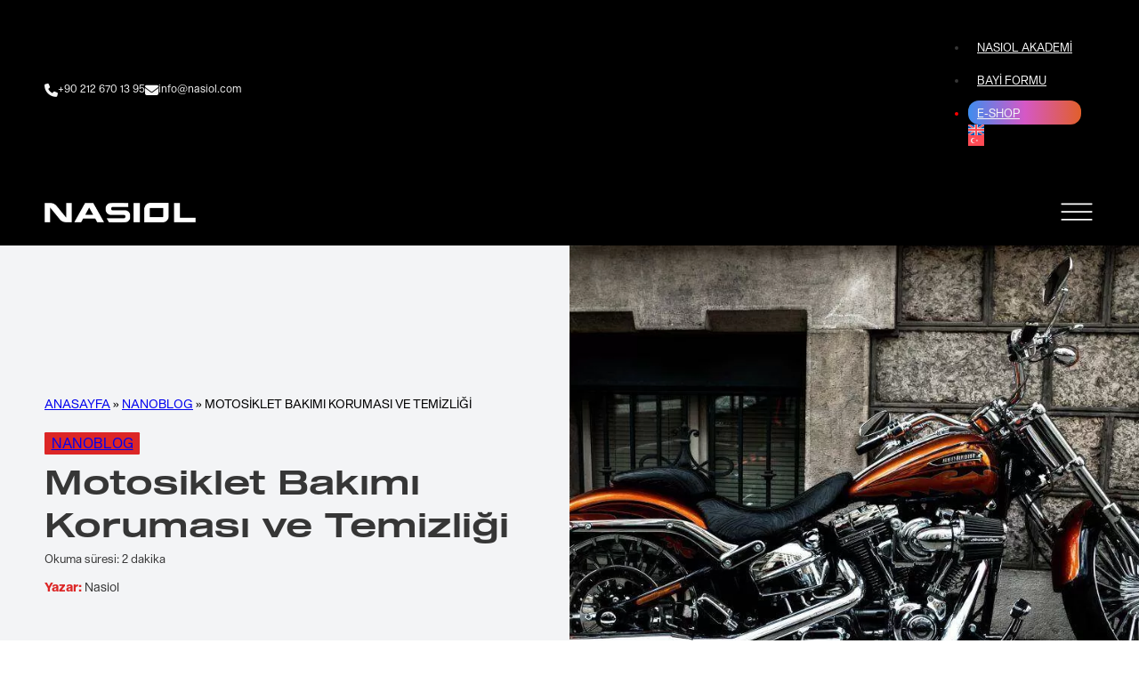

--- FILE ---
content_type: text/html; charset=UTF-8
request_url: https://www.nasiol.com/tr/nanoblog/nasiol-zorlanmadan-motosikletinizi-nasil-koruyacaginizi-iyi-biliyor/
body_size: 45337
content:
<!DOCTYPE html>
<html dir="ltr" lang="tr-TR" prefix="og: https://ogp.me/ns#">
<head>
<meta charset="UTF-8">
<meta name="viewport" content="width=device-width, initial-scale=1">
<script data-mp=true data-cfasync=false nowprocket>window.MOTIONPAGE_FRONT={version:"2.2.2"}</script><title>Nasiol ile Motosikletinizi Zorlanmadan Koruyun</title>
	<style>img:is([sizes="auto" i], [sizes^="auto," i]) { contain-intrinsic-size: 3000px 1500px }</style>
	<link rel="alternate" hreflang="en" href="//www.nasiol.com/nanoblog/nasiol-knows-how-to-clean-a-motorcycle-without-hardships/" />
<link rel="alternate" hreflang="tr" href="//www.nasiol.com/tr/nanoblog/nasiol-zorlanmadan-motosikletinizi-nasil-koruyacaginizi-iyi-biliyor/" />
<link rel="alternate" hreflang="x-default" href="//www.nasiol.com/nanoblog/nasiol-knows-how-to-clean-a-motorcycle-without-hardships/" />

		<!-- All in One SEO Pro 4.9.0 - aioseo.com -->
	<meta name="description" content="Nasiol, motosikletinizi kolayca nasıl koruyabileceğinizi biliyor. Etkili koruma ve uzun ömürlü kullanım için ipuçları öğrenin." />
	<meta name="robots" content="max-snippet:-1, max-image-preview:large, max-video-preview:-1" />
	<meta name="author" content="Nasiol"/>
	<link rel="canonical" href="//www.nasiol.com/tr/nanoblog/nasiol-zorlanmadan-motosikletinizi-nasil-koruyacaginizi-iyi-biliyor/" />
	<meta name="generator" content="All in One SEO Pro (AIOSEO) 4.9.0" />
		<meta property="og:locale" content="tr_TR" />
		<meta property="og:site_name" content="Nasiol | Hydrophobic Nano Ceramic Coatings Manufacturer" />
		<meta property="og:type" content="article" />
		<meta property="og:title" content="Nasiol ile Motosikletinizi Zorlanmadan Koruyun" />
		<meta property="og:description" content="Nasiol, motosikletinizi kolayca nasıl koruyabileceğinizi biliyor. Etkili koruma ve uzun ömürlü kullanım için ipuçları öğrenin." />
		<meta property="og:url" content="https://www.nasiol.com/tr/nanoblog/nasiol-zorlanmadan-motosikletinizi-nasil-koruyacaginizi-iyi-biliyor/" />
		<meta property="fb:admins" content="968262946981374" />
		<meta property="og:image" content="https://www.nasiol.com/wp-content/uploads/2024/08/1.daniel-thurler-YRGsG4oiNIg-unsplash-min-e1568900883815.webp" />
		<meta property="og:image:secure_url" content="https://www.nasiol.com/wp-content/uploads/2024/08/1.daniel-thurler-YRGsG4oiNIg-unsplash-min-e1568900883815.webp" />
		<meta property="og:image:width" content="1024" />
		<meta property="og:image:height" content="651" />
		<meta property="article:published_time" content="2019-09-23T15:45:34+00:00" />
		<meta property="article:modified_time" content="2025-02-21T13:15:42+00:00" />
		<meta property="article:publisher" content="https://www.facebook.com/nasiolove" />
		<meta name="twitter:card" content="summary_large_image" />
		<meta name="twitter:site" content="@nasiolove" />
		<meta name="twitter:title" content="Nasiol ile Motosikletinizi Zorlanmadan Koruyun" />
		<meta name="twitter:description" content="Nasiol, motosikletinizi kolayca nasıl koruyabileceğinizi biliyor. Etkili koruma ve uzun ömürlü kullanım için ipuçları öğrenin." />
		<meta name="twitter:image" content="https://www.nasiol.com/wp-content/uploads/2024/08/1.daniel-thurler-YRGsG4oiNIg-unsplash-min-e1568900883815.webp" />
		<script type="application/ld+json" class="aioseo-schema">
			{"@context":"https:\/\/schema.org","@graph":[{"@type":"BlogPosting","@id":"https:\/\/www.nasiol.com\/tr\/nanoblog\/nasiol-zorlanmadan-motosikletinizi-nasil-koruyacaginizi-iyi-biliyor\/#blogposting","name":"Nasiol ile Motosikletinizi Zorlanmadan Koruyun","headline":"Motosiklet Bak\u0131m\u0131 Korumas\u0131 ve Temizli\u011fi","author":{"@id":"https:\/\/www.nasiol.com\/tr\/author\/5rq69\/#author"},"publisher":{"@id":"https:\/\/www.nasiol.com\/tr\/#organization"},"image":{"@type":"ImageObject","url":"https:\/\/www.nasiol.com\/wp-content\/uploads\/2024\/08\/1.daniel-thurler-YRGsG4oiNIg-unsplash-min-e1568900883815.webp","width":1024,"height":651,"caption":"Nasiol, Motosikleti Zorluklara Katlanmadan Nas\u0131l Koruyaca\u011f\u0131n\u0131 Biliyor"},"datePublished":"2019-09-23T15:45:34+00:00","dateModified":"2025-02-21T13:15:42+00:00","inLanguage":"tr-TR","mainEntityOfPage":{"@id":"https:\/\/www.nasiol.com\/tr\/nanoblog\/nasiol-zorlanmadan-motosikletinizi-nasil-koruyacaginizi-iyi-biliyor\/#webpage"},"isPartOf":{"@id":"https:\/\/www.nasiol.com\/tr\/nanoblog\/nasiol-zorlanmadan-motosikletinizi-nasil-koruyacaginizi-iyi-biliyor\/#webpage"},"articleSection":"NANOBLOG, Optional"},{"@type":"BreadcrumbList","@id":"https:\/\/www.nasiol.com\/tr\/nanoblog\/nasiol-zorlanmadan-motosikletinizi-nasil-koruyacaginizi-iyi-biliyor\/#breadcrumblist","itemListElement":[{"@type":"ListItem","@id":"https:\/\/www.nasiol.com\/tr\/#listItem","position":1,"name":"ANASAYFA","item":"https:\/\/www.nasiol.com\/tr\/","nextItem":{"@type":"ListItem","@id":"https:\/\/www.nasiol.com\/tr\/category\/nanoblog\/#listItem","name":"NANOBLOG"}},{"@type":"ListItem","@id":"https:\/\/www.nasiol.com\/tr\/category\/nanoblog\/#listItem","position":2,"name":"NANOBLOG","item":"https:\/\/www.nasiol.com\/tr\/category\/nanoblog\/","nextItem":{"@type":"ListItem","@id":"https:\/\/www.nasiol.com\/tr\/nanoblog\/nasiol-zorlanmadan-motosikletinizi-nasil-koruyacaginizi-iyi-biliyor\/#listItem","name":"Motosiklet Bak\u0131m\u0131 Korumas\u0131 ve Temizli\u011fi"},"previousItem":{"@type":"ListItem","@id":"https:\/\/www.nasiol.com\/tr\/#listItem","name":"ANASAYFA"}},{"@type":"ListItem","@id":"https:\/\/www.nasiol.com\/tr\/nanoblog\/nasiol-zorlanmadan-motosikletinizi-nasil-koruyacaginizi-iyi-biliyor\/#listItem","position":3,"name":"Motosiklet Bak\u0131m\u0131 Korumas\u0131 ve Temizli\u011fi","previousItem":{"@type":"ListItem","@id":"https:\/\/www.nasiol.com\/tr\/category\/nanoblog\/#listItem","name":"NANOBLOG"}}]},{"@type":"Organization","@id":"https:\/\/www.nasiol.com\/tr\/#organization","name":"Nasiol","description":"Hydrophobic Nano Ceramic Coatings Manufacturer","url":"https:\/\/www.nasiol.com\/tr\/","telephone":"+902126701395","logo":{"@type":"ImageObject","url":"https:\/\/www.nasiol.com\/wp-content\/uploads\/2024\/03\/siyah-nasiol-logo-1.webp","@id":"https:\/\/www.nasiol.com\/tr\/nanoblog\/nasiol-zorlanmadan-motosikletinizi-nasil-koruyacaginizi-iyi-biliyor\/#organizationLogo","width":118,"height":75,"caption":"Siyah Nasiol Logo png"},"image":{"@id":"https:\/\/www.nasiol.com\/tr\/nanoblog\/nasiol-zorlanmadan-motosikletinizi-nasil-koruyacaginizi-iyi-biliyor\/#organizationLogo"},"sameAs":["https:\/\/www.facebook.com\/nasiolove","https:\/\/www.instagram.com\/nasiol\/","https:\/\/www.tiktok.com\/@nasiolglobal","https:\/\/www.youtube.com\/nasiolnano","https:\/\/www.linkedin.com\/company\/artekya"]},{"@type":"Person","@id":"https:\/\/www.nasiol.com\/tr\/author\/5rq69\/#author","url":"https:\/\/www.nasiol.com\/tr\/author\/5rq69\/","name":"Nasiol","image":{"@type":"ImageObject","@id":"https:\/\/www.nasiol.com\/tr\/nanoblog\/nasiol-zorlanmadan-motosikletinizi-nasil-koruyacaginizi-iyi-biliyor\/#authorImage","url":"https:\/\/secure.gravatar.com\/avatar\/06698bc9e8ede409a315927dd8c279bcacf21800ecdd615cbaa48bff5d86fc7f?s=96&d=mm&r=g","width":96,"height":96,"caption":"Nasiol"}},{"@type":"WebPage","@id":"https:\/\/www.nasiol.com\/tr\/nanoblog\/nasiol-zorlanmadan-motosikletinizi-nasil-koruyacaginizi-iyi-biliyor\/#webpage","url":"https:\/\/www.nasiol.com\/tr\/nanoblog\/nasiol-zorlanmadan-motosikletinizi-nasil-koruyacaginizi-iyi-biliyor\/","name":"Nasiol ile Motosikletinizi Zorlanmadan Koruyun","description":"Nasiol, motosikletinizi kolayca nas\u0131l koruyabilece\u011finizi biliyor. Etkili koruma ve uzun \u00f6m\u00fcrl\u00fc kullan\u0131m i\u00e7in ipu\u00e7lar\u0131 \u00f6\u011frenin.","inLanguage":"tr-TR","isPartOf":{"@id":"https:\/\/www.nasiol.com\/tr\/#website"},"breadcrumb":{"@id":"https:\/\/www.nasiol.com\/tr\/nanoblog\/nasiol-zorlanmadan-motosikletinizi-nasil-koruyacaginizi-iyi-biliyor\/#breadcrumblist"},"author":{"@id":"https:\/\/www.nasiol.com\/tr\/author\/5rq69\/#author"},"creator":{"@id":"https:\/\/www.nasiol.com\/tr\/author\/5rq69\/#author"},"image":{"@type":"ImageObject","url":"https:\/\/www.nasiol.com\/wp-content\/uploads\/2024\/08\/1.daniel-thurler-YRGsG4oiNIg-unsplash-min-e1568900883815.webp","@id":"https:\/\/www.nasiol.com\/tr\/nanoblog\/nasiol-zorlanmadan-motosikletinizi-nasil-koruyacaginizi-iyi-biliyor\/#mainImage","width":1024,"height":651,"caption":"Nasiol, Motosikleti Zorluklara Katlanmadan Nas\u0131l Koruyaca\u011f\u0131n\u0131 Biliyor"},"primaryImageOfPage":{"@id":"https:\/\/www.nasiol.com\/tr\/nanoblog\/nasiol-zorlanmadan-motosikletinizi-nasil-koruyacaginizi-iyi-biliyor\/#mainImage"},"datePublished":"2019-09-23T15:45:34+00:00","dateModified":"2025-02-21T13:15:42+00:00"},{"@type":"WebSite","@id":"https:\/\/www.nasiol.com\/tr\/#website","url":"https:\/\/www.nasiol.com\/tr\/","name":"Nasiol","description":"Hydrophobic Nano Ceramic Coatings Manufacturer","inLanguage":"tr-TR","publisher":{"@id":"https:\/\/www.nasiol.com\/tr\/#organization"}}]}
		</script>
		<!-- All in One SEO Pro -->

<link rel="alternate" type="application/rss+xml" title="Nasiol &raquo; akışı" href="//www.nasiol.com/tr/feed/" />
<link rel="alternate" type="application/rss+xml" title="Nasiol &raquo; yorum akışı" href="//www.nasiol.com/tr/comments/feed/" />
<link rel="alternate" type="application/rss+xml" title="Nasiol &raquo; Motosiklet Bakımı Koruması ve Temizliği yorum akışı" href="//www.nasiol.com/tr/nanoblog/nasiol-zorlanmadan-motosikletinizi-nasil-koruyacaginizi-iyi-biliyor/feed/" />
<link data-minify="1" rel='stylesheet' id='wp-customer-reviews-3-frontend-css' href='//www.nasiol.com/wp-content/cache/min/1/wp-content/plugins/wp-customer-reviews/css/wp-customer-reviews.css?ver=1768804539' media='all' />
<link rel='stylesheet' id='wp-block-library-css' href='//www.nasiol.com/wp-includes/css/dist/block-library/style.min.css?ver=6.8.3' media='all' />
<style id='classic-theme-styles-inline-css'>
/*! This file is auto-generated */
.wp-block-button__link{color:#fff;background-color:#32373c;border-radius:9999px;box-shadow:none;text-decoration:none;padding:calc(.667em + 2px) calc(1.333em + 2px);font-size:1.125em}.wp-block-file__button{background:#32373c;color:#fff;text-decoration:none}
</style>
<link data-minify="1" rel='stylesheet' id='aioseo/css/src/vue/standalone/blocks/table-of-contents/global.scss-css' href='//www.nasiol.com/wp-content/cache/min/1/wp-content/plugins/all-in-one-seo-pack-pro/dist/Pro/assets/css/table-of-contents/global.e90f6d47.css?ver=1768804477' media='all' />
<link data-minify="1" rel='stylesheet' id='aioseo/css/src/vue/standalone/blocks/pro/recipe/global.scss-css' href='//www.nasiol.com/wp-content/cache/min/1/wp-content/plugins/all-in-one-seo-pack-pro/dist/Pro/assets/css/recipe/global.67a3275f.css?ver=1768804477' media='all' />
<link data-minify="1" rel='stylesheet' id='aioseo/css/src/vue/standalone/blocks/pro/product/global.scss-css' href='//www.nasiol.com/wp-content/cache/min/1/wp-content/plugins/all-in-one-seo-pack-pro/dist/Pro/assets/css/product/global.61066cfb.css?ver=1768804477' media='all' />
<style id='global-styles-inline-css'>
:root{--wp--preset--aspect-ratio--square: 1;--wp--preset--aspect-ratio--4-3: 4/3;--wp--preset--aspect-ratio--3-4: 3/4;--wp--preset--aspect-ratio--3-2: 3/2;--wp--preset--aspect-ratio--2-3: 2/3;--wp--preset--aspect-ratio--16-9: 16/9;--wp--preset--aspect-ratio--9-16: 9/16;--wp--preset--color--black: #000000;--wp--preset--color--cyan-bluish-gray: #abb8c3;--wp--preset--color--white: #ffffff;--wp--preset--color--pale-pink: #f78da7;--wp--preset--color--vivid-red: #cf2e2e;--wp--preset--color--luminous-vivid-orange: #ff6900;--wp--preset--color--luminous-vivid-amber: #fcb900;--wp--preset--color--light-green-cyan: #7bdcb5;--wp--preset--color--vivid-green-cyan: #00d084;--wp--preset--color--pale-cyan-blue: #8ed1fc;--wp--preset--color--vivid-cyan-blue: #0693e3;--wp--preset--color--vivid-purple: #9b51e0;--wp--preset--gradient--vivid-cyan-blue-to-vivid-purple: linear-gradient(135deg,rgba(6,147,227,1) 0%,rgb(155,81,224) 100%);--wp--preset--gradient--light-green-cyan-to-vivid-green-cyan: linear-gradient(135deg,rgb(122,220,180) 0%,rgb(0,208,130) 100%);--wp--preset--gradient--luminous-vivid-amber-to-luminous-vivid-orange: linear-gradient(135deg,rgba(252,185,0,1) 0%,rgba(255,105,0,1) 100%);--wp--preset--gradient--luminous-vivid-orange-to-vivid-red: linear-gradient(135deg,rgba(255,105,0,1) 0%,rgb(207,46,46) 100%);--wp--preset--gradient--very-light-gray-to-cyan-bluish-gray: linear-gradient(135deg,rgb(238,238,238) 0%,rgb(169,184,195) 100%);--wp--preset--gradient--cool-to-warm-spectrum: linear-gradient(135deg,rgb(74,234,220) 0%,rgb(151,120,209) 20%,rgb(207,42,186) 40%,rgb(238,44,130) 60%,rgb(251,105,98) 80%,rgb(254,248,76) 100%);--wp--preset--gradient--blush-light-purple: linear-gradient(135deg,rgb(255,206,236) 0%,rgb(152,150,240) 100%);--wp--preset--gradient--blush-bordeaux: linear-gradient(135deg,rgb(254,205,165) 0%,rgb(254,45,45) 50%,rgb(107,0,62) 100%);--wp--preset--gradient--luminous-dusk: linear-gradient(135deg,rgb(255,203,112) 0%,rgb(199,81,192) 50%,rgb(65,88,208) 100%);--wp--preset--gradient--pale-ocean: linear-gradient(135deg,rgb(255,245,203) 0%,rgb(182,227,212) 50%,rgb(51,167,181) 100%);--wp--preset--gradient--electric-grass: linear-gradient(135deg,rgb(202,248,128) 0%,rgb(113,206,126) 100%);--wp--preset--gradient--midnight: linear-gradient(135deg,rgb(2,3,129) 0%,rgb(40,116,252) 100%);--wp--preset--font-size--small: 13px;--wp--preset--font-size--medium: 20px;--wp--preset--font-size--large: 36px;--wp--preset--font-size--x-large: 42px;--wp--preset--spacing--20: 0.44rem;--wp--preset--spacing--30: 0.67rem;--wp--preset--spacing--40: 1rem;--wp--preset--spacing--50: 1.5rem;--wp--preset--spacing--60: 2.25rem;--wp--preset--spacing--70: 3.38rem;--wp--preset--spacing--80: 5.06rem;--wp--preset--shadow--natural: 6px 6px 9px rgba(0, 0, 0, 0.2);--wp--preset--shadow--deep: 12px 12px 50px rgba(0, 0, 0, 0.4);--wp--preset--shadow--sharp: 6px 6px 0px rgba(0, 0, 0, 0.2);--wp--preset--shadow--outlined: 6px 6px 0px -3px rgba(255, 255, 255, 1), 6px 6px rgba(0, 0, 0, 1);--wp--preset--shadow--crisp: 6px 6px 0px rgba(0, 0, 0, 1);}:where(.is-layout-flex){gap: 0.5em;}:where(.is-layout-grid){gap: 0.5em;}body .is-layout-flex{display: flex;}.is-layout-flex{flex-wrap: wrap;align-items: center;}.is-layout-flex > :is(*, div){margin: 0;}body .is-layout-grid{display: grid;}.is-layout-grid > :is(*, div){margin: 0;}:where(.wp-block-columns.is-layout-flex){gap: 2em;}:where(.wp-block-columns.is-layout-grid){gap: 2em;}:where(.wp-block-post-template.is-layout-flex){gap: 1.25em;}:where(.wp-block-post-template.is-layout-grid){gap: 1.25em;}.has-black-color{color: var(--wp--preset--color--black) !important;}.has-cyan-bluish-gray-color{color: var(--wp--preset--color--cyan-bluish-gray) !important;}.has-white-color{color: var(--wp--preset--color--white) !important;}.has-pale-pink-color{color: var(--wp--preset--color--pale-pink) !important;}.has-vivid-red-color{color: var(--wp--preset--color--vivid-red) !important;}.has-luminous-vivid-orange-color{color: var(--wp--preset--color--luminous-vivid-orange) !important;}.has-luminous-vivid-amber-color{color: var(--wp--preset--color--luminous-vivid-amber) !important;}.has-light-green-cyan-color{color: var(--wp--preset--color--light-green-cyan) !important;}.has-vivid-green-cyan-color{color: var(--wp--preset--color--vivid-green-cyan) !important;}.has-pale-cyan-blue-color{color: var(--wp--preset--color--pale-cyan-blue) !important;}.has-vivid-cyan-blue-color{color: var(--wp--preset--color--vivid-cyan-blue) !important;}.has-vivid-purple-color{color: var(--wp--preset--color--vivid-purple) !important;}.has-black-background-color{background-color: var(--wp--preset--color--black) !important;}.has-cyan-bluish-gray-background-color{background-color: var(--wp--preset--color--cyan-bluish-gray) !important;}.has-white-background-color{background-color: var(--wp--preset--color--white) !important;}.has-pale-pink-background-color{background-color: var(--wp--preset--color--pale-pink) !important;}.has-vivid-red-background-color{background-color: var(--wp--preset--color--vivid-red) !important;}.has-luminous-vivid-orange-background-color{background-color: var(--wp--preset--color--luminous-vivid-orange) !important;}.has-luminous-vivid-amber-background-color{background-color: var(--wp--preset--color--luminous-vivid-amber) !important;}.has-light-green-cyan-background-color{background-color: var(--wp--preset--color--light-green-cyan) !important;}.has-vivid-green-cyan-background-color{background-color: var(--wp--preset--color--vivid-green-cyan) !important;}.has-pale-cyan-blue-background-color{background-color: var(--wp--preset--color--pale-cyan-blue) !important;}.has-vivid-cyan-blue-background-color{background-color: var(--wp--preset--color--vivid-cyan-blue) !important;}.has-vivid-purple-background-color{background-color: var(--wp--preset--color--vivid-purple) !important;}.has-black-border-color{border-color: var(--wp--preset--color--black) !important;}.has-cyan-bluish-gray-border-color{border-color: var(--wp--preset--color--cyan-bluish-gray) !important;}.has-white-border-color{border-color: var(--wp--preset--color--white) !important;}.has-pale-pink-border-color{border-color: var(--wp--preset--color--pale-pink) !important;}.has-vivid-red-border-color{border-color: var(--wp--preset--color--vivid-red) !important;}.has-luminous-vivid-orange-border-color{border-color: var(--wp--preset--color--luminous-vivid-orange) !important;}.has-luminous-vivid-amber-border-color{border-color: var(--wp--preset--color--luminous-vivid-amber) !important;}.has-light-green-cyan-border-color{border-color: var(--wp--preset--color--light-green-cyan) !important;}.has-vivid-green-cyan-border-color{border-color: var(--wp--preset--color--vivid-green-cyan) !important;}.has-pale-cyan-blue-border-color{border-color: var(--wp--preset--color--pale-cyan-blue) !important;}.has-vivid-cyan-blue-border-color{border-color: var(--wp--preset--color--vivid-cyan-blue) !important;}.has-vivid-purple-border-color{border-color: var(--wp--preset--color--vivid-purple) !important;}.has-vivid-cyan-blue-to-vivid-purple-gradient-background{background: var(--wp--preset--gradient--vivid-cyan-blue-to-vivid-purple) !important;}.has-light-green-cyan-to-vivid-green-cyan-gradient-background{background: var(--wp--preset--gradient--light-green-cyan-to-vivid-green-cyan) !important;}.has-luminous-vivid-amber-to-luminous-vivid-orange-gradient-background{background: var(--wp--preset--gradient--luminous-vivid-amber-to-luminous-vivid-orange) !important;}.has-luminous-vivid-orange-to-vivid-red-gradient-background{background: var(--wp--preset--gradient--luminous-vivid-orange-to-vivid-red) !important;}.has-very-light-gray-to-cyan-bluish-gray-gradient-background{background: var(--wp--preset--gradient--very-light-gray-to-cyan-bluish-gray) !important;}.has-cool-to-warm-spectrum-gradient-background{background: var(--wp--preset--gradient--cool-to-warm-spectrum) !important;}.has-blush-light-purple-gradient-background{background: var(--wp--preset--gradient--blush-light-purple) !important;}.has-blush-bordeaux-gradient-background{background: var(--wp--preset--gradient--blush-bordeaux) !important;}.has-luminous-dusk-gradient-background{background: var(--wp--preset--gradient--luminous-dusk) !important;}.has-pale-ocean-gradient-background{background: var(--wp--preset--gradient--pale-ocean) !important;}.has-electric-grass-gradient-background{background: var(--wp--preset--gradient--electric-grass) !important;}.has-midnight-gradient-background{background: var(--wp--preset--gradient--midnight) !important;}.has-small-font-size{font-size: var(--wp--preset--font-size--small) !important;}.has-medium-font-size{font-size: var(--wp--preset--font-size--medium) !important;}.has-large-font-size{font-size: var(--wp--preset--font-size--large) !important;}.has-x-large-font-size{font-size: var(--wp--preset--font-size--x-large) !important;}
:where(.wp-block-post-template.is-layout-flex){gap: 1.25em;}:where(.wp-block-post-template.is-layout-grid){gap: 1.25em;}
:where(.wp-block-columns.is-layout-flex){gap: 2em;}:where(.wp-block-columns.is-layout-grid){gap: 2em;}
:root :where(.wp-block-pullquote){font-size: 1.5em;line-height: 1.6;}
</style>
<link rel='stylesheet' id='plugin-style-css' href='//www.nasiol.com/wp-content/plugins/product-code-verifier/css/style.css?ver=6.8.3' media='all' />
<link rel='stylesheet' id='wpml-legacy-vertical-list-0-css' href='//www.nasiol.com/wp-content/plugins/sitepress-multilingual-cms/templates/language-switchers/legacy-list-vertical/style.min.css?ver=1' media='all' />
<link rel='stylesheet' id='wpml-menu-item-0-css' href='//www.nasiol.com/wp-content/plugins/sitepress-multilingual-cms/templates/language-switchers/menu-item/style.min.css?ver=1' media='all' />
<link data-minify="1" rel='stylesheet' id='cms-navigation-style-base-css' href='//www.nasiol.com/wp-content/cache/min/1/wp-content/plugins/wpml-cms-nav/res/css/cms-navigation-base.css?ver=1768804477' media='screen' />
<link data-minify="1" rel='stylesheet' id='cms-navigation-style-css' href='//www.nasiol.com/wp-content/cache/min/1/wp-content/plugins/wpml-cms-nav/res/css/cms-navigation.css?ver=1768804477' media='screen' />
<link rel='stylesheet' id='bricks-frontend-css' href='//www.nasiol.com/wp-content/themes/bricks/assets/css/frontend.min.css?ver=1762753934' media='all' />
<style id='bricks-frontend-inline-css'>
@font-face{font-family:"Shaphiro";font-weight:100;font-display:swap;src:url(https://www.nasiol.com/wp-content/uploads/2024/03/Shapiro-5-Light-Fly.woff2) format("woff2"),url(https://www.nasiol.com/wp-content/uploads/2024/03/Shapiro-5-Light-Fly.woff) format("woff");}@font-face{font-family:"Shaphiro";font-weight:200;font-display:swap;src:url(https://www.nasiol.com/wp-content/uploads/2024/03/Shapiro-15-Fly.woff2) format("woff2"),url(https://www.nasiol.com/wp-content/uploads/2024/03/Shapiro-15-Fly.woff) format("woff");}@font-face{font-family:"Shaphiro";font-weight:300;font-display:swap;src:url(https://www.nasiol.com/wp-content/uploads/2024/03/Shapiro-25-Super-Fly.woff2) format("woff2"),url(https://www.nasiol.com/wp-content/uploads/2024/03/Shapiro-25-Super-Fly.woff) format("woff");}@font-face{font-family:"Shaphiro";font-weight:400;font-display:swap;src:url(https://www.nasiol.com/wp-content/uploads/2024/03/Shapiro-35-Feather.woff2) format("woff2"),url(https://www.nasiol.com/wp-content/uploads/2024/03/Shapiro-35-Feather.woff) format("woff");}@font-face{font-family:"Shaphiro";font-weight:500;font-display:swap;src:url(https://www.nasiol.com/wp-content/uploads/2024/03/Shapiro-45-Welter-Extd.woff2) format("woff2"),url(https://www.nasiol.com/wp-content/uploads/2024/03/Shapiro-45-Welter-Extd.woff) format("woff");}@font-face{font-family:"Shaphiro";font-weight:600;font-display:swap;src:url(https://www.nasiol.com/wp-content/uploads/2024/03/Shapiro-55-Middle-Extd.woff2) format("woff2"),url(https://www.nasiol.com/wp-content/uploads/2024/03/Shapiro-55-Middle-Extd.woff) format("woff");}@font-face{font-family:"Shaphiro";font-weight:700;font-display:swap;src:url(https://www.nasiol.com/wp-content/uploads/2024/05/Shapiro-75Heavy.woff2) format("woff2"),url(https://www.nasiol.com/wp-content/uploads/2024/05/Shapiro-75Heavy.woff) format("woff");}@font-face{font-family:"Shaphiro";font-weight:800;font-display:swap;src:url(https://www.nasiol.com/wp-content/uploads/2024/03/Shapiro-85-Super-Heavy-Extd.woff2) format("woff2"),url(https://www.nasiol.com/wp-content/uploads/2024/03/Shapiro-85-Super-Heavy-Extd.woff) format("woff");}@font-face{font-family:"Shaphiro";font-weight:900;font-display:swap;src:url(https://www.nasiol.com/wp-content/uploads/2024/03/Shapiro-95-Super-Extd.woff2) format("woff2"),url(https://www.nasiol.com/wp-content/uploads/2024/03/Shapiro-95-Super-Extd.woff) format("woff");}

</style>
<link data-minify="1" rel='stylesheet' id='bricks-font-awesome-6-brands-css' href='//www.nasiol.com/wp-content/cache/min/1/wp-content/themes/bricks/assets/css/libs/font-awesome-6-brands.min.css?ver=1768804477' media='all' />
<link data-minify="1" rel='stylesheet' id='bricks-font-awesome-6-css' href='//www.nasiol.com/wp-content/cache/min/1/wp-content/themes/bricks/assets/css/libs/font-awesome-6.min.css?ver=1768804477' media='all' />
<link data-minify="1" rel='stylesheet' id='bricks-ionicons-css' href='//www.nasiol.com/wp-content/cache/min/1/wp-content/themes/bricks/assets/css/libs/ionicons.min.css?ver=1768804477' media='all' />
<link data-minify="1" rel='stylesheet' id='bricks-themify-icons-css' href='//www.nasiol.com/wp-content/cache/min/1/wp-content/themes/bricks/assets/css/libs/themify-icons.min.css?ver=1768804477' media='all' />
<style id='bricks-frontend-inline-inline-css'>
html {scroll-behavior: smooth}:root {--uu: {{baslikboyut}};} body.bricks-is-frontend :focus-visible {outline: none} @supports not selector(:focus-visible) { body.bricks-is-frontend :focus {outline: none; }} .bricks-button {border: 1px solid #212121; border-radius: 10px; font-family: "Shaphiro"; font-weight: 400} :root .bricks-button[class*="primary"] {color: #f5f5f5; border-color: #f5f5f5} :root .bricks-button[class*="primary"]:not(.outline) {background-color: rgba(245, 245, 245, 0)} .brx-popup-content {padding-top: 0; padding-right: 0; padding-bottom: 0; padding-left: 0; background-color: rgba(0, 0, 0, 0.58)}.beyaz-yazi.brxe-text-basic {color: #f5f5f5; font-size: 13px}[category="CAR SURFACE NANO PROTECTION"] :nth-child(1) { color: white; background: black; } [category="CAR PROTECTION"] :nth-child(2) { color: white; background: black; } [category="HOME SURFACE NANO PROTECTION"] :nth-child(3) { color: white; background: black; } [category="MARINE SURFACE NANO PROTECTION"] :nth-child(4) { color: white; background: black; } [category="PERSONAL SURFACE NANO PROTECTION"] :nth-child(5) { color: white; background: black; }:root {--bricks-color-0d7d9b: #f5f5f5;--bricks-color-22bf72: #e0e0e0;--bricks-color-d3aa38: #9e9e9e;--bricks-color-e90822: #616161;--bricks-color-07d3ea: #424242;--bricks-color-7abf61: #212121;--bricks-color-3bfe75: #ffeb3b;--bricks-color-a92adf: #ffc107;--bricks-color-7a3ab9: #ff9800;--bricks-color-3f2a26: #ff5722;--bricks-color-d491e4: #f44336;--bricks-color-4ea917: #9c27b0;--bricks-color-0f4e5e: #2196f3;--bricks-color-68077c: #03a9f4;--bricks-color-34f399: #81D4FA;--bricks-color-bda6b2: #4caf50;--bricks-color-66eac0: #8bc34a;--bricks-color-808481: #cddc39;--bricks-color-qbvqqk: #16417f;--bricks-color-tbwqzp: #ffffff;--bricks-color-mnzkhh: #ed1f0c;--bricks-color-znvjnk: #242833;--bricks-color-htdmqo: #000000;--bricks-color-zstiip: #849db7;--bricks-color-svidut: #a67dc9;--bricks-color-oascpn: #3c5d91;--bricks-color-pklbkk: #283e6a;--bricks-color-qjnkmf: #e8ecf3;--bricks-color-mfowkd: #a67dc9;--bricks-color-rrlccn: #dfe4ef;--bricks-color-itauwg: #ff5b00;--bricks-color-cqnfhw: #b79b44;--bricks-color-jsnxho: #2f3675;--bricks-color-dfahvq: #00a24d;--bricks-color-usiuac: #afc9d3;}.czg:last-child { border: none;}.czg { border-bottom: gray 0.5px solid;}@media (min-width: 1280px) { li:has(a.menugizle) { display: none; }}#brxe-yfvacb {font-size: 15px; color: #f5f5f5; fill: #f5f5f5}#brxe-qujouh {font-size: 12px}#brxe-xegxnl {font-size: 15px; color: #f5f5f5; fill: #f5f5f5}#brxe-babxqr {font-size: 12px}#brxe-iqtzfn .bricks-nav-menu > li > a {font-size: 13px; color: #f5f5f5}#brxe-iqtzfn .bricks-nav-menu > li > .brx-submenu-toggle > * {font-size: 13px; color: #f5f5f5}#brxe-iqtzfn .bricks-nav-menu .sub-menu {background-color: rgba(0, 0, 0, 0.93)}#brxe-iqtzfn .bricks-nav-menu .sub-menu > li > a {font-size: 13px; font-family: "Shaphiro"; color: #f5f5f5; line-height: 2}#brxe-iqtzfn .bricks-nav-menu .sub-menu > li > .brx-submenu-toggle > * {font-size: 13px; font-family: "Shaphiro"; color: #f5f5f5; line-height: 2}#brxe-iqtzfn .bricks-nav-menu > li.open > .sub-menu {transform: translateY(14px)}#brxe-iqtzfn .bricks-nav-menu > li.open > .brx-megamenu {transform: translateY(14px)}#brxe-iqtzfn .bricks-nav-menu > li {margin-left: 0}#brxe-iqtzfn .bricks-nav-menu {gap: 14px}#brxe-iqtzfn .bricks-nav-menu .brx-submenu-toggle button {margin-left: 5px}#brxe-iqtzfn .bricks-nav-menu > li.menu-item-has-children > .brx-submenu-toggle button[aria-expanded] {font-size: 12px}#brxe-elvbyy {width: 170px}@media (max-width: 1280px) {#brxe-sfmirw {font-size: 30px; color: var(--bricks-color-tbwqzp); fill: var(--bricks-color-tbwqzp); margin-bottom: 10px}}#brxe-otaqhd {padding-top: 10px; padding-right: 10px; padding-bottom: 10px; padding-left: 10px}#brxe-kfrlse .brx-submenu-toggle {gap: 3px}#brxe-kfrlse .brx-submenu-toggle button {font-size: 10px}@media (max-width: 640px) {#brxe-kfrlse {padding-right: 0; line-height: 1.3}}#brxe-ywwwsi {padding-top: 10px; padding-right: 10px; padding-bottom: 10px; padding-left: 10px; min-width: 280px}@media (max-width: 640px) {#brxe-xcwwwa {line-height: 1.3}}#brxe-egkvdw {padding-top: 10px; padding-right: 10px; padding-bottom: 10px; padding-left: 10px}#brxe-zfqvkx {padding-top: 10px; padding-right: 10px; padding-bottom: 10px; padding-left: 10px; min-width: 280px}@media (max-width: 640px) {#brxe-ljqzge {line-height: 1.3}}#brxe-nkrjrp {padding-top: 10px; padding-right: 10px; padding-bottom: 10px; padding-left: 10px; min-width: 160px}@media (max-width: 640px) {#brxe-ejcaff {line-height: 1.3}}#brxe-nloztx {display: none}@media (max-width: 1280px) {#brxe-nloztx {display: flex}}#brxe-lhrbqd {display: none}@media (max-width: 1280px) {#brxe-lhrbqd {display: flex}}#brxe-nnbiuw {display: none}@media (max-width: 1280px) {#brxe-nnbiuw {display: flex}}#brxe-qkgqlf {padding-top: 10px; padding-right: 10px; padding-bottom: 10px; padding-left: 10px; min-width: 160px}#brxe-mjwgdo {display: none}@media (max-width: 1280px) {#brxe-mjwgdo {display: flex}}@media (max-width: 1024px) {#brxe-mjwgdo {display: flex}}@media (max-width: 640px) {#brxe-mjwgdo {line-height: 1.3}}#brxe-mjpqyn input[type=search] {background-color: rgba(87, 87, 87, 0.82); border: 0; border-radius: 5px; color: var(--bricks-color-0d7d9b)}#brxe-mjpqyn button {color: #f5f5f5; width: fit-content}#brxe-mjpqyn .bricks-search-overlay:after {background-color: #000000}#brxe-mjpqyn .title {font-size: 0px}#brxe-mjpqyn input[type=search]::placeholder {color: rgba(0, 0, 0, 0)}@media (max-width: 640px) {#brxe-mjpqyn button {width: fit-content}#brxe-mjpqyn form {padding-right: 20px; padding-left: 20px}}#brxe-csyyjk li.has-link a, #brxe-csyyjk li.no-link {padding-top: 10px; padding-right: 10px; padding-bottom: 10px; padding-left: 10px; color: #ffffff; font-size: 13px}#brxe-csyyjk .repeater-item:nth-child(3).has-link a {color: #f5f5f5}#brxe-csyyjk .repeater-item:nth-child(3).no-link {color: #f5f5f5}#brxe-csyyjk {flex-direction: row; display: none}@media (max-width: 1280px) {#brxe-csyyjk .icon {font-size: 15px}#brxe-csyyjk svg {height: 15px; width: auto}#brxe-csyyjk {display: flex}}#brxe-gmuxzb {font-weight: 400}@media (max-width: 1280px) {#brxe-gmuxzb {padding-top: 45px; padding-right: 45px; padding-bottom: 45px; padding-left: 45px; justify-content: flex-start; align-items: flex-start}}#brxe-nglpgt .brxa-wrap {color: var(--bricks-color-tbwqzp)}#brxe-nglpgt {--brxe-toggle-scale: 0.88}#brxe-nglpgt .brxa-inner {--brxe-toggle-bar-height: 2px; --brxe-toggle-bar-radius: 2px}@media (max-width: 1280px) {#brxe-nlxuxw .brx-toggle-div { display: inline-flex; }#brxe-nlxuxw .brxe-toggle { display: inline-flex; }[data-script-id="nlxuxw"] .brx-nav-nested-items {opacity: 0;visibility: hidden;gap: 0;position: fixed;z-index: 1001;top: 0;right: 0;bottom: 0;left: 0;display: flex;align-items: center;justify-content: center;flex-direction: column;background-color: #fff;overflow-y: scroll;flex-wrap: nowrap;}#brxe-nlxuxw.brx-open .brx-nav-nested-items {opacity: 1;visibility: visible;}}#brxe-nlxuxw .brx-nav-nested-items > li > a {color: #f5f5f5; font-size: 13px; line-height: 3}#brxe-nlxuxw .brx-nav-nested-items > li > .brx-submenu-toggle > * {color: #f5f5f5; font-size: 13px; line-height: 3}#brxe-nlxuxw .brx-dropdown-content {background-color: rgba(0, 0, 0, 0.9); color: #f5f5f5; font-size: 13px}#brxe-nlxuxw .brx-submenu-toggle {gap: 4px}#brxe-nlxuxw.brx-open .brx-nav-nested-items {align-items: flex-start; background-color: rgba(0, 0, 0, 0.93)}#brxe-nlxuxw .brx-nav-nested-items {gap: 14px}@media (max-width: 1280px) {#brxe-nlxuxw .brx-nav-nested-items {gap: 5px}#brxe-nlxuxw .brx-submenu-toggle {gap: 12px}#brxe-nlxuxw .brx-dropdown-content {min-width: 280px; background-color: rgba(0, 0, 0, 0)}#brxe-nlxuxw .brx-dropdown-content > li > a {padding-bottom: 10px}#brxe-nlxuxw .brx-dropdown-content .brx-submenu-toggle > * {padding-bottom: 10px}}@media (max-width: 1024px) {#brxe-nlxuxw.brx-open .brx-nav-nested-items {align-items: flex-start; justify-content: flex-start}}@media (max-width: 768px) {#brxe-nlxuxw.brx-open .brx-nav-nested-items {justify-content: flex-start; align-items: flex-start}}@media (max-width: 640px) {#brxe-nlxuxw.brx-open .brx-nav-nested-items {justify-content: flex-start; align-items: flex-start}#brxe-nlxuxw.brx-open .brx-submenu-toggle {justify-content: flex-start}#brxe-nlxuxw.brx-open .brx-nav-nested-items > li {justify-content: flex-start}#brxe-nlxuxw.brx-open li.menu-item {display: flex}#brxe-nlxuxw .brx-nav-nested-items {gap: 0px}}#brxe-vrnlxc .aioseo-breadcrumb, .aioseo-breadcrumb-separator { color: black !important;}#brxe-rlsdyi {font-size: 13px}#brxe-tcqcvh {border-bottom: 0.5px solid var(--bricks-color-d3aa38)}#brxe-tbotdr {font-size: 14px}@media (max-width: 640px) {#brxe-tbotdr {align-self: center}}#brxe-bbbkxg {flex-direction: row; gap: 10px}#brxe-bbbkxg a {font-size: 20px}@media (max-width: 640px) {#brxe-bbbkxg {align-self: center}}#brxe-qvhknc .title {font-size: 14px; font-weight: 400}#brxe-qvhknc a {width: 250px}#brxe-qvhknc {flex-direction: row}#brxe-qvhknc .label {font-size: 14px}@media (max-width: 640px) {#brxe-qvhknc {flex-direction: row; flex-direction: column; align-items: center}}#brxe-ighgow {color: var(--bricks-color-tbwqzp); fill: var(--bricks-color-tbwqzp); font-size: 40px}#brxe-xhmime {position: fixed; right: 20px; bottom: 20px; z-index: 99; width: 50px; height: 50px}#brxe-xhmime .repeater-item:nth-child(1) [data-piotnetbricks-scroll-animations-preview-to] {opacity: 1; transform: scale(1)}@media (max-width: 640px) {#brxe-xhmime {bottom: 60px}}#brxe-fmzqvx {background-color: #32353a}#brxe-zgkpyo {width: 200px; height: auto}#brxe-jsrofc {width: 600px; height: auto}#brxe-udrebe { font-style: normal;}#brxe-zzqqgi { font-style: normal;}#brxe-msepmy { font-style: normal;}#brxe-nzqfgn { font-style: normal;}#brxe-ksnhwe { font-style: normal;}#brxe-ktqzox { font-style: normal;}#brxe-nejxja li.has-link a, #brxe-nejxja li.no-link {color: #ffffff; font-size: 17px; align-items: center; width: 30px; height: 30px}#brxe-nejxja .repeater-item:nth-child(1) {background-color: var(--bricks-color-tbwqzp)}#brxe-nejxja .repeater-item:nth-child(1).has-link a {color: var(--bricks-color-7abf61)}#brxe-nejxja .repeater-item:nth-child(1).no-link {color: var(--bricks-color-7abf61)}#brxe-nejxja .repeater-item:nth-child(2) {background-color: var(--bricks-color-tbwqzp)}#brxe-nejxja .repeater-item:nth-child(2).has-link a {color: var(--bricks-color-7abf61)}#brxe-nejxja .repeater-item:nth-child(2).no-link {color: var(--bricks-color-7abf61)}#brxe-nejxja .repeater-item:nth-child(3) {background-color: var(--bricks-color-tbwqzp)}#brxe-nejxja .repeater-item:nth-child(3).has-link a {color: var(--bricks-color-7abf61)}#brxe-nejxja .repeater-item:nth-child(3).no-link {color: var(--bricks-color-7abf61)}#brxe-nejxja .repeater-item:nth-child(4) {background-color: var(--bricks-color-tbwqzp)}#brxe-nejxja .repeater-item:nth-child(4).has-link a {color: var(--bricks-color-7abf61)}#brxe-nejxja .repeater-item:nth-child(4).no-link {color: var(--bricks-color-7abf61)}#brxe-nejxja {gap: 11px}#brxe-nejxja li {border-radius: 100%}#brxe-gbzqii {height: 8px}#brxe-hqqxce {background-color: #000000}.brxe-popup-38803 .brx-popup-content {padding-top: 0; padding-right: 0; padding-bottom: 0; padding-left: 0}.brxe-popup-38803.brx-popup .brx-popup-backdrop {background-color: rgba(0, 0, 0, 0.7)}#brxe-krxrxy {margin-top: 0; margin-bottom: 0; padding-top: 0; padding-bottom: 0}#brxe-euewmt {margin-top: 0; margin-bottom: 0; padding-top: 0; padding-bottom: 0}
</style>
<script id="jquery-core-js-extra">
var SDT_DATA = {"ajaxurl":"https:\/\/www.nasiol.com\/wp-admin\/admin-ajax.php","siteUrl":"https:\/\/www.nasiol.com\/","pluginsUrl":"https:\/\/www.nasiol.com\/wp-content\/plugins","isAdmin":""};
</script>
<script src="//www.nasiol.com/wp-includes/js/jquery/jquery.min.js?ver=3.7.1" id="jquery-core-js"></script>
<script data-minify="1" src="//www.nasiol.com/wp-content/cache/min/1/wp-content/plugins/wp-customer-reviews/js/wp-customer-reviews.js?ver=1768804539" id="wp-customer-reviews-3-frontend-js"></script>
<link rel="https://api.w.org/" href="//www.nasiol.com/wp-json/" /><link rel="alternate" title="JSON" type="application/json" href="//www.nasiol.com/wp-json/wp/v2/posts/37693" /><link rel="EditURI" type="application/rsd+xml" title="RSD" href="//www.nasiol.com/xmlrpc.php?rsd" />
<meta name="generator" content="WordPress 6.8.3" />
<link rel='shortlink' href='//www.nasiol.com/tr/?p=37693' />
<link rel="alternate" title="oEmbed (JSON)" type="application/json+oembed" href="//www.nasiol.com/wp-json/oembed/1.0/embed?url=https%3A%2F%2Fwww.nasiol.com%2Ftr%2Fnanoblog%2Fnasiol-zorlanmadan-motosikletinizi-nasil-koruyacaginizi-iyi-biliyor%2F" />
<link rel="alternate" title="oEmbed (XML)" type="text/xml+oembed" href="//www.nasiol.com/wp-json/oembed/1.0/embed?url=https%3A%2F%2Fwww.nasiol.com%2Ftr%2Fnanoblog%2Fnasiol-zorlanmadan-motosikletinizi-nasil-koruyacaginizi-iyi-biliyor%2F&#038;format=xml" />
<meta name="generator" content="WPML ver:4.8.4 stt:1,53;" />
<!-- Google Tag Manager -->
<script>(function(w,d,s,l,i){w[l]=w[l]||[];w[l].push({'gtm.start':
new Date().getTime(),event:'gtm.js'});var f=d.getElementsByTagName(s)[0],
j=d.createElement(s),dl=l!='dataLayer'?'&l='+l:'';j.async=true;j.src=
'https://www.googletagmanager.com/gtm.js?id='+i+dl;f.parentNode.insertBefore(j,f);
})(window,document,'script','dataLayer','GTM-W4C5DV3');</script>
<!-- End Google Tag Manager --><script type="text/javascript">var ajaxurl = "https://www.nasiol.com/wp-admin/admin-ajax.php";var piotnetgridRestURL = "https://www.nasiol.com/wp-json/piotnetgrid/v1/refresh";var piotnetgridWpcontentURL = "https://www.nasiol.com/wp-content";window["cache_files"] = [];</script><style>@keyframes piotnetfadein {0% { opacity: 0} 90% { opacity: 0} 100% { opacity: 1}} .piotnetgrid-fadein {animation: piotnetfadein 0.6s;}</style>
<link rel="preload" as="font" href="//www.nasiol.com/wp-content/uploads/2024/03/Shapiro-25-Super-Fly.woff2" crossorigin>
<link rel="preload" as="font" href="//www.nasiol.com/wp-content/themes/bricks/assets/fonts/fontawesome/fa-brands-400.woff2" crossorigin>
<link rel="preload" as="font" href="//www.nasiol.com/wp-content/themes/bricks/assets/fonts/fontawesome/fa-regular-400.woff2" crossorigin>
<link rel="preload" as="font" href="//www.nasiol.com/wp-content/uploads/2024/03/Shapiro-45-Welter-Extd.woff2" crossorigin>
<link rel="preload" as="font" href="//www.nasiol.com/wp-content/uploads/2024/03/Shapiro-85-Super-Heavy-Extd.woff2" crossorigin>
<link rel="preload" as="font" href="//www.nasiol.com/wp-content/themes/bricks/assets/fonts/ionicons/ionicons.woff2" crossorigin>
<link rel="preload" as="font" href="//www.nasiol.com/wp-content/uploads/2024/03/Shapiro-95-Super-Extd.woff2" crossorigin>
<link rel="preload" as="font" href="//www.nasiol.com/wp-content/uploads/2024/03/Shapiro-55-Middle-Extd.woff2" crossorigin>
<link rel="preload" as="font" href="//www.nasiol.com/wp-content/themes/bricks/assets/fonts/themify/themify.woff?" crossorigin>
<link rel="preload" as="font" href="//www.nasiol.com/wp-content/uploads/2024/03/Shapiro-35-Feather.woff2" crossorigin><!-- Call Now Button 1.5.5 (https://callnowbutton.com) [renderer:cloud, id:domain_7a8275e6_f7e9_40b0_bb7d_69a5268412b5]-->
<script data-minify="1" data-cnb-version="1.5.5" type="text/javascript" async="async" src="//www.nasiol.com/wp-content/cache/min/1/domain_7a8275e6_f7e9_40b0_bb7d_69a5268412b5.js?ver=1768804478"></script>
<link rel="icon" href="//www.nasiol.com/wp-content/uploads/2024/10/cropped-fav-32x32.webp" sizes="32x32" />
<link rel="icon" href="//www.nasiol.com/wp-content/uploads/2024/10/cropped-fav-192x192.webp" sizes="192x192" />
<link rel="apple-touch-icon" href="//www.nasiol.com/wp-content/uploads/2024/10/cropped-fav-180x180.webp" />
<meta name="msapplication-TileImage" content="https://www.nasiol.com/wp-content/uploads/2024/10/cropped-fav-270x270.webp" />
<script id="windpress:metadata">var windpress = {"_version":"3.2.31","_tailwindcss_version":"3","_wp_version":"6.8.3","_via_wp_org":"","is_ubiquitous":"","assets":{"url":"https:\/\/www.nasiol.com\/wp-content\/plugins\/windpress\/build\/"},"user_data":{"data_dir":{"url":"https:\/\/www.nasiol.com\/wp-content\/uploads\/windpress\/data\/"},"cache_dir":[]}};</script><style id='windpress-cached-inline-css'>
/*! windpress v3.2.31 | 2025-07-18 09:15:47 | https://wind.press */
/*! tailwindcss v3.4.17 | MIT License | https://tailwindcss.com */
*,:before,:after,::backdrop{--tw-border-spacing-x:0;--tw-border-spacing-y:0;--tw-translate-x:0;--tw-translate-y:0;--tw-rotate:0;--tw-skew-x:0;--tw-skew-y:0;--tw-scale-x:1;--tw-scale-y:1;--tw-pan-x: ;--tw-pan-y: ;--tw-pinch-zoom: ;--tw-scroll-snap-strictness:proximity;--tw-gradient-from-position: ;--tw-gradient-via-position: ;--tw-gradient-to-position: ;--tw-ordinal: ;--tw-slashed-zero: ;--tw-numeric-figure: ;--tw-numeric-spacing: ;--tw-numeric-fraction: ;--tw-ring-inset: ;--tw-ring-offset-width:0px;--tw-ring-offset-color:#fff;--tw-ring-color:#3b82f680;--tw-ring-offset-shadow:0 0 #0000;--tw-ring-shadow:0 0 #0000;--tw-shadow:0 0 #0000;--tw-shadow-colored:0 0 #0000;--tw-blur: ;--tw-brightness: ;--tw-contrast: ;--tw-grayscale: ;--tw-hue-rotate: ;--tw-invert: ;--tw-saturate: ;--tw-sepia: ;--tw-drop-shadow: ;--tw-backdrop-blur: ;--tw-backdrop-brightness: ;--tw-backdrop-contrast: ;--tw-backdrop-grayscale: ;--tw-backdrop-hue-rotate: ;--tw-backdrop-invert: ;--tw-backdrop-opacity: ;--tw-backdrop-saturate: ;--tw-backdrop-sepia: ;--tw-contain-size: ;--tw-contain-layout: ;--tw-contain-paint: ;--tw-contain-style: }body{font-family:Shaphiro;font-size:16px;font-weight:400;line-height:1.25}h1,h2,h3,h4,h5,h6{overflow-wrap:normal;word-break:normal;font-weight:600;line-height:1.25}h1{font-size:clamp(3rem,1.5vi + 2.4rem,4.5rem)}h2{margin-bottom:1rem;font-size:clamp(2.5rem,1.2vi + 2.02rem,3.7rem)}h3{font-size:clamp(2.1rem,1vi + 1.7rem,3.1rem)}h4{font-size:clamp(1.75rem,.85vi + 1.41rem,2.6rem)}h5{font-size:16px}h6{font-size:clamp(1.125rem,1.088rem + .1852vw,1.25rem)}p a{--tw-text-opacity:1;color:rgb(239 68 68/var(--tw-text-opacity,1))}p a:hover{--tw-text-opacity:1;color:rgb(153 27 27/var(--tw-text-opacity,1))}.container{width:100%;margin-left:auto;margin-right:auto;padding-left:2rem;padding-right:2rem}@media (min-width:640px){.container{max-width:640px;padding-left:3rem;padding-right:3rem}}@media (min-width:768px){.container{max-width:768px}}@media (min-width:1024px){.container{max-width:1024px;padding-left:3rem;padding-right:3rem}}@media (min-width:1280px){.container{max-width:1280px;padding-left:5rem;padding-right:5rem}}@media (min-width:1536px){.container{max-width:1536px;padding-left:6rem;padding-right:6rem}}.category-button{--tw-bg-opacity:1;background-color:rgb(255 255 255/var(--tw-bg-opacity,1));text-align:center;justify-content:center;min-width:20%;padding:.75rem 1rem;font-size:9px;line-height:1.25;transition-duration:.5s;transition-timing-function:cubic-bezier(.4,0,.2,1)}.category-button:hover{--tw-bg-opacity:1;background-color:rgb(0 0 0/var(--tw-bg-opacity,1));--tw-text-opacity:1;color:rgb(255 255 255/var(--tw-text-opacity,1))}@media (min-width:1024px){.category-button{min-width:13%;font-size:16px}}.visible{visibility:visible}.invisible{visibility:hidden}.fixed{position:fixed}.absolute{position:absolute}.relative{position:relative}.sticky{position:sticky}.-top-1{top:-.25rem}.bottom-0{bottom:0}.bottom-6{bottom:1.5rem}.bottom-\[-90px\]{bottom:-90px}.bottom-\[0px\]{bottom:0}.bottom-\[60\%\]{bottom:60%}.left-0{left:0}.right-0{right:0}.right-1{right:.25rem}.right-\[-35px\]{right:-35px}.top-0{top:0}.top-\[380px\]{top:380px}.isolate{isolation:isolate}.-z-10{z-index:-10}.z-0{z-index:0}.z-10{z-index:10}.z-20{z-index:20}.z-50{z-index:50}.order-first{order:-9999}.order-last{order:9999}.col-span-1{grid-column:span 1/span 1}.col-span-2{grid-column:span 2/span 2}.col-span-3{grid-column:span 3/span 3}.-m-4{margin:-1rem}.m-0{margin:0}.m-2{margin:.5rem}.\!my-0{margin-top:0!important;margin-bottom:0!important}.\!my-12{margin-top:3rem!important;margin-bottom:3rem!important}.\!my-4{margin-top:1rem!important;margin-bottom:1rem!important}.mx-auto{margin-left:auto;margin-right:auto}.my-10{margin-top:2.5rem;margin-bottom:2.5rem}.my-16{margin-top:4rem;margin-bottom:4rem}.my-24{margin-top:6rem;margin-bottom:6rem}.my-32{margin-top:8rem;margin-bottom:8rem}.my-8{margin-top:2rem;margin-bottom:2rem}.my-9{margin-top:2.25rem;margin-bottom:2.25rem}.my-auto{margin-top:auto;margin-bottom:auto}.\!mb-0{margin-bottom:0!important}.\!mb-12{margin-bottom:3rem!important}.\!mb-16{margin-bottom:4rem!important}.\!mb-2{margin-bottom:.5rem!important}.\!mb-24{margin-bottom:6rem!important}.\!mb-28{margin-bottom:7rem!important}.\!mr-8{margin-right:2rem!important}.mb-0{margin-bottom:0}.mb-10{margin-bottom:2.5rem}.mb-12{margin-bottom:3rem}.mb-16{margin-bottom:4rem}.mb-2{margin-bottom:.5rem}.mb-20{margin-bottom:5rem}.mb-24{margin-bottom:6rem}.mb-28{margin-bottom:7rem}.mb-3{margin-bottom:.75rem}.mb-32{margin-bottom:8rem}.mb-4{margin-bottom:1rem}.mb-5{margin-bottom:1.25rem}.mb-6{margin-bottom:1.5rem}.mb-7{margin-bottom:1.75rem}.mb-8{margin-bottom:2rem}.mb-9{margin-bottom:2.25rem}.mb-auto{margin-bottom:auto}.ml-0{margin-left:0}.ml-\[-100px\]{margin-left:-100px}.ml-\[2rem\]{margin-left:2rem}.ml-auto{margin-left:auto}.mr-0{margin-right:0}.mr-\[2rem\]{margin-right:2rem}.mt-12{margin-top:3rem}.mt-28{margin-top:7rem}.mt-3{margin-top:.75rem}.mt-36{margin-top:9rem}.mt-5{margin-top:1.25rem}.block{display:block}.inline{display:inline}.flex{display:flex}.inline-flex{display:inline-flex}.table{display:table}.grid{display:grid}.hidden{display:none}.aspect-\[4\/3\]{aspect-ratio:4/3}.size-full{width:100%;height:100%}.h-14{height:3.5rem}.h-16{height:4rem}.h-24{height:6rem}.h-48{height:12rem}.h-\[170px\]{height:170px}.h-\[180px\]{height:180px}.h-\[190\%\]{height:190%}.h-\[190px\]{height:190px}.h-\[220px\]{height:220px}.h-\[250px\]{height:250px}.h-\[300px\]{height:300px}.h-\[350px\]{height:350px}.h-\[40px\]{height:40px}.h-\[55px\]{height:55px}.h-\[600px\]{height:600px}.h-auto{height:auto}.h-full{height:100%}.h-px{height:1px}.max-h-12{max-height:3rem}.max-h-\[200px\]{max-height:200px}.max-h-\[350px\]{max-height:350px}.max-h-\[400px\]{max-height:400px}.max-h-px{max-height:1px}.min-h-0{min-height:0}.min-h-44{min-height:11rem}.min-h-48{min-height:12rem}.min-h-\[130px\]{min-height:130px}.min-h-\[250px\]{min-height:250px}.min-h-\[400px\]{min-height:400px}.min-h-\[450px\]{min-height:450px}.min-h-\[550px\]{min-height:550px}.min-h-\[600px\]{min-height:600px}.min-h-\[70px\]{min-height:70px}.min-h-fit{min-height:fit-content}.min-h-px{min-height:1px}.w-12{width:3rem}.w-16{width:4rem}.w-20{width:5rem}.w-24{width:6rem}.w-3\/4{width:75%}.w-32{width:8rem}.w-4\/5{width:80%}.w-5\/6{width:83.3333%}.w-\[100\%\]{width:100%}.w-\[100px\]{width:100px}.w-\[120px\]{width:120px}.w-\[170px\]{width:170px}.w-\[180px\]{width:180px}.w-\[70\%\]{width:70%}.w-\[90\%\]{width:90%}.w-auto{width:auto}.w-fit{width:fit-content}.w-full{width:100%}.min-w-24{min-width:6rem}.min-w-\[100px\]{min-width:100px}.min-w-\[180px\]{min-width:180px}.min-w-\[70\%\]{min-width:70%}.min-w-full{min-width:100%}.max-w-12{max-width:3rem}.max-w-24{max-width:6rem}.max-w-4xl{max-width:56rem}.max-w-6xl{max-width:72rem}.max-w-\[100\%\]{max-width:100%}.max-w-\[1200px\]{max-width:1200px}.max-w-\[250px\]{max-width:250px}.max-w-\[300px\]{max-width:300px}.max-w-\[400px\]{max-width:400px}.max-w-\[500px\]{max-width:500px}.max-w-\[600px\]{max-width:600px}.max-w-\[650px\]{max-width:650px}.max-w-\[750px\]{max-width:750px}.max-w-full{max-width:100%}.max-w-lg{max-width:32rem}.max-w-md{max-width:28rem}.max-w-none{max-width:none}.shrink{flex-shrink:1}.grow{flex-grow:1}.basis-\[40px\]{flex-basis:40px}.translate-x-\[140px\]{--tw-translate-x:140px;transform:translate(var(--tw-translate-x),var(--tw-translate-y))rotate(var(--tw-rotate))skewX(var(--tw-skew-x))skewY(var(--tw-skew-y))scaleX(var(--tw-scale-x))scaleY(var(--tw-scale-y))}.-rotate-90{--tw-rotate:-90deg;transform:translate(var(--tw-translate-x),var(--tw-translate-y))rotate(var(--tw-rotate))skewX(var(--tw-skew-x))skewY(var(--tw-skew-y))scaleX(var(--tw-scale-x))scaleY(var(--tw-scale-y))}.transform{transform:translate(var(--tw-translate-x),var(--tw-translate-y))rotate(var(--tw-rotate))skewX(var(--tw-skew-x))skewY(var(--tw-skew-y))scaleX(var(--tw-scale-x))scaleY(var(--tw-scale-y))}.cursor-pointer{cursor:pointer}.list-none{list-style-type:none}.columns-2{columns:2}.columns-3{columns:3}.columns-4{columns:4}.grid-cols-1{grid-template-columns:repeat(1,minmax(0,1fr))}.grid-cols-2{grid-template-columns:repeat(2,minmax(0,1fr))}.grid-cols-3{grid-template-columns:repeat(3,minmax(0,1fr))}.flex-row{flex-direction:row}.flex-col{flex-direction:column}.flex-wrap{flex-wrap:wrap}.place-content-center{place-content:center}.content-start{align-content:flex-start}.items-start{align-items:flex-start}.items-end{align-items:flex-end}.items-center{align-items:center}.items-baseline{align-items:baseline}.items-stretch{align-items:stretch}.justify-start{justify-content:flex-start}.justify-end{justify-content:flex-end}.justify-center{justify-content:center}.justify-between{justify-content:space-between}.justify-stretch{justify-content:stretch}.justify-items-start{justify-items:start}.justify-items-center{justify-items:center}.justify-items-stretch{justify-items:stretch}.gap-0{gap:0}.gap-1{gap:.25rem}.gap-10{gap:2.5rem}.gap-12{gap:3rem}.gap-14{gap:3.5rem}.gap-16{gap:4rem}.gap-2{gap:.5rem}.gap-20{gap:5rem}.gap-24{gap:6rem}.gap-3{gap:.75rem}.gap-4{gap:1rem}.gap-5{gap:1.25rem}.gap-6{gap:1.5rem}.gap-7{gap:1.75rem}.gap-8{gap:2rem}.gap-9{gap:2.25rem}.gap-y-10{row-gap:2.5rem}.self-center{align-self:center}.justify-self-center{justify-self:center}.overflow-hidden{overflow:hidden}.overflow-y-clip{overflow-y:clip}.break-normal{overflow-wrap:normal;word-break:normal}.rounded-2xl{border-radius:1rem}.rounded-3xl{border-radius:1.5rem}.rounded-full{border-radius:9999px}.rounded-lg{border-radius:.5rem}.rounded-sm{border-radius:.125rem}.rounded-xl{border-radius:.75rem}.border{border-width:1px}.border-x{border-left-width:1px;border-right-width:1px}.border-s{border-inline-start-width:1px}.border-solid{border-style:solid}.border-black{--tw-border-opacity:1;border-color:rgb(0 0 0/var(--tw-border-opacity,1))}.border-gray-200{--tw-border-opacity:1;border-color:rgb(229 231 235/var(--tw-border-opacity,1))}.border-red-600{--tw-border-opacity:1;border-color:rgb(220 38 38/var(--tw-border-opacity,1))}.border-stone-200{--tw-border-opacity:1;border-color:rgb(231 229 228/var(--tw-border-opacity,1))}.border-white{--tw-border-opacity:1;border-color:rgb(255 255 255/var(--tw-border-opacity,1))}.bg-\[\#6c8793a6\]{background-color:#6c8793a6}.bg-\[\#7a7a7a\]{--tw-bg-opacity:1;background-color:rgb(122 122 122/var(--tw-bg-opacity,1))}.bg-\[\#a1a1a1\]{--tw-bg-opacity:1;background-color:rgb(161 161 161/var(--tw-bg-opacity,1))}.bg-\[\#c6ced3\]{--tw-bg-opacity:1;background-color:rgb(198 206 211/var(--tw-bg-opacity,1))}.bg-acikgri{--tw-bg-opacity:1;background-color:rgb(223 229 239/var(--tw-bg-opacity,1))}.bg-black{--tw-bg-opacity:1;background-color:rgb(0 0 0/var(--tw-bg-opacity,1))}.bg-black\/80{background-color:#000c}.bg-endustri-500{--tw-bg-opacity:1;background-color:rgb(86 99 126/var(--tw-bg-opacity,1))}.bg-endustrilight-500{--tw-bg-opacity:1;background-color:rgb(185 196 215/var(--tw-bg-opacity,1))}.bg-gray-100{--tw-bg-opacity:1;background-color:rgb(243 244 246/var(--tw-bg-opacity,1))}.bg-gray-200{--tw-bg-opacity:1;background-color:rgb(229 231 235/var(--tw-bg-opacity,1))}.bg-gray-50{--tw-bg-opacity:1;background-color:rgb(249 250 251/var(--tw-bg-opacity,1))}.bg-koyugri{--tw-bg-opacity:1;background-color:rgb(204 210 219/var(--tw-bg-opacity,1))}.bg-marineacik{--tw-bg-opacity:1;background-color:rgb(189 205 229/var(--tw-bg-opacity,1))}.bg-marinekoyu{--tw-bg-opacity:1;background-color:rgb(173 191 216/var(--tw-bg-opacity,1))}.bg-red-600{--tw-bg-opacity:1;background-color:rgb(220 38 38/var(--tw-bg-opacity,1))}.bg-red-700{--tw-bg-opacity:1;background-color:rgb(185 28 28/var(--tw-bg-opacity,1))}.bg-stone-100{--tw-bg-opacity:1;background-color:rgb(245 245 244/var(--tw-bg-opacity,1))}.bg-stone-200{--tw-bg-opacity:1;background-color:rgb(231 229 228/var(--tw-bg-opacity,1))}.bg-white{--tw-bg-opacity:1;background-color:rgb(255 255 255/var(--tw-bg-opacity,1))}.bg-white\/50{background-color:#ffffff80}.bg-white\/80{background-color:#fffc}.bg-opacity-30{--tw-bg-opacity:.3}.bg-opacity-50{--tw-bg-opacity:.5}.bg-gradient-to-b{background-image:linear-gradient(to bottom,var(--tw-gradient-stops))}.bg-gradient-to-r{background-image:linear-gradient(to right,var(--tw-gradient-stops))}.from-\[\#22262d\]{--tw-gradient-from:#22262d var(--tw-gradient-from-position);--tw-gradient-to:#22262d00 var(--tw-gradient-to-position);--tw-gradient-stops:var(--tw-gradient-from),var(--tw-gradient-to)}.from-acikgri{--tw-gradient-from:#dfe5ef var(--tw-gradient-from-position);--tw-gradient-to:#dfe5ef00 var(--tw-gradient-to-position);--tw-gradient-stops:var(--tw-gradient-from),var(--tw-gradient-to)}.from-black{--tw-gradient-from:#000 var(--tw-gradient-from-position);--tw-gradient-to:#0000 var(--tw-gradient-to-position);--tw-gradient-stops:var(--tw-gradient-from),var(--tw-gradient-to)}.from-marineacik{--tw-gradient-from:#bdcde5 var(--tw-gradient-from-position);--tw-gradient-to:#bdcde500 var(--tw-gradient-to-position);--tw-gradient-stops:var(--tw-gradient-from),var(--tw-gradient-to)}.from-white{--tw-gradient-from:#fff var(--tw-gradient-from-position);--tw-gradient-to:#fff0 var(--tw-gradient-to-position);--tw-gradient-stops:var(--tw-gradient-from),var(--tw-gradient-to)}.from-50\%{--tw-gradient-from-position:50%}.via-\[\#000000\]{--tw-gradient-to:#0000 var(--tw-gradient-to-position);--tw-gradient-stops:var(--tw-gradient-from),#000 var(--tw-gradient-via-position),var(--tw-gradient-to)}.via-\[\#162b4c\]{--tw-gradient-to:#162b4c00 var(--tw-gradient-to-position);--tw-gradient-stops:var(--tw-gradient-from),#162b4c var(--tw-gradient-via-position),var(--tw-gradient-to)}.via-white\/40{--tw-gradient-to:#fff0 var(--tw-gradient-to-position);--tw-gradient-stops:var(--tw-gradient-from),#fff6 var(--tw-gradient-via-position),var(--tw-gradient-to)}.via-white\/70{--tw-gradient-to:#fff0 var(--tw-gradient-to-position);--tw-gradient-stops:var(--tw-gradient-from),#ffffffb3 var(--tw-gradient-via-position),var(--tw-gradient-to)}.to-\[\#22262d\]{--tw-gradient-to:#22262d var(--tw-gradient-to-position)}.to-\[\#283e6a\]{--tw-gradient-to:#283e6a var(--tw-gradient-to-position)}.to-koyugri{--tw-gradient-to:#ccd2db var(--tw-gradient-to-position)}.to-marinekoyu{--tw-gradient-to:#adbfd8 var(--tw-gradient-to-position)}.to-white\/0{--tw-gradient-to:#fff0 var(--tw-gradient-to-position)}.to-50\%{--tw-gradient-to-position:50%}.bg-cover{background-size:cover}.bg-scroll{background-attachment:scroll}.bg-no-repeat{background-repeat:no-repeat}.object-contain{object-fit:contain}.object-cover{object-fit:cover}.p-0{padding:0}.p-10{padding:2.5rem}.p-12{padding:3rem}.p-16{padding:4rem}.p-3{padding:.75rem}.p-4{padding:1rem}.p-5{padding:1.25rem}.p-6{padding:1.5rem}.p-7{padding:1.75rem}.p-8{padding:2rem}.\!py-16{padding-top:4rem!important;padding-bottom:4rem!important}.px-10{padding-left:2.5rem;padding-right:2.5rem}.px-12{padding-left:3rem;padding-right:3rem}.px-2{padding-left:.5rem;padding-right:.5rem}.px-3{padding-left:.75rem;padding-right:.75rem}.px-4{padding-left:1rem;padding-right:1rem}.px-5{padding-left:1.25rem;padding-right:1.25rem}.px-6{padding-left:1.5rem;padding-right:1.5rem}.px-8{padding-left:2rem;padding-right:2rem}.py-0{padding-top:0;padding-bottom:0}.py-1{padding-top:.25rem;padding-bottom:.25rem}.py-10{padding-top:2.5rem;padding-bottom:2.5rem}.py-12{padding-top:3rem;padding-bottom:3rem}.py-14{padding-top:3.5rem;padding-bottom:3.5rem}.py-16{padding-top:4rem;padding-bottom:4rem}.py-2{padding-top:.5rem;padding-bottom:.5rem}.py-20{padding-top:5rem;padding-bottom:5rem}.py-24{padding-top:6rem;padding-bottom:6rem}.py-28{padding-top:7rem;padding-bottom:7rem}.py-3{padding-top:.75rem;padding-bottom:.75rem}.py-32{padding-top:8rem;padding-bottom:8rem}.py-36{padding-top:9rem;padding-bottom:9rem}.py-40{padding-top:10rem;padding-bottom:10rem}.py-5{padding-top:1.25rem;padding-bottom:1.25rem}.py-6{padding-top:1.5rem;padding-bottom:1.5rem}.py-64{padding-top:16rem;padding-bottom:16rem}.py-8{padding-top:2rem;padding-bottom:2rem}.py-80{padding-top:20rem;padding-bottom:20rem}.pb-10{padding-bottom:2.5rem}.pb-16{padding-bottom:4rem}.pb-4{padding-bottom:1rem}.pb-6{padding-bottom:1.5rem}.pb-8{padding-bottom:2rem}.pb-\[134px\]{padding-bottom:134px}.pl-0{padding-left:0}.pl-6{padding-left:1.5rem}.pr-0{padding-right:0}.pr-10{padding-right:2.5rem}.pr-6{padding-right:1.5rem}.pt-16{padding-top:4rem}.pt-32{padding-top:8rem}.pt-40{padding-top:10rem}.pt-8{padding-top:2rem}.pt-\[114px\]{padding-top:114px}.text-left{text-align:left}.text-center{text-align:center}.text-right{text-align:right}.align-top{vertical-align:top}.text-2xl{font-size:clamp(1.75rem,.85vi + 1.41rem,2.6rem)}.text-3xl{font-size:clamp(2.1rem,1vi + 1.7rem,3.1rem)}.text-4xl{font-size:clamp(2.5rem,1.2vi + 2.02rem,3.7rem)}.text-5xl{font-size:clamp(3rem,1.5vi + 2.4rem,4.5rem)}.text-6xl{font-size:clamp(4.0311rem,3.4594rem + 2.8583vw,5.9605rem)}.text-\[10px\]\/tight{font-size:10px;line-height:1.25}.text-\[11px\]{font-size:11px}.text-\[13px\]{font-size:13px}.text-\[16px\]{font-size:16px}.text-\[22px\]{font-size:22px}.text-\[35px\]{font-size:35px}.text-\[9px\]\/tight{font-size:9px;line-height:1.25}.text-l{font-size:14px}.text-lg{font-size:16px}.text-sm{font-size:12px}.text-xl{font-size:clamp(1.62rem,1.5213rem + .4935vw,1.7531rem)}.font-black{font-weight:900}.font-bold{font-weight:700}.font-extrabold{font-weight:800}.font-light{font-weight:300}.font-medium{font-weight:500}.font-semibold{font-weight:600}.uppercase{text-transform:uppercase}.capitalize{text-transform:capitalize}.italic{font-style:italic}.leading-5{line-height:1.25rem}.leading-6{line-height:1.5rem}.leading-9{line-height:2.25rem}.leading-snug{line-height:1.375}.leading-tight{line-height:1.25}.tracking-\[0\.5em\]{letter-spacing:.5em}.tracking-tight{letter-spacing:-.025em}.text-\[\#692716\]{--tw-text-opacity:1;color:rgb(105 39 22/var(--tw-text-opacity,1))}.text-\[\#ef8300\]{--tw-text-opacity:1;color:rgb(239 131 0/var(--tw-text-opacity,1))}.text-black{--tw-text-opacity:1;color:rgb(0 0 0/var(--tw-text-opacity,1))}.text-endustri-700{--tw-text-opacity:1;color:rgb(52 59 76/var(--tw-text-opacity,1))}.text-gray-300{--tw-text-opacity:1;color:rgb(209 213 219/var(--tw-text-opacity,1))}.text-gray-50{--tw-text-opacity:1;color:rgb(249 250 251/var(--tw-text-opacity,1))}.text-gray-700{--tw-text-opacity:1;color:rgb(55 65 81/var(--tw-text-opacity,1))}.text-red-500{--tw-text-opacity:1;color:rgb(239 68 68/var(--tw-text-opacity,1))}.text-red-600{--tw-text-opacity:1;color:rgb(220 38 38/var(--tw-text-opacity,1))}.text-red-800{--tw-text-opacity:1;color:rgb(153 27 27/var(--tw-text-opacity,1))}.text-white{--tw-text-opacity:1;color:rgb(255 255 255/var(--tw-text-opacity,1))}.text-white\/50{color:#ffffff80}.text-white\/70{color:#ffffffb3}.opacity-70{opacity:.7}.opacity-80{opacity:.8}.opacity-90{opacity:.9}.shadow{--tw-shadow:0 1px 3px 0 #0000001a,0 1px 2px -1px #0000001a;--tw-shadow-colored:0 1px 3px 0 var(--tw-shadow-color),0 1px 2px -1px var(--tw-shadow-color);box-shadow:var(--tw-ring-offset-shadow,0 0 #0000),var(--tw-ring-shadow,0 0 #0000),var(--tw-shadow)}.ring{--tw-ring-offset-shadow:var(--tw-ring-inset)0 0 0 var(--tw-ring-offset-width)var(--tw-ring-offset-color);--tw-ring-shadow:var(--tw-ring-inset)0 0 0 calc(3px + var(--tw-ring-offset-width))var(--tw-ring-color);box-shadow:var(--tw-ring-offset-shadow),var(--tw-ring-shadow),var(--tw-shadow,0 0 #0000)}.blur{--tw-blur:blur(8px);filter:var(--tw-blur)var(--tw-brightness)var(--tw-contrast)var(--tw-grayscale)var(--tw-hue-rotate)var(--tw-invert)var(--tw-saturate)var(--tw-sepia)var(--tw-drop-shadow)}.blur-\[26px\]{--tw-blur:blur(26px);filter:var(--tw-blur)var(--tw-brightness)var(--tw-contrast)var(--tw-grayscale)var(--tw-hue-rotate)var(--tw-invert)var(--tw-saturate)var(--tw-sepia)var(--tw-drop-shadow)}.filter{filter:var(--tw-blur)var(--tw-brightness)var(--tw-contrast)var(--tw-grayscale)var(--tw-hue-rotate)var(--tw-invert)var(--tw-saturate)var(--tw-sepia)var(--tw-drop-shadow)}.transition{transition-property:color,background-color,border-color,text-decoration-color,fill,stroke,opacity,box-shadow,transform,filter,-webkit-backdrop-filter,backdrop-filter;transition-duration:.15s;transition-timing-function:cubic-bezier(.4,0,.2,1)}.duration-200{transition-duration:.2s}.duration-500{transition-duration:.5s}.ease-in-out{transition-timing-function:cubic-bezier(.4,0,.2,1)}.bricks-search-overlay .bricks-search-form{align-content:flex-end;align-items:center}.bricks-search-inner .bricks-search-form button{background-color:gray;border-radius:5px;width:auto;height:100%;margin-left:10px;padding:0 10px}.brxe-search .bricks-search-overlay:after{background-color:#000000db!important}.brxe-button{cursor:pointer}.brxe-post-content p{margin-bottom:15px}.wp-block-heading{margin-top:45px;margin-bottom:25px}.wp-block-image{margin-top:50px;margin-bottom:50px}.gb-gap .is-layout-grid{gap:30px}[category="CAR SURFACE NANO PROTECTION"] :first-child{color:#fff;background:#000}[category~=PROTECTION\,]>.clean{color:#fff!important;background-color:#000!important}[category=CAR\ PROTECTION] :nth-child(2),[category="HOME SURFACE NANO PROTECTION"] :nth-child(3),[category="MARINE SURFACE NANO PROTECTION"] :nth-child(4),[category="PERSONAL SURFACE NANO PROTECTION"] :nth-child(5){color:#fff;background:#000}.subtitle div:not(:has(h1)) p{line-height:1.2}.post-password-form{flex-direction:column;justify-content:center;align-items:center;margin-top:20px;display:flex}.post-password-required{flex-direction:row;justify-content:center;align-items:center;display:flex}#brx-content .post-password-form{margin:150px 20px 100px}.post-password-form p input{flex-direction:row;display:flex}#brx-content .post-password-form input[type=submit]{color:#fff;background-color:#000;border:#000;border-radius:10px;width:100%;padding:1em}.post-password-form p input[type=password]{text-align:center;border-radius:10px;width:100%;margin-bottom:10px;padding:5px}.post-password-form p,.post-password-form p label{text-align:center;width:100%}.post-password-form{background-color:#f4f4f4;border-radius:10px;max-width:400px;padding:30px}.post-password-form p:last-child{flex-direction:column}.post-password-form p:first-child{text-align:center;position:relative}.post-password-form:before{content:url("data:image/svg+xml;utf8,");width:40px;height:40px;position:absolute;top:35px;left:50%;transform:translate(-50%)}.post-password-form:after{content:"Protect Content";text-align:center;width:100%;font-size:30px;font-weight:500;line-height:1.1;position:absolute;top:80px;left:50%;transform:translate(-50%)}a{-webkit-tap-highlight-color:transparent}.wp-block{max-width:1400px!important}.imajsag img{margin-right:15px}.aioseo-breadcrumbs{color:#fff;text-transform:uppercase;margin-bottom:12px;font-size:14px}table{border-collapse:separate;border-spacing:0;border:1px solid #0000;width:100%;max-width:100%;margin:0}thead{vertical-align:middle;border-color:inherit;unicode-bidi:isolate;display:table-header-group}tbody{vertical-align:middle;border-color:inherit;unicode-bidi:isolate;display:table-row-group}td{color:#111;vertical-align:middle;background:#fff;border:1px solid #e8e8e8;border-width:0 1px 1px 0;position:relative}th,td{box-sizing:border-box;padding:10px}td:first-child{border-left-width:1px}tr:last-child{border-top-width:1px}tr:first-child td{border-top:1px solid #e8e8e8}tbody tr:hover td,tbody tr:hover td:nth-child(2){background-color:#f2f2f2}.brxe-text ul li{margin-bottom:10px}blockquote.wpcr3_content{font-family:inherit}.shopcolor{color:red;filter:progid:DXImageTransform.Microsoft.gradient(startColorstr="#3e8dee",endColorstr="#e15f2a",GradientType=1);background:linear-gradient(90deg,#3e8dee 0%,#d558c6 50%,#e15f2a 100%);border-radius:12px;margin-top:10px;padding:4px 10px 3px}.becomecolor{border-radius:4px;margin-top:10px;padding:4px 10px 3px}.wpml-ls-menu-item{display:flex}.comment-form #submit{color:#fff}@media (min-width:1024px){.lg\:container{width:100%;margin-left:auto;margin-right:auto;padding-left:2rem;padding-right:2rem}@media (min-width:640px){.lg\:container{max-width:640px;padding-left:3rem;padding-right:3rem}}@media (min-width:768px){.lg\:container{max-width:768px}}@media (min-width:1024px){.lg\:container{max-width:1024px;padding-left:3rem;padding-right:3rem}}@media (min-width:1280px){.lg\:container{max-width:1280px;padding-left:5rem;padding-right:5rem}}@media (min-width:1536px){.lg\:container{max-width:1536px;padding-left:6rem;padding-right:6rem}}}.before\:pointer-events-none:before{content:var(--tw-content);pointer-events:none}.before\:absolute:before{content:var(--tw-content);position:absolute}.before\:bottom-0:before{content:var(--tw-content);bottom:0}.before\:left-0:before{content:var(--tw-content);left:0}.before\:right-0:before{content:var(--tw-content);right:0}.before\:top-0:before{content:var(--tw-content);top:0}.before\:z-10:before{content:var(--tw-content);z-index:10}.before\:bg-gradient-to-b:before{content:var(--tw-content);background-image:linear-gradient(to bottom,var(--tw-gradient-stops))}.before\:from-white\/0:before{content:var(--tw-content);--tw-gradient-from:#fff0 var(--tw-gradient-from-position);--tw-gradient-to:#fff0 var(--tw-gradient-to-position);--tw-gradient-stops:var(--tw-gradient-from),var(--tw-gradient-to)}.before\:to-koyugri:before{content:var(--tw-content);--tw-gradient-to:#ccd2db var(--tw-gradient-to-position)}.before\:to-marinekoyu:before{content:var(--tw-content);--tw-gradient-to:#adbfd8 var(--tw-gradient-to-position)}.before\:content-\[\'\'\]:before{--tw-content:"";content:var(--tw-content)}.hover\:border-black:hover{--tw-border-opacity:1;border-color:rgb(0 0 0/var(--tw-border-opacity,1))}.hover\:bg-black:hover{--tw-bg-opacity:1;background-color:rgb(0 0 0/var(--tw-bg-opacity,1))}.hover\:bg-red-600:hover{--tw-bg-opacity:1;background-color:rgb(220 38 38/var(--tw-bg-opacity,1))}.hover\:text-red-800:hover{--tw-text-opacity:1;color:rgb(153 27 27/var(--tw-text-opacity,1))}.hover\:text-white:hover{--tw-text-opacity:1;color:rgb(255 255 255/var(--tw-text-opacity,1))}.hover\:opacity-100:hover{opacity:1}.focus\:bg-red-600:focus{--tw-bg-opacity:1;background-color:rgb(220 38 38/var(--tw-bg-opacity,1))}.focus\:ring-4:focus{--tw-ring-offset-shadow:var(--tw-ring-inset)0 0 0 var(--tw-ring-offset-width)var(--tw-ring-offset-color);--tw-ring-shadow:var(--tw-ring-inset)0 0 0 calc(4px + var(--tw-ring-offset-width))var(--tw-ring-color);box-shadow:var(--tw-ring-offset-shadow),var(--tw-ring-shadow),var(--tw-shadow,0 0 #0000)}.focus\:ring-red-600:focus{--tw-ring-opacity:1;--tw-ring-color:rgb(220 38 38/var(--tw-ring-opacity,1))}@media (min-width:640px){.sm\:top-\[30px\]{top:30px}.sm\:ml-\[calc\(\(\(100vw-640px\)\/2\)\+2rem\)\]{margin-left:calc(50vw - 320px + 2rem)}.sm\:mr-\[calc\(\(\(100vw-640px\)\/2\)\+2rem\)\]{margin-right:calc(50vw - 320px + 2rem)}}@media (min-width:768px){.md\:top-\[30px\]{top:30px}.md\:order-last{order:9999}.md\:ml-\[3rem\]{margin-left:3rem}.md\:ml-\[calc\(\(\(100vw-768px\)\/2\)\+3rem\)\]{margin-left:calc(50vw - 384px + 3rem)}.md\:ml-auto{margin-left:auto}.md\:mr-\[3rem\]{margin-right:3rem}.md\:mr-\[calc\(\(\(100vw-768px\)\/2\)\+3rem\)\]{margin-right:calc(50vw - 384px + 3rem)}.md\:block{display:block}.md\:flex{display:flex}.md\:h-\[50px\]{height:50px}.md\:max-h-24{max-height:6rem}.md\:min-h-0{min-height:0}.md\:w-1\/2{width:50%}.md\:max-w-24{max-width:6rem}.md\:max-w-\[800px\]{max-width:800px}.md\:grid-cols-1{grid-template-columns:repeat(1,minmax(0,1fr))}.md\:grid-cols-2{grid-template-columns:repeat(2,minmax(0,1fr))}.md\:grid-cols-3{grid-template-columns:repeat(3,minmax(0,1fr))}.md\:flex-row{flex-direction:row}.md\:items-stretch{align-items:stretch}.md\:justify-start{justify-content:flex-start}.md\:justify-around{justify-content:space-around}.md\:gap-0{gap:0}.md\:gap-16{gap:4rem}.md\:p-24{padding:6rem}.md\:px-16{padding-left:4rem;padding-right:4rem}.md\:px-24{padding-left:6rem;padding-right:6rem}.md\:px-4{padding-left:1rem;padding-right:1rem}.md\:py-16{padding-top:4rem;padding-bottom:4rem}.md\:py-24{padding-top:6rem;padding-bottom:6rem}.md\:py-32{padding-top:8rem;padding-bottom:8rem}.md\:pb-0{padding-bottom:0}.md\:pl-16{padding-left:4rem}.md\:pr-16{padding-right:4rem}.md\:text-left{text-align:left}.md\:text-2xl{font-size:clamp(1.75rem,.85vi + 1.41rem,2.6rem)}.md\:text-4xl{font-size:clamp(2.5rem,1.2vi + 2.02rem,3.7rem)}.md\:text-6xl{font-size:clamp(4.0311rem,3.4594rem + 2.8583vw,5.9605rem)}.md\:text-lg{font-size:16px}.md\:text-xl{font-size:clamp(1.62rem,1.5213rem + .4935vw,1.7531rem)}}@media (min-width:1024px){.lg\:bottom-\[15\%\]{bottom:15%}.lg\:left-\[50\%\]{left:50%}.lg\:right-\[-30px\]{right:-30px}.lg\:top-\[-40px\]{top:-40px}.lg\:top-\[30\%\]{top:30%}.lg\:top-\[300px\]{top:300px}.lg\:-order-none{order:0}.lg\:order-first{order:-9999}.lg\:order-last{order:9999}.lg\:order-none{order:0}.lg\:col-span-1{grid-column:span 1/span 1}.lg\:col-span-2{grid-column:span 2/span 2}.lg\:\!mt-24{margin-top:6rem!important}.lg\:-mr-14{margin-right:-3.5rem}.lg\:mb-28{margin-bottom:7rem}.lg\:mb-36{margin-bottom:9rem}.lg\:mb-40{margin-bottom:10rem}.lg\:mb-44{margin-bottom:11rem}.lg\:mb-8{margin-bottom:2rem}.lg\:mb-\[-100px\]{margin-bottom:-100px}.lg\:mb-\[-150px\]{margin-bottom:-150px}.lg\:ml-3{margin-left:.75rem}.lg\:ml-\[6rem\]{margin-left:6rem}.lg\:ml-\[calc\(\(\(100vw-1024px\)\/2\)\+3rem\)\]{margin-left:calc(50vw - 512px + 3rem)}.lg\:mr-\[6rem\]{margin-right:6rem}.lg\:mr-\[calc\(\(\(100vw-1024px\)\/2\)\+3rem\)\]{margin-right:calc(50vw - 512px + 3rem)}.lg\:block{display:block}.lg\:flex{display:flex}.lg\:grid{display:grid}.lg\:h-24{height:6rem}.lg\:h-\[400px\]{height:400px}.lg\:h-\[430px\]{height:430px}.lg\:max-h-\[500px\]{max-height:500px}.lg\:min-h-\[635px\]{min-height:635px}.lg\:w-1\/2{width:50%}.lg\:w-2\/3{width:66.6667%}.lg\:w-2\/4{width:50%}.lg\:w-4\/5{width:80%}.lg\:w-4\/6{width:66.6667%}.lg\:w-5\/12{width:41.6667%}.lg\:w-7\/12{width:58.3333%}.lg\:w-\[20\%\]{width:20%}.lg\:w-\[60\%\]{width:60%}.lg\:w-\[70\%\]{width:70%}.lg\:w-\[80\%\]{width:80%}.lg\:w-full{width:100%}.lg\:max-w-\[25\%\]{max-width:25%}.lg\:max-w-\[50\%\]{max-width:50%}.lg\:max-w-\[80\%\]{max-width:80%}.lg\:translate-x-\[-150px\]{--tw-translate-x:-150px;transform:translate(var(--tw-translate-x),var(--tw-translate-y))rotate(var(--tw-rotate))skewX(var(--tw-skew-x))skewY(var(--tw-skew-y))scaleX(var(--tw-scale-x))scaleY(var(--tw-scale-y))}.lg\:grid-cols-2{grid-template-columns:repeat(2,minmax(0,1fr))}.lg\:grid-cols-3{grid-template-columns:repeat(3,minmax(0,1fr))}.lg\:grid-cols-4{grid-template-columns:repeat(4,minmax(0,1fr))}.lg\:grid-cols-5{grid-template-columns:repeat(5,minmax(0,1fr))}.lg\:flex-row{flex-direction:row}.lg\:flex-col{flex-direction:column}.lg\:items-start{align-items:flex-start}.lg\:justify-start{justify-content:flex-start}.lg\:justify-end{justify-content:flex-end}.lg\:justify-center{justify-content:center}.lg\:gap-10{gap:2.5rem}.lg\:gap-16{gap:4rem}.lg\:gap-24{gap:6rem}.lg\:gap-40{gap:10rem}.lg\:gap-8{gap:2rem}.lg\:bg-white\/0{background-color:#fff0}.lg\:bg-opacity-0{--tw-bg-opacity:0}.lg\:p-0{padding:0}.lg\:p-24{padding:6rem}.lg\:p-8{padding:2rem}.lg\:py-10{padding-top:2.5rem;padding-bottom:2.5rem}.lg\:py-14{padding-top:3.5rem;padding-bottom:3.5rem}.lg\:py-36{padding-top:9rem;padding-bottom:9rem}.lg\:py-44{padding-top:11rem;padding-bottom:11rem}.lg\:py-64{padding-top:16rem;padding-bottom:16rem}.lg\:pb-80{padding-bottom:20rem}.lg\:pb-\[300px\]{padding-bottom:300px}.lg\:pl-16{padding-left:4rem}.lg\:pl-\[calc\(\(\(100vw_-_1024px\)\/2\)\+3rem\)\]{padding-left:calc(50vw - 512px + 3rem)}.lg\:pt-24{padding-top:6rem}.lg\:pt-48{padding-top:12rem}.lg\:pt-96{padding-top:24rem}.lg\:pt-\[350px\]{padding-top:350px}.lg\:text-left{text-align:left}.lg\:text-center{text-align:center}.lg\:text-right{text-align:right}.lg\:text-4xl{font-size:clamp(2.5rem,1.2vi + 2.02rem,3.7rem)}.lg\:text-5xl{font-size:clamp(3rem,1.5vi + 2.4rem,4.5rem)}.lg\:text-8xl{font-size:6rem;line-height:1}.lg\:text-\[18px\]\/tight{font-size:18px;line-height:1.25}.lg\:text-lg{font-size:16px}.lg\:text-sm\/4{font-size:12px;line-height:1rem}.lg\:text-xl{font-size:clamp(1.62rem,1.5213rem + .4935vw,1.7531rem)}}@media (min-width:1280px){.xl\:col-span-1{grid-column:span 1/span 1}.xl\:col-span-2{grid-column:span 2/span 2}.xl\:col-span-3{grid-column:span 3/span 3}.xl\:ml-\[calc\(\(\(100vw-1280px\)\/2\)\+5rem\)\]{margin-left:calc(50vw - 640px + 5rem)}.xl\:mr-\[calc\(\(\(100vw-1280px\)\/2\)\+5rem\)\]{margin-right:calc(50vw - 640px + 5rem)}.xl\:h-48{height:12rem}.xl\:w-1\/2{width:50%}.xl\:w-4\/12{width:33.3333%}.xl\:w-5\/6{width:83.3333%}.xl\:max-w-\[20\%\]{max-width:20%}.xl\:max-w-\[60\%\]{max-width:60%}.xl\:max-w-\[70\%\]{max-width:70%}.xl\:grid-cols-2{grid-template-columns:repeat(2,minmax(0,1fr))}.xl\:grid-cols-3{grid-template-columns:repeat(3,minmax(0,1fr))}.xl\:grid-cols-4{grid-template-columns:repeat(4,minmax(0,1fr))}.xl\:grid-cols-5{grid-template-columns:repeat(5,minmax(0,1fr))}.xl\:justify-items-center{justify-items:center}.xl\:bg-transparent{background-color:#0000}.xl\:p-0{padding:0}.xl\:pb-0{padding-bottom:0}.xl\:pl-\[calc\(\(\(100vw_-_1280px\)\/2\)\+5rem\)\]{padding-left:calc(50vw - 640px + 5rem)}.xl\:text-sm{font-size:12px}}@media (min-width:1536px){.\32 xl\:ml-\[calc\(\(\(100vw-1536px\)\/2\)\+6rem\)\]{margin-left:calc(50vw - 768px + 6rem)}.\32 xl\:mr-\[calc\(\(\(100vw-1536px\)\/2\)\+6rem\)\]{margin-right:calc(50vw - 768px + 6rem)}.\32 xl\:grid-cols-3{grid-template-columns:repeat(3,minmax(0,1fr))}.\32 xl\:grid-cols-5{grid-template-columns:repeat(5,minmax(0,1fr))}.\32 xl\:pl-\[calc\(\(\(100vw_-_1536px\)\/2\)\+6rem\)\]{padding-left:calc(50vw - 768px + 6rem)}}
</style>
<noscript><style id="rocket-lazyload-nojs-css">.rll-youtube-player, [data-lazy-src]{display:none !important;}</style></noscript></head>

<body class="wp-singular post-template-default single single-post postid-37693 single-format-standard wp-theme-bricks piotnetforms-edit piotnetgrid-edit brx-body bricks-is-frontend wp-embed-responsive">		<a class="skip-link" href="#brx-content">Ana içeriğe geç</a>

					<a class="skip-link" href="#brx-footer">Alt Kısıma Atla</a>
			<header id="brx-header"><div id="brxe-gqjlmm" class="brxe-div z-50  bricks-lazy-hidden"><section id="brxe-fosfjc" class="brxe-div bg-black hidden md:flex  bricks-lazy-hidden"><div id="brxe-rxrwot" class="brxe-div container mx-auto flex flex-row gap-5 py-3 
justify-between items-center  bricks-lazy-hidden"><div id="brxe-dqjbpz" class="brxe-div flex gap-7 items-center  bricks-lazy-hidden"><div id="brxe-hjdeyu" class="brxe-div flex gap-4  bricks-lazy-hidden"><i id="brxe-yfvacb" class="fas fa-phone brxe-icon"></i><div id="brxe-qujouh" class="brxe-text-basic beyaz-yazi">+90 212 670 13 95</div></div><div id="brxe-rkydqr" class="brxe-div flex gap-4  bricks-lazy-hidden"><i id="brxe-xegxnl" class="fas fa-envelope brxe-icon"></i><div id="brxe-babxqr" class="brxe-text-basic beyaz-yazi">info@nasiol.com
</div></div></div><div id="brxe-wifmoh" class="brxe-div flex gap-6 items-center pr-6 py-6  bricks-lazy-hidden"><div id="brxe-iqtzfn" data-script-id="iqtzfn" class="brxe-nav-menu hidden lg:flex "><nav class="bricks-nav-menu-wrapper never"><ul id="menu-ust-menu-tr" class="bricks-nav-menu"><li id="menu-item-39496" class="becomecolor menu-item menu-item-type-post_type menu-item-object-page menu-item-39496 bricks-menu-item"><a href="https://www.nasiol.com/tr/detailingakademi/">NASIOL AKADEMİ</a></li>
<li id="menu-item-39497" class="becomecolor menu-item menu-item-type-post_type menu-item-object-page menu-item-39497 bricks-menu-item"><a href="https://www.nasiol.com/tr/nasiol-bilgi-formu/">BAYİ FORMU</a></li>
<li id="menu-item-39498" class="menu-item menu-item-type-custom shopcolor menu-item-object-custom menu-item-39498 bricks-menu-item"><a href="https://shop.nasiol.com/">E-SHOP</a></li>
<li id="menu-item-wpml-ls-68-en" class="menu-item wpml-ls-slot-68 wpml-ls-item wpml-ls-item-en wpml-ls-menu-item wpml-ls-first-item menu-item-type-wpml_ls_menu_item menu-item-object-wpml_ls_menu_item menu-item-wpml-ls-68-en bricks-menu-item"><a title="Switch to İngilizce" href="https://www.nasiol.com/nanoblog/nasiol-knows-how-to-clean-a-motorcycle-without-hardships/" aria-label="Switch to İngilizce" role="menuitem"><img width="18" height="12"
            class="wpml-ls-flag"
            src="//www.nasiol.com/wp-content/plugins/sitepress-multilingual-cms/res/flags/en.svg"
            alt="İngilizce"
            
            
    /></a></li>
<li id="menu-item-wpml-ls-68-tr" class="menu-item wpml-ls-slot-68 wpml-ls-item wpml-ls-item-tr wpml-ls-current-language wpml-ls-menu-item wpml-ls-last-item menu-item-type-wpml_ls_menu_item menu-item-object-wpml_ls_menu_item menu-item-wpml-ls-68-tr bricks-menu-item"><a href="https://www.nasiol.com/tr/nanoblog/nasiol-zorlanmadan-motosikletinizi-nasil-koruyacaginizi-iyi-biliyor/" role="menuitem"><img width="18" height="12"
            class="wpml-ls-flag"
            src="//www.nasiol.com/wp-content/plugins/sitepress-multilingual-cms/res/flags/tr.svg"
            alt="Türkçe"
            
            
    /></a></li>
</ul></nav></div></div></div></section><section id="brxe-tmyyds" class="brxe-div py-2 bg-black  bricks-lazy-hidden"><div id="brxe-hmkzka" class="brxe-div container mx-auto flex flex-row gap-5 py-8 
justify-between items-center   bricks-lazy-hidden"><div id="brxe-otblsy" class="brxe-div flex gap-7 items-center  bricks-lazy-hidden"><div id="brxe-srboeu" class="brxe-div flex gap-4  bricks-lazy-hidden"><a id="brxe-elvbyy" class="brxe-image tag" href="https://www.nasiol.com/tr/"><img width="300" height="39" src="data:image/svg+xml,%3Csvg%20xmlns=&#039;http://www.w3.org/2000/svg&#039;%20viewBox=&#039;0%200%20300%2039&#039;%3E%3C/svg%3E" class="css-filter size-medium bricks-lazy-hidden" alt="Nasiol Logo png" decoding="async" data-src="//www.nasiol.com/wp-content/uploads/2024/02/nasiol-footer-logo-300x39.webp" data-type="string" data-sizes="(max-width: 300px) 100vw, 300px" data-srcset="//www.nasiol.com/wp-content/uploads/2024/02/nasiol-footer-logo-300x39.webp 300w, //www.nasiol.com/wp-content/uploads/2024/02/nasiol-footer-logo.webp 580w" /></a></div></div><div id="brxe-artxyp" class="brxe-div flex gap-4 items-center  bricks-lazy-hidden"><nav id="brxe-nlxuxw" data-script-id="nlxuxw" class="brxe-nav-nested bricks-lazy-hidden" aria-label="Menü" data-toggle="2xl"><ul id="brxe-gmuxzb" class="brxe-block brx-nav-nested-items bricks-lazy-hidden"><li class="menu-item"><button id="brxe-sfmirw" data-script-id="sfmirw" class="brxe-toggle brx-toggle-div" aria-label="kapat" aria-expanded="false" data-selector="#brxe-nlxuxw"><i class="ti-close"></i></button></li><li id="brxe-kfrlse" data-script-id="kfrlse" class="brxe-dropdown bricks-lazy-hidden"><div class="brx-submenu-toggle"><span>BİLGİ</span><button aria-expanded="false" aria-label="Açılır menüyü değiştir"><svg xmlns="http://www.w3.org/2000/svg" viewBox="0 0 12 12" fill="none"><path d="M1.50002 4L6.00002 8L10.5 4" stroke-width="1.5" stroke="currentcolor"></path></svg></button></div><ul id="brxe-otaqhd" class="brxe-div rounded-lg gap-4  brx-dropdown-content bricks-lazy-hidden"><li class="menu-item"><a id="brxe-rhkjtd" class="brxe-text-link" href="https://www.nasiol.com/tr/hakkimizda-nasiol/">HAKKIMIZDA</a></li><li class="menu-item"><a id="brxe-zelzuj" class="brxe-text-link" href="https://www.nasiol.com/tr/kariyer/">KARİYER</a></li><li class="menu-item"><a id="brxe-cbxcxv" class="brxe-text-link" href="https://www.nasiol.com/tr/nano-kaplamalar/">NANO TEKNOLOJİ</a></li><li class="menu-item"><a id="brxe-goekom" class="brxe-text-link" href="https://www.nasiol.com/tr/nano-kaplama-katalog/">ÜRÜN KATALOGLARI VE TESTLER</a></li><li class="menu-item"><a id="brxe-busfrf" class="brxe-text-link" href="https://www.nasiol.com/tr/urun-videolari/">ÜRÜN VİDEOLARI</a></li><li class="menu-item"><a id="brxe-admlvf" class="brxe-text-link" href="https://www.nasiol.com/tr/bizden-haberler/">HABERLER</a></li><li class="menu-item"><a id="brxe-qxsesx" class="brxe-text-link" href="https://www.nasiol.com/tr/nanoblog/">BLOG</a></li></ul></li><li id="brxe-xcwwwa" data-script-id="xcwwwa" class="brxe-dropdown bricks-lazy-hidden"><div class="brx-submenu-toggle"><span>ÜRÜNLER</span><button aria-expanded="false" aria-label="Açılır menüyü değiştir"><svg xmlns="http://www.w3.org/2000/svg" viewBox="0 0 12 12" fill="none"><path d="M1.50002 4L6.00002 8L10.5 4" stroke-width="1.5" stroke="currentcolor"></path></svg></button></div><ul id="brxe-ywwwsi" class="brxe-div rounded-lg gap-4  brx-dropdown-content bricks-lazy-hidden"><li class="menu-item"><a id="brxe-fgijmj" class="brxe-text-link" href="https://www.nasiol.com/tr/oto-yuzey-koruma/">ARAÇ NANO KORUMA</a></li><li class="menu-item"><a id="brxe-toohkx" class="brxe-text-link" href="https://www.nasiol.com/tr/arac-koruma-urunleri/">ARAÇ BAKIM</a></li><li class="menu-item"><a id="brxe-ioqnlm" class="brxe-text-link" href="https://www.nasiol.com/tr/evsel-yuzey-koruma/">EV YÜZEYLERİ NANO KORUA</a></li><li class="menu-item"><a id="brxe-ulfsaa" class="brxe-text-link" href="https://www.nasiol.com/tr/yat-koruma-kaplama/">YAT VE TEKNE NANO KORUMA</a></li><li class="menu-item"><a id="brxe-qjliot" class="brxe-text-link" href="https://www.nasiol.com/tr/kisisel-esya-koruma/">KİŞİSEL EŞYA NANO KORUMA</a></li></ul></li><li id="brxe-ljqzge" data-script-id="ljqzge" class="brxe-dropdown bricks-lazy-hidden"><div class="brx-submenu-toggle"><a href="https://www.nasiol.com/tr/endustriyel-nano-kaplamalar/">ENDÜSTRİYEL ÜRÜNLER</a><button aria-expanded="false" aria-label="Açılır menüyü değiştir"><svg xmlns="http://www.w3.org/2000/svg" viewBox="0 0 12 12" fill="none"><path d="M1.50002 4L6.00002 8L10.5 4" stroke-width="1.5" stroke="currentcolor"></path></svg></button></div><ul id="brxe-zfqvkx" class="brxe-div rounded-lg gap-4  brx-dropdown-content bricks-lazy-hidden"><li id="brxe-ejdnnw" data-script-id="ejdnnw" class="brxe-dropdown bricks-lazy-hidden"><div class="brx-submenu-toggle"><a href="https://www.nasiol.com/tr/gunes-paneli-nano-kaplama-cozumleri/">GÜNEŞ PANELİ KORUMA</a><button aria-expanded="false" aria-label="Açılır menüyü değiştir"><svg xmlns="http://www.w3.org/2000/svg" viewBox="0 0 12 12" fill="none"><path d="M1.50002 4L6.00002 8L10.5 4" stroke-width="1.5" stroke="currentcolor"></path></svg></button></div><ul id="brxe-egkvdw" class="brxe-div rounded-lg gap-4  brx-dropdown-content bricks-lazy-hidden"><li class="menu-item"><a id="brxe-oucokn" class="brxe-text-link" href="https://www.nasiol.com/tr/solarcoat-fc-gunes-paneli-nano-kaplama/">SOLAR COAT FC </a></li><li class="menu-item"><a id="brxe-zxmhvd" class="brxe-text-link" href="https://www.nasiol.com/tr/solarcoat-gc-gunes-paneli-nano-kaplama/">SOLAR COAT GC</a></li><li class="menu-item"><a id="brxe-xxyedq" class="brxe-text-link" href="https://www.nasiol.com/tr/gunes-paneli-on-temizleyici-nasiol-solarclean/">SOLAR CLEAN</a></li><li class="menu-item"><a id="brxe-coqnak" class="brxe-text-link" href="https://www.nasiol.com/tr/cevre-dostu-gunes-paneli-temizleyici-solarrinse/">SOLAR RINSE</a></li></ul></li><li class="menu-item"><a id="brxe-ahmwtx" class="brxe-text-link" href="https://www.nasiol.com/tr/cam-seramik-nano-su-kaydirici-kaplamalar/">CAM, SERAMİK KORUMA</a></li><li class="menu-item"><a id="brxe-eiocwa" class="brxe-text-link" href="https://www.nasiol.com/tr/cesitli-yuzeyler-koruma-nano-kaplama/">ÇOK YÜZEYLİ KORUMA</a></li><li class="menu-item"><a id="brxe-gssisr" class="brxe-text-link" href="https://www.nasiol.com/tr/tekstil-yuzeyler-koruma-nano-kaplama/">TEKSTİL KORUMA</a></li><li class="menu-item"><a id="brxe-dzjllv" class="brxe-text-link" href="https://www.nasiol.com/tr/deri-yuzeyler-koruma-nano-kaplama/">DERİ KORUMA</a></li><li class="menu-item"><a id="brxe-oihevx" class="brxe-text-link" href="https://www.nasiol.com/tr/ahsap-su-itici-nano-kaplamalar/">AHŞAP KORUMA</a></li><li class="menu-item"><a id="brxe-wwakuq" class="brxe-text-link" href="https://www.nasiol.com/tr/mineral-yuzeyler-su-itici-kaplamalar/">MİNERAL YÜZEY KORUMA</a></li><li class="menu-item"><a id="brxe-rjhndu" class="brxe-text-link" href="https://www.nasiol.com/tr/boya-koruma-filmleri-nano-kaplama/">FİLM YÜZEY KORUMA</a></li><li class="menu-item"><a id="brxe-agdbwx" class="brxe-text-link" href="https://www.nasiol.com/tr/super-hidrofobik-nano-kaplamalar/">SÜPER HİDROFOBİK KORUMA</a></li><li class="menu-item"><a id="brxe-amikcm" class="brxe-text-link" href="https://www.nasiol.com/tr/endustriyel/">METAL YÜZEY KORUMA</a></li><li class="menu-item"><a id="brxe-kiicce" class="brxe-text-link" href="https://www.nasiol.com/tr/anti-grm-anti-grafiti-nano-kaplama/">GRAFİTİ KORUMA</a></li><li class="menu-item"><a id="brxe-fbwlpr" class="brxe-text-link" href="https://www.nasiol.com/tr/antiviral-kaplamalar/">ANTİVİRAL, ANTİMİKROBİYAL KORUMA</a></li><li class="menu-item"><a id="brxe-mvynya" class="brxe-text-link" href="https://www.nasiol.com/tr/gecici-koruyucu-kaplama/">GEÇİCİ KORUMA</a></li><li class="menu-item"><a id="brxe-blkclq" class="brxe-text-link" href="https://www.nasiol.com/tr/plastik-boyali-yuzeyler-koruma-yenileme-nano-kaplama/">YENİLEME</a></li></ul></li><li class="menu-item"><a id="brxe-jycrfr" class="brxe-text-link" href="https://www.nasiol.com/tr/nano-urunler-fason-uretim/">FASON ÜRETİM</a></li><li id="brxe-ejcaff" data-script-id="ejcaff" class="brxe-dropdown bricks-lazy-hidden"><div class="brx-submenu-toggle"><a href="https://www.nasiol.com/tr/nasiol-pro-club/">PRO CLUB</a><button aria-expanded="false" aria-label="Açılır menüyü değiştir"><svg xmlns="http://www.w3.org/2000/svg" viewBox="0 0 12 12" fill="none"><path d="M1.50002 4L6.00002 8L10.5 4" stroke-width="1.5" stroke="currentcolor"></path></svg></button></div><ul id="brxe-nkrjrp" class="brxe-div rounded-lg gap-4  brx-dropdown-content bricks-lazy-hidden"><li class="menu-item"><a id="brxe-bwwupm" class="brxe-text-link" href="https://www.nasiol.com/tr/nasiol-pro-club/">PRO CLUB</a></li><li class="menu-item"><a id="brxe-zkupod" class="brxe-text-link" href="https://www.nasiol.com/tr/nasiol-pro-club-uyeleri/">PRO CLUB ÜYELERİ</a></li></ul></li><li class="menu-item"><a id="brxe-wqzgif" class="brxe-text-link" href="https://www.nasiol.com/tr/distributorler/">DİSTRİBÜTÖRLER</a></li><li class="menu-item"><a id="brxe-nloztx" class="brxe-text-link menugizle hidden " href="https://www.nasiol.com/tr/detailingakademi/">NASIOL AKADEMİ</a></li><li class="menu-item"><a id="brxe-lhrbqd" class="brxe-text-link menugizle hidden " href="https://www.nasiol.com/tr/nasiol-bilgi-formu/">BAYİ FORMU</a></li><li class="menu-item"><a id="brxe-nnbiuw" class="brxe-text-link menugizle hidden " href="https://shop.nasiol.com/" target="_blank">E-SHOP</a></li><li class="menu-item"><a id="brxe-ahmaxs" class="brxe-text-link" href="https://www.nasiol.com/tr/contact/">İLETİŞİM</a></li><li id="brxe-mjwgdo" data-script-id="mjwgdo" class="brxe-dropdown menugizle bricks-lazy-hidden"><div class="brx-submenu-toggle"><span>DİL SEÇİNİZ</span><button aria-expanded="false" aria-label="Açılır menüyü değiştir"><svg xmlns="http://www.w3.org/2000/svg" viewBox="0 0 12 12" fill="none"><path d="M1.50002 4L6.00002 8L10.5 4" stroke-width="1.5" stroke="currentcolor"></path></svg></button></div><ul id="brxe-qkgqlf" class="brxe-div rounded-lg  brx-dropdown-content bricks-lazy-hidden"><li class="menu-item"><div id="brxe-csmhww" data-script-id="csmhww" class="brxe-code text-white ">
<div class="wpml-ls-statics-shortcode_actions wpml-ls wpml-ls-legacy-list-vertical">
	<ul role="menu">

					<li class="wpml-ls-slot-shortcode_actions wpml-ls-item wpml-ls-item-en wpml-ls-first-item wpml-ls-item-legacy-list-vertical" role="none">
				<a href="https://www.nasiol.com/nanoblog/nasiol-knows-how-to-clean-a-motorcycle-without-hardships/" class="wpml-ls-link" role="menuitem" aria-label="Switch to English" title="Switch to English">
					<span class="wpml-ls-native" lang="en">English</span></a>
			</li>
					<li class="wpml-ls-slot-shortcode_actions wpml-ls-item wpml-ls-item-tr wpml-ls-current-language wpml-ls-last-item wpml-ls-item-legacy-list-vertical" role="none">
				<a href="https://www.nasiol.com/tr/nanoblog/nasiol-zorlanmadan-motosikletinizi-nasil-koruyacaginizi-iyi-biliyor/" class="wpml-ls-link" role="menuitem" >
					<span class="wpml-ls-native" role="menuitem">Türkçe</span></a>
			</li>
		
	</ul>
</div>
<style>.wpml-ls-statics-shortcode_actions.wpml-ls.wpml-ls-legacy-list-vertical {
		
		text-transform: uppercase;
}

.wpml-ls-statics-shortcode_actions.wpml-ls.wpml-ls-legacy-list-vertical a {
		
		padding-bottom: 10px;
    padding-left: 0px
}</style></div></li></ul></li><li class="menu-item"><div id="brxe-mjpqyn" class="brxe-search"><button aria-expanded="false" aria-label=" " class="toggle"><i class="ti-search"></i></button>			<div class="bricks-search-overlay">
				<div class="bricks-search-inner">
					<h4 class="title">Sitede ara</h4>
<form role="search" method="get" class="bricks-search-form" action="//www.nasiol.com/tr/">
			<label for="search-input-mjpqyn" class="screen-reader-text"><span>Arama</span></label>
		<input type="search" placeholder="Ara" value="" name="s" id="search-input-mjpqyn" />

	<button type="submit" aria-label="ara">Ara</button></form>
				</div>

				<button aria-label="Aramayı kapat" class="close">×</button>			</div>
			</div></li><li class="menu-item"><ul id="brxe-csyyjk" class="brxe-social-icons hidden lg:flex"><li class="repeater-item has-link"><a href="https://www.facebook.com/NasiolTR/"><i class="ti-facebook icon"></i></a></li><li class="repeater-item has-link"><a href="https://www.youtube.com/nasiolnano"><i class="ti-youtube icon"></i></a></li><li class="repeater-item has-link"><a href="https://www.instagram.com/nasiol_tr/"><i class="ti-instagram icon"></i></a></li><li class="repeater-item has-link"><a href="https://www.linkedin.com/showcase/nasiol_tr"><i class="ti-linkedin icon"></i></a></li></ul></li></ul><button id="brxe-nglpgt" data-script-id="nglpgt" class="brxe-toggle" aria-label="Açık" aria-expanded="false" data-selector="#brxe-nlxuxw"><span class="brxa-wrap"><span class="brxa-inner"></span></span></button></nav></div></div></section></div></header><main id="brx-content"><section id="brxe-ndfrrq" class="brxe-div bricks-lazy-hidden"><div id="brxe-vrswsk" class="brxe-div  grid grid-cols-1 lg:grid-cols-2 gap-0 overflow-hidden min-h-[550px] bricks-lazy-hidden"><div id="brxe-xpoqfv" class="brxe-div col-span-1 bg-gray-100 2xl:pl-[calc(((100vw_-_1536px)/2)+6rem)] xl:pl-[calc(((100vw_-_1280px)/2)+5rem)] lg:pl-[calc(((100vw_-_1024px)/2)+3rem)] pt-16 pb-10 pr-10 flex flex-col items-start justify-center px-10  bricks-lazy-hidden"><div id="brxe-vrnlxc" class="brxe-shortcode mb-4 "><div class="aioseo-breadcrumbs"><span class="aioseo-breadcrumb">
	<a href="https://www.nasiol.com/tr/" title="ANASAYFA">ANASAYFA</a>
</span><span class="aioseo-breadcrumb-separator">»</span><span class="aioseo-breadcrumb">
	<a href="https://www.nasiol.com/tr/category/nanoblog/" title="NANOBLOG">NANOBLOG</a>
</span><span class="aioseo-breadcrumb-separator">»</span><span class="aioseo-breadcrumb">
	Motosiklet Bakımı Koruması ve Temizliği
</span></div></div><div id="brxe-xzmswm" class="brxe-text-basic mb-4 py-1 px-3 bg-red-600 text-white rounded-sm "><a href="https://www.nasiol.com/tr/category/nanoblog/">NANOBLOG</a></div><h1 id="brxe-eyhbxa" class="brxe-post-title  max-w-[650px] mb-2 text-5xl ">Motosiklet Bakımı Koruması ve Temizliği</h1><div id="brxe-rlsdyi" data-script-id="rlsdyi" class="brxe-post-reading-time mb-6 " data-prefix="Okuma süresi: " data-suffix=" dakika" data-calculation-method="words" data-wpm="200"></div><div id="brxe-rbgapy" class="brxe-text-basic capitalize text-l w-5/6 "><span class="font-bold text-red-600"> Yazar:</span> Nasiol</div></div><div id="brxe-fetqxe" class="brxe-shortcode"><img src="//www.nasiol.com/wp-content/uploads/2024/08/1.daniel-thurler-YRGsG4oiNIg-unsplash-min-e1568900883815.webp" width="1024" style="max-height:600px;
" height="651" alt="Nasiol, Motosikleti Zorluklara Katlanmadan Nasıl Koruyacağını Biliyor" class="brxe-image h-full orta kapak w-full css-filter size-full"><style>.kapak {
    object-fit: cover;
}
.orta {
    object-position: center;
}</style></div></div></section><section id="brxe-lwzuab" class="brxe-div py-12 container  bricks-lazy-hidden"><div id="brxe-bdvmfr" class="brxe-div flex flex-col lg:flex-row relative overflow-y-clip lg:items-start gap-4 justify-between justify-items-stretch items-center  bricks-lazy-hidden"><div id="brxe-rqjiga" class="brxe-div pt-16 pb-16 flex flex-col gap-8  min-w-[70%] w-full  bricks-lazy-hidden"><div id="brxe-tcqcvh" class="brxe-post-content pb-6 ">
<p>Bir motosiklet, özgürlük, yüksek hız ve sonsuz sürüşün özüdür. Tüm motosiklet sahipleri gizli bir kardeşliğe sahiptir. Gürültüsü yüzünden insanlar motosikletlerden nefret edebilir ya da onlara hayran kalabilirler. Ancak araç sürücüsünün ya da yayaların yanından geçerken bir motosikletin dikkat çektiğini hiç kimse inkâr edemez.</p>



<p>Motosikleti iyi durumda tutmak kolay bir iş değildir. Zaman alan ve düzenlilik isteyen bir konudur. Otomobil sahiplerinin çok çeşitli yıkama hizmetleri vardır. Ama motosikletçiler bu çelik araçlarını kendi başlarına yıkar ve kendi başlarına bakımını sağlarlar.</p>



<p>Şimdi sizlere motosikletinizi nasıl koruyacağınıza dair küçük ip uçları verecek ve tavsiyelerde bulunacağız. Deneyimli bir motosikletçiler belki de bu tavsiyeleri daha önceden biliyordur ancak bizim bahsedeceğimiz nano kaplama spreyidir ve bloğumuzu okumadan geçmek için fazla acele etmeyin.</p>


<div class="wp-block-image">
<figure class="aligncenter size-full"><img fetchpriority="high" decoding="async" width="1024" height="769" src="//www.nasiol.com/wp-content/uploads/2024/08/2.-2rob-king-CFfrmuUgtiQ-unsplash-min-1024x769-1.webp" alt="motor" class="wp-image-32933" srcset="//www.nasiol.com/wp-content/uploads/2024/08/2.-2rob-king-CFfrmuUgtiQ-unsplash-min-1024x769-1.webp 1024w, //www.nasiol.com/wp-content/uploads/2024/08/2.-2rob-king-CFfrmuUgtiQ-unsplash-min-1024x769-1-300x225.webp 300w, //www.nasiol.com/wp-content/uploads/2024/08/2.-2rob-king-CFfrmuUgtiQ-unsplash-min-1024x769-1-768x577.webp 768w" sizes="(max-width: 1024px) 100vw, 1024px" /></figure></div>


<h2 class="wp-block-heading"><strong>Motosiklet Temizliğinde Hatırlanması Gerekenler</strong></h2>



<p>En zor şey, sürüş sırasında motorsiklet üzerine yapışmış böcekleri temizlemektir. Size meydan okurlar. Çok sayıda insan bu problemi nasıl çözeceğini bilmiyor. İlk aşama araç yıkama işleminden pek farklı değildir. Motosikletinizin kir ve pisliklerinden kurtulmalı, iyice durulamalısınız. Nasiol MetalCoat F2 nano koruma uygulaması ile motosikletinizin hem boyasını yeni bir görünüme kavuşturacak, hem de 1 yıl boyunca koruma sağlayacaksınız. Nasıl mı ? Nasiol MetalCoat F2 nano boya koruma özelliği ile boyanızın solmasını önler,parlaklık verir ve minik çiziklara karşı koruma sağlar.. Su itici özelliği ile temizleme sırasında oluşan en zor böcek kalıntılarını kolayca çıkarır. Yağ itici özelliği ile lekelerin ve kirlerin temizlenmesini sağlar. İşte bu kadar kolay..</p>



<h3 class="wp-block-heading"><strong>Motosiklet  Aynalarını Nasıl Koruyacağız?</strong></h3>



<p>Sıkça sorulan sorulardan biride motosiklet aynalarının nasıl temizleneceği ile ilgilidir. Herkes farklı şeyler önerir tavsiyelerde bulunur. Ancak hiçbiri kesin ve uzun süreli bir çözüm değildir. Çok fazla ürün deneyerek hayal kırıklıkları yaşanır.</p>



<p>Nasiol GlasShield ile bu sorunlarınız dan çok çabuk ve uzun süreli kurtulabilirsiniz. Nasıl mı?<br>Aynalarınızı kirden, tozdan arındırın ve kurulayın. Nasiol GlasShield nano koruma ürününü uygulayın. Su itici özelliği ile sizlere kolay temizlenme, geç kirlenme sağlayacaktır. 2 yıl boyunca çaba harcamadan aynalarınızı temizleyebilir ve kirlerden koruyabilirsiniz.</p>
</div><div id="brxe-tbotdr" class="brxe-post-meta post-meta"><span class="item">Nasiol</span><span class="item">23/09/2019</span><span class="item">0 yorum</span></div><ul id="brxe-bbbkxg" class="brxe-post-sharing"><li title="Paylaş: Facebook" ><a class="facebook" href="https://www.facebook.com/sharer.php?u=https%3A%2F%2Fwww.nasiol.com%2Ftr%2Fnanoblog%2Fnasiol-zorlanmadan-motosikletinizi-nasil-koruyacaginizi-iyi-biliyor%2F&#038;picture=https%3A%2F%2Fwww.nasiol.com%2Fwp-content%2Fuploads%2F2024%2F08%2F1.daniel-thurler-YRGsG4oiNIg-unsplash-min-e1568900883815.webp&#038;title=Motosiklet%20Bak%C4%B1m%C4%B1%20Korumas%C4%B1%20ve%20Temizli%C4%9Fi" rel="nofollow" aria-label="Facebook" target="_blank"><svg version="1.1" viewBox="0 0 512 512" fill="#000" xmlns="http://www.w3.org/2000/svg" xmlns:xlink="http://www.w3.org/1999/xlink"><path d="M455.27,32h-398.54l-1.01757e-06,4.11262e-10c-13.6557,0.00551914 -24.7245,11.0743 -24.73,24.73v398.54l-5.44608e-07,-0.00145325c0.00471643,13.6557 11.0728,24.7251 24.7285,24.7315h199.271v-176h-53.55v-64h53.55v-51c0,-57.86 40.13,-89.36 91.82,-89.36c24.73,0 51.33,1.86 57.51,2.68v60.43h-41.18c-28.12,0 -33.48,13.3 -33.48,32.9v44.35h67l-8.75,64h-58.25v176h124.6l-1.14527e-06,4.62819e-10c13.6557,-0.00551794 24.7245,-11.0743 24.73,-24.73v-398.54l5.45583e-07,0.00145607c-0.00471487,-13.6557 -11.0728,-24.7251 -24.7285,-24.7315Z"></path></svg></a></li><li title="Paylaş: X" ><a class="twitter" href="https://x.com/share?text=Motosiklet%20Bak%C4%B1m%C4%B1%20Korumas%C4%B1%20ve%20Temizli%C4%9Fi&#038;url=https%3A%2F%2Fwww.nasiol.com%2Ftr%2Fnanoblog%2Fnasiol-zorlanmadan-motosikletinizi-nasil-koruyacaginizi-iyi-biliyor%2F" rel="nofollow" aria-label="X" target="_blank"><svg version="1.1" viewBox="0 0 512 512" fill="#000" xmlns="http://www.w3.org/2000/svg"><path d="M389.2 48h70.6L305.6 224.2 487 464H345L233.7 318.6 106.5 464H35.8L200.7 275.5 26.8 48H172.4L272.9 180.9 389.2 48zM364.4 421.8h39.1L151.1 88h-42L364.4 421.8z"/></svg></a></li><li title="Paylaş: LinkedIn" ><a class="linkedin" href="https://www.linkedin.com/shareArticle?mini=true&#038;url=https%3A%2F%2Fwww.nasiol.com%2Ftr%2Fnanoblog%2Fnasiol-zorlanmadan-motosikletinizi-nasil-koruyacaginizi-iyi-biliyor%2F&#038;title=Motosiklet%20Bak%C4%B1m%C4%B1%20Korumas%C4%B1%20ve%20Temizli%C4%9Fi" rel="nofollow" aria-label="LinkedIn" target="_blank"><svg version="1.1" viewBox="0 0 512 512" fill="#000" xmlns="http://www.w3.org/2000/svg" xmlns:xlink="http://www.w3.org/1999/xlink"><path d="M444.17,32h-373.89c-20.43,0 -38.28,14.7 -38.28,34.89v374.72c0,20.3 17.85,38.39 38.28,38.39h373.78c20.54,0 35.94,-18.21 35.94,-38.39v-374.72c0.12,-20.19 -15.4,-34.89 -35.83,-34.89Zm-273.3,373.43h-64.18v-199.55h64.18Zm-29.87,-229.89h-0.46c-20.54,0 -33.84,-15.29 -33.84,-34.43c0,-19.49 13.65,-34.42 34.65,-34.42c21,0 33.85,14.82 34.31,34.42c-0.01,19.14 -13.31,34.43 -34.66,34.43Zm264.43,229.89h-64.18v-109.11c0,-26.14 -9.34,-44 -32.56,-44c-17.74,0 -28.24,12 -32.91,23.69c-1.75,4.2 -2.22,9.92 -2.22,15.76v113.66h-64.18v-199.55h64.18v27.77c9.34,-13.3 23.93,-32.44 57.88,-32.44c42.13,0 74,27.77 74,87.64Z"></path></svg></a></li><li title="Paylaş: WhatsApp" ><a class="whatsapp" href="https://api.whatsapp.com/send?text=*Motosiklet%20Bak%C4%B1m%C4%B1%20Korumas%C4%B1%20ve%20Temizli%C4%9Fi*+https%3A%2F%2Fwww.nasiol.com%2Ftr%2Fnanoblog%2Fnasiol-zorlanmadan-motosikletinizi-nasil-koruyacaginizi-iyi-biliyor%2F" rel="nofollow" aria-label="WhatsApp" target="_blank"><svg version="1.1" viewBox="0 0 512 512" fill="#000" xmlns="http://www.w3.org/2000/svg" xmlns:xlink="http://www.w3.org/1999/xlink"><path d="M260.062,32c-121.457,0 -219.928,97.701 -219.928,218.232c-1.42109e-14,41.23 11.532,79.79 31.559,112.687l-39.693,117.081l121.764,-38.682c31.508,17.285 67.745,27.146 106.298,27.146c121.473,0 219.938,-97.715 219.938,-218.232c0,-120.531 -98.465,-218.232 -219.938,-218.232Zm109.362,301.11c-5.174,12.827 -28.574,24.533 -38.899,25.072c-10.314,0.547 -10.608,7.994 -66.84,-16.434c-56.225,-24.434 -90.052,-83.844 -92.719,-87.67c-2.669,-3.812 -21.78,-31.047 -20.749,-58.455c1.038,-27.413 16.047,-40.346 21.404,-45.725c5.351,-5.387 11.486,-6.352 15.232,-6.413c4.428,-0.072 7.296,-0.132 10.573,-0.011c3.274,0.124 8.192,-0.685 12.45,10.639c4.256,11.323 14.443,39.153 15.746,41.989c1.302,2.839 2.108,6.126 0.102,9.771c-2.012,3.653 -3.042,5.935 -5.961,9.083c-2.935,3.148 -6.174,7.042 -8.792,9.449c-2.92,2.665 -5.97,5.572 -2.9,11.269c3.068,5.693 13.653,24.356 29.779,39.736c20.725,19.771 38.598,26.329 44.098,29.317c5.515,3.004 8.806,2.67 12.226,-0.929c3.404,-3.599 14.639,-15.746 18.596,-21.169c3.955,-5.438 7.661,-4.373 12.742,-2.329c5.078,2.052 32.157,16.556 37.673,19.551c5.51,2.989 9.193,4.529 10.51,6.9c1.317,2.38 0.901,13.531 -4.271,26.359Z"></path></svg></a></li><li title="E-mail ile paylaş" ><a class="email" href="mailto:?subject=Motosiklet%20Bak%C4%B1m%C4%B1%20Korumas%C4%B1%20ve%20Temizli%C4%9Fi&#038;body=https%3A%2F%2Fwww.nasiol.com%2Ftr%2Fnanoblog%2Fnasiol-zorlanmadan-motosikletinizi-nasil-koruyacaginizi-iyi-biliyor%2F" rel="nofollow" aria-label="E-posta" target="_blank"><svg version="1.1" viewBox="0 0 30 30" fill="#000" xmlns="http://www.w3.org/2000/svg" xmlns:xlink="http://www.w3.org/1999/xlink"><path d="M27.5,5h-25c-1.4,0 -2.5,1.1 -2.5,2.5v15c0,1.4 1.1,2.5 2.5,2.5h25c1.4,0 2.5,-1.1 2.5,-2.5v-15c0,-1.4 -1.1,-2.5 -2.5,-2.5Zm-16.7,10.9l-7,6c-0.1,0.1 -0.2,0.1 -0.3,0.1c-0.1,0 -0.3,-0.1 -0.4,-0.2c-0.2,-0.2 -0.2,-0.5 0.1,-0.7l7,-6c0.2,-0.2 0.5,-0.2 0.7,0.1c0.2,0.2 0.1,0.5 -0.1,0.7Zm3.9,0.1c-0.7,0 -1.5,-0.2 -2,-0.6l-9.5,-6.5c-0.2,-0.1 -0.3,-0.5 -0.1,-0.7c0.1,-0.2 0.4,-0.3 0.7,-0.1l9.5,6.5c0.8,0.6 2.1,0.6 2.9,0l10,-6.5c0.2,-0.2 0.5,-0.1 0.7,0.1c0.2,0.2 0.1,0.5 -0.1,0.7l-10,6.5c-0.6,0.4 -1.3,0.6 -2.1,0.6Zm12.2,5.8c-0.1,0.1 -0.2,0.2 -0.4,0.2c-0.1,0 -0.2,0 -0.3,-0.1l-7,-6c-0.2,-0.2 -0.2,-0.5 -0.1,-0.7c0.1,-0.2 0.5,-0.2 0.7,-0.1l7,6c0.2,0.2 0.3,0.5 0.1,0.7Z"></path></svg></a></li></ul><nav id="brxe-qvhknc" class="brxe-post-navigation" aria-label="Mesaj navigasyon"><a class="prev-post" href="https://www.nasiol.com/tr/nanoblog/nano-kaplamalar-ve-florokarbon-kaplamalar-karsilastirmasi/"><div data-style="background-image:url(https://www.nasiol.com/wp-content/uploads/2018/10/Super-Easy-to-Apply-800-x-600-piksel-30-150x150.png)" class="image css-filter bricks-lazy-hidden"></div><div class="swiper-button bricks-swiper-button-prev"><i class="ion-ios-arrow-back"></i></div><div class="content"><span class="label">Önceki Yazı</span><h5 class="title">Nano Kaplamalar ve Florokarbon Kaplamalar Karşılaştırması</h5></div></a><a class="next-post" href="https://www.nasiol.com/tr/nanoblog/aracinizin-cantlarini-nasil-koruyacaginiza-dair-ipuclari/"><div class="content"><span class="label">Sonraki yazı</span><h5 class="title">Aracınızın Jantlarını Nasıl Koruyacağınıza Dair İpuçları</h5></div><div class="swiper-button bricks-swiper-button-next"><i class="ion-ios-arrow-forward"></i></div><div data-style="background-image:url(https://www.nasiol.com/wp-content/uploads/2024/08/ildar-garifullin-CSF5koZXvqM-unsplash-min-1024x683-1024x683-1-150x150.webp)" class="image css-filter bricks-lazy-hidden bricks-lazy-hidden"></div></a></nav><div id="brxe-ayfujk" class="brxe-post-comments">		<div id="comments">
			<div class="bricks-comments-inner">
					<div id="respond" class="comment-respond">
		<h4 id="reply-title" class="comment-reply-title">İlk yorumu bırakın <small><a rel="nofollow" id="cancel-comment-reply-link" href="/tr/nanoblog/nasiol-zorlanmadan-motosikletinizi-nasil-koruyacaginizi-iyi-biliyor/#respond" style="display:none;">(Yanıt İptal)</a></small></h4><form action="//www.nasiol.com/wp-comments-post.php" method="post" id="commentform" class="comment-form"><p style="display:none;">
            <label>Company</label>
            <input type="text" name="website_check" value="" autocomplete="off" />
          </p><div class="form-group"><label for="author">Ad *</label><input id="author" name="author" type="text" value="" required /></div>
<div class="form-group"><label for="email">E-posta *</label><input id="email" name="email" type="email" value="" required /></div>
<div class="form-group"><label for="url">Website</label><input id="url" name="url" type="url" value="" /></div>

<div class="form-group">
						<label for="comment">Yorum <span class="required">*</span></label>
						<textarea id="comment" name="comment" cols="45" rows="8" required></textarea>
					</div><input name="wpml_language_code" type="hidden" value="tr" /><p class="form-submit"><input name="submit" type="submit" id="submit" class="bricks-button bricks-background-primary" value="Yorum Gönder" /> <input type='hidden' name='comment_post_ID' value='37693' id='comment_post_ID' />
<input type='hidden' name='comment_parent' id='comment_parent' value='0' />
</p></form>	</div><!-- #respond -->
				</div>
		</div>
			</div></div><div id="brxe-xobofn" class="brxe-div flex-col flex py-16 block sticky top-0 overflow-y-clip lg:pl-16 pl-0  bricks-lazy-hidden"><div id=".czg{ border-bottom: solid 1px gray;}" data-script-id="sywzyi" class="brxe-code w-fit max-w-[300px] mb-16"><h3 class="text-[22px] mb-8 max-w-[250px]">İlginizi çekebilecek ürünler:</h3>

    <div class="czg flex flex-row justify-start items-center gap-2 mb-2">
        <a class="min-w-[100px] w-[100px]" href="https://www.nasiol.com/tr/metalcoat-f2-nano-boya-koruma/">
            <img width="150" height="150" src="//www.nasiol.com/wp-content/uploads/2025/01/nasiol-metalcoat-f2-ceramic-coating-spray-box-1-150x150.webp" class="m-2 wp-post-image" alt="nasiol metalcoat f2 seramik kaplama sprey kutusu" loading="eager" decoding="async" srcset="//www.nasiol.com/wp-content/uploads/2025/01/nasiol-metalcoat-f2-ceramic-coating-spray-box-1-150x150.webp 150w, //www.nasiol.com/wp-content/uploads/2025/01/nasiol-metalcoat-f2-ceramic-coating-spray-box-1-300x300.webp 300w, //www.nasiol.com/wp-content/uploads/2025/01/nasiol-metalcoat-f2-ceramic-coating-spray-box-1.webp 420w" sizes="(max-width: 150px) 100vw, 150px" />        </a>
      <div class="flex flex-col gap-2"> 
      <h4 class="text-lg text-left">
            <a href="https://www.nasiol.com/tr/metalcoat-f2-nano-boya-koruma/">
                Nasiol MetalCoat F2            </a>
        </h4>
      <p class="text-sm leading-5"> Sprey Nano Seramik Kaplama </p>
   </div>     
    </div>
</div></div></div></section></main><footer id="brx-footer"><div id="brxe-xhmime" class="brxe-div bg-black rounded-full flex opacity-70 p-4 justify-center items-center  bricks-lazy-hidden" data-piotnetbricks-scroll-animations="{&quot;scrollY&quot;:{&quot;opacity&quot;:[[&quot;500&quot;,&quot;1500&quot;],{&quot;2000&quot;:[&quot;0&quot;,&quot;1&quot;],&quot;991&quot;:[&quot;0&quot;,&quot;1&quot;],&quot;767&quot;:[&quot;0&quot;,&quot;1&quot;],&quot;478&quot;:[&quot;0&quot;,&quot;1&quot;]},{&quot;easing&quot;:&quot;easeInQuart&quot;}]}}" data-piotnetbricks-scroll-to-top="{&quot;speed&quot;:&quot;800&quot;,&quot;offset&quot;:0}"><i id="brxe-ighgow" class="ion-ios-arrow-round-up brxe-icon"></i></div><section id="brxe-fmzqvx" class="brxe-div bricks-lazy-hidden"><div id="brxe-hlgpty" class="brxe-div container justify-center flex gap-8 md:gap-16 py-12 items-center  bricks-lazy-hidden"><img width="301" height="301" src="data:image/svg+xml,%3Csvg%20xmlns=&#039;http://www.w3.org/2000/svg&#039;%20viewBox=&#039;0%200%20301%20301&#039;%3E%3C/svg%3E" class="brxe-image max-w-24 h-auto  css-filter size-full bricks-lazy-hidden" alt="reach" id="brxe-agvubd" decoding="async" loading="lazy" data-src="//www.nasiol.com/wp-content/uploads/2024/02/reach.webp" data-type="string" data-sizes="(max-width: 301px) 100vw, 301px" data-srcset="//www.nasiol.com/wp-content/uploads/2024/02/reach.webp 301w, //www.nasiol.com/wp-content/uploads/2024/02/reach-150x150.webp 150w" /><img width="314" height="308" src="data:image/svg+xml,%3Csvg%20xmlns=&#039;http://www.w3.org/2000/svg&#039;%20viewBox=&#039;0%200%20314%20308&#039;%3E%3C/svg%3E" class="brxe-image max-w-24 h-auto  css-filter size-full bricks-lazy-hidden" alt="sgs" id="brxe-ymbism" decoding="async" loading="lazy" data-src="//www.nasiol.com/wp-content/uploads/2024/02/sgs.webp" data-type="string" data-sizes="(max-width: 314px) 100vw, 314px" data-srcset="//www.nasiol.com/wp-content/uploads/2024/02/sgs.webp 314w, //www.nasiol.com/wp-content/uploads/2024/02/sgs-300x294.webp 300w" /><img width="301" height="301" src="data:image/svg+xml,%3Csvg%20xmlns=&#039;http://www.w3.org/2000/svg&#039;%20viewBox=&#039;0%200%20301%20301&#039;%3E%3C/svg%3E" class="brxe-image max-w-24 h-auto  css-filter size-full bricks-lazy-hidden" alt="iso" id="brxe-yaatkf" decoding="async" loading="lazy" data-src="//www.nasiol.com/wp-content/uploads/2024/02/iso.webp" data-type="string" data-sizes="(max-width: 301px) 100vw, 301px" data-srcset="//www.nasiol.com/wp-content/uploads/2024/02/iso.webp 301w, //www.nasiol.com/wp-content/uploads/2024/02/iso-150x150.webp 150w" /></div></section><section id="brxe-hqqxce" class="brxe-div bricks-lazy-hidden"><div id="brxe-xdhxnz" class="brxe-div container flex flex-col items-center md:py-12 py-20  bricks-lazy-hidden"><img width="170" height="43" src="data:image/svg+xml,%3Csvg%20xmlns=&#039;http://www.w3.org/2000/svg&#039;%20viewBox=&#039;0%200%20170%2043&#039;%3E%3C/svg%3E" class="brxe-image mb-4  css-filter size-full bricks-lazy-hidden" alt="Nasiol logo png" id="brxe-zgkpyo" decoding="async" loading="lazy" data-src="//www.nasiol.com/wp-content/uploads/2024/02/mailing-logo.webp" data-type="string" /><img width="2110" height="33" src="data:image/svg+xml,%3Csvg%20xmlns=&#039;http://www.w3.org/2000/svg&#039;%20viewBox=&#039;0%200%202110%2033&#039;%3E%3C/svg%3E" class="brxe-image mb-16 css-filter size-full bricks-lazy-hidden" alt="light" id="brxe-jsrofc" decoding="async" loading="lazy" data-src="//www.nasiol.com/wp-content/uploads/2024/02/isik.webp" data-type="string" data-sizes="(max-width: 2110px) 100vw, 2110px" data-srcset="//www.nasiol.com/wp-content/uploads/2024/02/isik.webp 2110w, //www.nasiol.com/wp-content/uploads/2024/02/isik-300x5.webp 300w, //www.nasiol.com/wp-content/uploads/2024/02/isik-1024x16.webp 1024w, //www.nasiol.com/wp-content/uploads/2024/02/isik-768x12.webp 768w, //www.nasiol.com/wp-content/uploads/2024/02/isik-1536x24.webp 1536w, //www.nasiol.com/wp-content/uploads/2024/02/isik-2048x32.webp 2048w" /><div id="brxe-twmcvn" class="brxe-div w-full grid-cols-2 xl:grid-cols-5 grid gap-6 text-sm mb-12  bricks-lazy-hidden"><div id="brxe-rhqlbk" class="brxe-div text-white text-center flex flex-col gap-3  bricks-lazy-hidden"><div id="brxe-aorkru" class="brxe-text-basic font-semibold ">Üretim Birimi<div>Arge Merkezi:</div></div><address id="brxe-udrebe" class="brxe-text-basic text">TUBITAK MAM Teknoloji Serbest Bölgesi<div>Yeni Teknoloji Binası D-Z</div><div>Gebze / Kocaeli / Türkiye</div></address><a id="brxe-izotdj" class="brxe-text-link phone-link self-center " href="tel:+902626428154">+90 262 642 81 54</a><a id="brxe-obsiee" class="brxe-text-link email-link self-center " href="mailto:info@nasiol.com">info@nasiol.com</a></div><div id="brxe-nffkim" class="brxe-div text-white text-center flex flex-col gap-3  bricks-lazy-hidden"><div id="brxe-hminno" class="brxe-text-basic font-semibold ">Üretim Birimi<div>Yurtiçi Satış:</div></div><address id="brxe-zzqqgi" class="brxe-text-basic text">Çerkeşli Cad No:104/A, 41455 <div>Dilovası / Kocaeli / Türkiye</div></address><a id="brxe-yxxfkh" class="brxe-text-link phone-link self-center " href="tel:+90 212 670 13 95">+90 212 670 13 95</a><a id="brxe-ulfcwi" class="brxe-text-link email-link self-center " href="mailto:info@nasiol.com">info@nasiol.com</a></div><div id="brxe-qmeiku" class="brxe-div text-white text-center flex flex-col gap-3  bricks-lazy-hidden"><div id="brxe-phtpcs" class="brxe-text-basic font-semibold ">Avrupa Koordinasyon Merkezi <div>Artekya S.R.O</div></div><address id="brxe-msepmy" class="brxe-text-basic text">K Cervenemu dvoru, 26, 13000<div>Praha – 3. / Czech Republic</div></address><a id="brxe-dzmhio" class="brxe-text-link phone-link self-center " href="tel:+420777420627">+420 777 420 627</a><a id="brxe-mrchpz" class="brxe-text-link email-link self-center " href="mailto:info@nasiol.com">info@nasiol.com</a></div><div id="brxe-bxmyld" class="brxe-div text-white text-center flex flex-col gap-3  bricks-lazy-hidden"><div id="brxe-ixgohc" class="brxe-text-basic font-semibold ">ABD Koordinasyon Merkezi <div>Artekya INC.</div></div><address id="brxe-nzqfgn" class="brxe-text-basic text">901 Mittel Dr, Wood Dale,-IL 60191 118<div>Du Page/Chicago</div></address><a id="brxe-psqbma" class="brxe-text-link phone-link self-center " href="tel:+17543083938">+1 (754) 308-3938</a><a id="brxe-ioqtie" class="brxe-text-link email-link self-center " href="mailto:usa@artekya.com">usa@artekya.com</a><div id="brxe-cskzwz" class="brxe-text-basic font-semibold ">Depo</div><address id="brxe-ksnhwe" class="brxe-text-basic text">1055 W Devon Avenue, <br>Suite 300, Itasca, IL 60143<br></address></div><div id="brxe-kwqhik" class="brxe-div text-white text-center flex flex-col gap-3 col-span-2 xl:col-span-1 bricks-lazy-hidden"><div id="brxe-tmwysl" class="brxe-text-basic font-semibold ">UK Warehouse<div>Artekya LTD</div></div><address id="brxe-ktqzox" class="brxe-text-basic text">Yard-3 Reef St, Barking, Dagenham RM9 6FA, United Kingdom</address><a id="brxe-alxlqr" class="brxe-text-link email-link self-center " href="mailto:ukfinance@artekya.com">ukfinance@artekya.com</a></div></div><div id="brxe-pcxmyz" class="brxe-div text-white flex gap-3 flex-row flex-wrap justify-center text-sm mb-6  bricks-lazy-hidden"><a id="brxe-xrugrf" class="brxe-text-basic" href="https://www.nasiol.com/tr/oto-yuzey-koruma/">Araç Nano Koruma</a><a id="brxe-qobfzo" class="brxe-text-basic" href="https://www.nasiol.com/tr/arac-koruma-urunleri/">Araç Bakım</a><a id="brxe-ozmdyz" class="brxe-text-basic" href="https://www.nasiol.com/tr/evsel-yuzey-koruma/">Ev Yüzeyleri Nano Koruma</a><a id="brxe-nnenkr" class="brxe-text-basic" href="https://www.nasiol.com/tr/yat-koruma-kaplama/">Yat ve Tekne Nano Koruma</a><a id="brxe-zxclwj" class="brxe-text-basic" href="https://www.nasiol.com/tr/kisisel-esya-koruma/">Kişisel Eşya Nano Koruma</a></div><div id="brxe-nseeoe" class="brxe-div text-white flex gap-3 flex-row flex-wrap justify-center text-sm mb-6  bricks-lazy-hidden"><a id="brxe-sdvfbh" class="brxe-text-basic" href="https://www.nasiol.com/tr/hakkimizda-nasiol/">Hakkımızda</a><a id="brxe-jaimhs" class="brxe-text-basic" href="https://www.nasiol.com/tr/nano-kaplama-katalog/">Ürün Katalogları</a><a id="brxe-zlvnwv" class="brxe-text-basic" href="https://www.nasiol.com/tr/nanoblog/">Nano Blog</a><a id="brxe-fjeuqv" class="brxe-text-basic" href="https://www.nasiol.com/tr/sitemap/">Site Haritası</a><a id="brxe-ctyica" class="brxe-text-basic" href="https://www.nasiol.com/tr/contact/">İletişim</a><a id="brxe-yebrgp" class="brxe-text-basic" href="https://www.nasiol.com/tr/gizlilik-politikasi/">Gizlilik Politikası</a></div><ul id="brxe-nejxja" class="brxe-social-icons mb-7 "><li class="repeater-item has-link"><a href="https://www.facebook.com/NasiolTR/" rel="nofollow" target="_blank"><i class="fab fa-facebook-f icon"></i></a></li><li class="repeater-item has-link"><a href="https://www.youtube.com/nasiolnano" rel="nofollow" target="_blank"><i class="fab fa-youtube icon"></i></a></li><li class="repeater-item has-link"><a href="https://www.instagram.com/nasiol_tr/" rel="nofollow" target="_blank"><i class="fab fa-instagram icon"></i></a></li><li class="repeater-item has-link"><a href="https://www.linkedin.com/showcase/nasiol_tr/" rel="nofollow" target="_blank"><i class="fab fa-linkedin-in icon"></i></a></li></ul><div id="brxe-apcknj" class="brxe-text-basic text-sm text-white font-light mb-4 ">Nasiol Artekya Teknoloji'nin tescilli markasıdır.</div><img width="1024" height="16" src="data:image/svg+xml,%3Csvg%20xmlns=&#039;http://www.w3.org/2000/svg&#039;%20viewBox=&#039;0%200%201024%2016&#039;%3E%3C/svg%3E" class="brxe-image css-filter size-large bricks-lazy-hidden" alt="light" id="brxe-gbzqii" decoding="async" loading="lazy" data-src="//www.nasiol.com/wp-content/uploads/2024/02/isik-1024x16.webp" data-type="string" data-sizes="(max-width: 1024px) 100vw, 1024px" data-srcset="//www.nasiol.com/wp-content/uploads/2024/02/isik-1024x16.webp 1024w, //www.nasiol.com/wp-content/uploads/2024/02/isik-300x5.webp 300w, //www.nasiol.com/wp-content/uploads/2024/02/isik-768x12.webp 768w, //www.nasiol.com/wp-content/uploads/2024/02/isik-1536x24.webp 1536w, //www.nasiol.com/wp-content/uploads/2024/02/isik-2048x32.webp 2048w" /></div></section></footer><script type="speculationrules">
{"prefetch":[{"source":"document","where":{"and":[{"href_matches":"\/tr\/*"},{"not":{"href_matches":["\/wp-*.php","\/wp-admin\/*","\/wp-content\/uploads\/*","\/wp-content\/*","\/wp-content\/plugins\/*","\/wp-content\/themes\/bricks\/*","\/tr\/*\\?(.+)"]}},{"not":{"selector_matches":"a[rel~=\"nofollow\"]"}},{"not":{"selector_matches":".no-prefetch, .no-prefetch a"}}]},"eagerness":"conservative"}]}
</script>
<div data-piotnetgrid-plugin-url="https://www.nasiol.com/wp-content/plugins"></div>			<script id="pg-aq">
				jQuery(document).ready(function( $ ) { 
					function piotnetgridIsJsonString(str) {
					    try {
					        JSON.parse(str);
					    } catch (e) {
					        return false;
					    }
					    return true;
					}

											var piotnetgrid_all_query = '[{"piotnetgrid_id":"wp","query":{"post_type":"bricks_template","post__not_in":[37693],"posts_per_page":-1,"error":"","m":"","p":0,"post_parent":"","subpost":"","subpost_id":"","attachment":"","attachment_id":0,"name":"","pagename":"","page_id":0,"second":"","minute":"","hour":"","day":0,"monthnum":0,"year":0,"w":0,"category_name":"","tag":"","cat":"","tag_id":"","author":"","author_name":"","feed":"","tb":"","paged":0,"meta_key":"","meta_value":"","preview":"","s":"","sentence":"","title":"","fields":"all","menu_order":"","embed":"","category__in":[],"category__not_in":[],"category__and":[],"post__in":[],"post_name__in":[],"tag__in":[],"tag__not_in":[],"tag__and":[],"tag_slug__in":[],"tag_slug__and":[],"post_parent__in":[],"post_parent__not_in":[],"author__in":[],"author__not_in":[],"search_columns":[],"meta_query":[],"ignore_sticky_posts":false,"suppress_filters":false,"cache_results":true,"update_post_term_cache":true,"update_menu_item_cache":false,"lazy_load_term_meta":true,"update_post_meta_cache":true,"nopaging":true,"comments_per_page":"50","no_found_rows":false,"order":"DESC"},"main_query":{"post_type":"bricks_template","post__not_in":[37693],"posts_per_page":-1}},{"piotnetgrid_id":"wp","query":{"post_type":"bricks_template","post__not_in":[37693],"posts_per_page":-1,"error":"","m":"","p":0,"post_parent":"","subpost":"","subpost_id":"","attachment":"","attachment_id":0,"name":"","pagename":"","page_id":0,"second":"","minute":"","hour":"","day":0,"monthnum":0,"year":0,"w":0,"category_name":"","tag":"","cat":"","tag_id":"","author":"","author_name":"","feed":"","tb":"","paged":0,"meta_key":"","meta_value":"","preview":"","s":"","sentence":"","title":"","fields":"all","menu_order":"","embed":"","category__in":[],"category__not_in":[],"category__and":[],"post__in":[],"post_name__in":[],"tag__in":[],"tag__not_in":[],"tag__and":[],"tag_slug__in":[],"tag_slug__and":[],"post_parent__in":[],"post_parent__not_in":[],"author__in":[],"author__not_in":[],"search_columns":[],"meta_query":[],"ignore_sticky_posts":false,"suppress_filters":false,"cache_results":true,"update_post_term_cache":true,"update_menu_item_cache":false,"lazy_load_term_meta":true,"update_post_meta_cache":true,"nopaging":true,"comments_per_page":"50","no_found_rows":false,"order":"DESC"},"main_query":{"post_type":"bricks_template","post__not_in":[37693],"posts_per_page":-1}},{"piotnetgrid_id":"wp","query":{"post_type":"bricks_template","post__not_in":[37693],"posts_per_page":-1,"error":"","m":"","p":0,"post_parent":"","subpost":"","subpost_id":"","attachment":"","attachment_id":0,"name":"","pagename":"","page_id":0,"second":"","minute":"","hour":"","day":0,"monthnum":0,"year":0,"w":0,"category_name":"","tag":"","cat":"","tag_id":"","author":"","author_name":"","feed":"","tb":"","paged":0,"meta_key":"","meta_value":"","preview":"","s":"","sentence":"","title":"","fields":"all","menu_order":"","embed":"","category__in":[],"category__not_in":[],"category__and":[],"post__in":[],"post_name__in":[],"tag__in":[],"tag__not_in":[],"tag__and":[],"tag_slug__in":[],"tag_slug__and":[],"post_parent__in":[],"post_parent__not_in":[],"author__in":[],"author__not_in":[],"search_columns":[],"meta_query":[],"ignore_sticky_posts":false,"suppress_filters":false,"cache_results":true,"update_post_term_cache":true,"update_menu_item_cache":false,"lazy_load_term_meta":true,"update_post_meta_cache":true,"nopaging":true,"comments_per_page":"50","no_found_rows":false,"order":"DESC"},"main_query":{"post_type":"bricks_template","post__not_in":[37693],"posts_per_page":-1}},{"piotnetgrid_id":"wp","query":{"post_type":"bricks_template","post__not_in":[37693],"posts_per_page":-1,"error":"","m":"","p":0,"post_parent":"","subpost":"","subpost_id":"","attachment":"","attachment_id":0,"name":"","pagename":"","page_id":0,"second":"","minute":"","hour":"","day":0,"monthnum":0,"year":0,"w":0,"category_name":"","tag":"","cat":"","tag_id":"","author":"","author_name":"","feed":"","tb":"","paged":0,"meta_key":"","meta_value":"","preview":"","s":"","sentence":"","title":"","fields":"all","menu_order":"","embed":"","category__in":[],"category__not_in":[],"category__and":[],"post__in":[],"post_name__in":[],"tag__in":[],"tag__not_in":[],"tag__and":[],"tag_slug__in":[],"tag_slug__and":[],"post_parent__in":[],"post_parent__not_in":[],"author__in":[],"author__not_in":[],"search_columns":[],"meta_query":[],"ignore_sticky_posts":false,"suppress_filters":false,"cache_results":true,"update_post_term_cache":true,"update_menu_item_cache":false,"lazy_load_term_meta":true,"update_post_meta_cache":true,"nopaging":true,"comments_per_page":"50","no_found_rows":false,"order":"DESC"},"main_query":{"post_type":"bricks_template","post__not_in":[37693],"posts_per_page":-1}},{"piotnetgrid_id":"wp","query":{"page":0,"category_name":"nanoblog","error":"","m":"","p":37693,"post_parent":"","subpost":"","subpost_id":"","attachment":"","attachment_id":0,"pagename":"","page_id":0,"second":"","minute":"","hour":"","day":0,"monthnum":0,"year":0,"w":0,"tag":"","cat":"","tag_id":"","author":"","author_name":"","feed":"","tb":"","paged":0,"meta_key":"","meta_value":"","preview":"","s":"","sentence":"","title":"","fields":"all","menu_order":"","embed":"","category__in":[],"category__not_in":[],"category__and":[],"post__in":[],"post__not_in":[],"post_name__in":[],"tag__in":[],"tag__not_in":[],"tag__and":[],"tag_slug__in":[],"tag_slug__and":[],"post_parent__in":[],"post_parent__not_in":[],"author__in":[],"author__not_in":[],"search_columns":[],"meta_query":[],"name":"","ignore_sticky_posts":false,"suppress_filters":false,"cache_results":true,"update_post_term_cache":true,"update_menu_item_cache":false,"lazy_load_term_meta":true,"update_post_meta_cache":true,"post_type":"","posts_per_page":10,"nopaging":false,"comments_per_page":"50","no_found_rows":false,"order":"DESC"},"main_query":{"page":"","name":"nasiol-zorlanmadan-motosikletinizi-nasil-koruyacaginizi-iyi-biliyor","category_name":"nanoblog","posts_per_page":10}}]',
							piotnetgrid_oxygen_default_query = '';
							window['piotnetgrid_all_query'] = JSON.parse(piotnetgrid_all_query);

						for (var i = 0; i < window['piotnetgrid_all_query'].length; i++) {
							var queryData = window['piotnetgrid_all_query'][i];

							if (queryData['piotnetgrid_id'] !== undefined) {
								if (queryData['piotnetgrid_id'].includes('piotnetgrid-id-')) {
									if (piotnetgrid_oxygen_default_query == queryData['piotnetgrid_id']) {
										queryData['piotnetgrid_oxygen_default_query'] = true;
									}

									window[queryData['piotnetgrid_id']] = queryData;

									if ( $('.' + queryData['piotnetgrid_id']).length > 0 ) {
										window['piotnetgrid_oxygen'] = true;
									}
								}
							}
						}
					                    window.piotnetgrid_user_id = 0;
					$(document).find('[data-piotnetgrid-all-query]').remove();
					$('#pg-aq').remove();
				});
			</script>
		<div data-popup-id="38803" class="brx-popup brxe-popup-38803 hide"><div class="brx-popup-content brxe-container"><section id="brxe-euewmt" class="brxe-section p-0  bricks-lazy-hidden" data-interactions="[{&quot;id&quot;:&quot;xmyjsh&quot;}]" data-interaction-id="5ecf0c"><div id="brxe-krxrxy" class="brxe-container p-0 m-0  bricks-lazy-hidden"></div></section></div><div class="brx-popup-backdrop"></div></div><link rel='stylesheet' id='piotnetbricks-extension-css' href='//www.nasiol.com/wp-content/plugins/piotnetbricks/assets/css/minify/extension.min.css?ver=1.0.13' media='all' />
<script src="//www.nasiol.com/wp-content/plugins/data-tables-generator-by-supsystic/app/assets/js/dtgsnonce.js?ver=0.01" id="dtgs_nonce_frontend-js"></script>
<script id="dtgs_nonce_frontend-js-after">
var DTGS_NONCE_FRONTEND = "aaf7a10f47"
</script>
<script data-minify="1" type="module" src="//www.nasiol.com/wp-content/cache/min/1/wp-content/plugins/all-in-one-seo-pack-pro/dist/Pro/assets/table-of-contents.95d0dfce.js?ver=1768804478" id="aioseo/js/src/vue/standalone/blocks/table-of-contents/frontend.js-js"></script>
<script src="//www.nasiol.com/wp-content/plugins/product-code-verifier/js/script.js" id="plugin-script-js"></script>
<script id="rocket-browser-checker-js-after">
"use strict";var _createClass=function(){function defineProperties(target,props){for(var i=0;i<props.length;i++){var descriptor=props[i];descriptor.enumerable=descriptor.enumerable||!1,descriptor.configurable=!0,"value"in descriptor&&(descriptor.writable=!0),Object.defineProperty(target,descriptor.key,descriptor)}}return function(Constructor,protoProps,staticProps){return protoProps&&defineProperties(Constructor.prototype,protoProps),staticProps&&defineProperties(Constructor,staticProps),Constructor}}();function _classCallCheck(instance,Constructor){if(!(instance instanceof Constructor))throw new TypeError("Cannot call a class as a function")}var RocketBrowserCompatibilityChecker=function(){function RocketBrowserCompatibilityChecker(options){_classCallCheck(this,RocketBrowserCompatibilityChecker),this.passiveSupported=!1,this._checkPassiveOption(this),this.options=!!this.passiveSupported&&options}return _createClass(RocketBrowserCompatibilityChecker,[{key:"_checkPassiveOption",value:function(self){try{var options={get passive(){return!(self.passiveSupported=!0)}};window.addEventListener("test",null,options),window.removeEventListener("test",null,options)}catch(err){self.passiveSupported=!1}}},{key:"initRequestIdleCallback",value:function(){!1 in window&&(window.requestIdleCallback=function(cb){var start=Date.now();return setTimeout(function(){cb({didTimeout:!1,timeRemaining:function(){return Math.max(0,50-(Date.now()-start))}})},1)}),!1 in window&&(window.cancelIdleCallback=function(id){return clearTimeout(id)})}},{key:"isDataSaverModeOn",value:function(){return"connection"in navigator&&!0===navigator.connection.saveData}},{key:"supportsLinkPrefetch",value:function(){var elem=document.createElement("link");return elem.relList&&elem.relList.supports&&elem.relList.supports("prefetch")&&window.IntersectionObserver&&"isIntersecting"in IntersectionObserverEntry.prototype}},{key:"isSlowConnection",value:function(){return"connection"in navigator&&"effectiveType"in navigator.connection&&("2g"===navigator.connection.effectiveType||"slow-2g"===navigator.connection.effectiveType)}}]),RocketBrowserCompatibilityChecker}();
</script>
<script id="rocket-preload-links-js-extra">
var RocketPreloadLinksConfig = {"excludeUris":"\/(?:.+\/)?feed(?:\/(?:.+\/?)?)?$\/|\/(?:.+\/)?embed\/|\/(index\\.php\/)?wp\\-json(\/.*|$)\/|\/refer\/|\/go\/|\/recommend\/|\/recommends\/","usesTrailingSlash":"1","imageExt":"jpg|jpeg|gif|png|tiff|bmp|webp|avif|pdf|doc|docx|xls|xlsx|php","fileExt":"jpg|jpeg|gif|png|tiff|bmp|webp|avif|pdf|doc|docx|xls|xlsx|php|html|htm","siteUrl":"https:\/\/www.nasiol.com\/tr\/","onHoverDelay":"100","rateThrottle":"3"};
</script>
<script id="rocket-preload-links-js-after">
(function() {
"use strict";var r="function"==typeof Symbol&&"symbol"==typeof Symbol.iterator?function(e){return typeof e}:function(e){return e&&"function"==typeof Symbol&&e.constructor===Symbol&&e!==Symbol.prototype?"symbol":typeof e},e=function(){function i(e,t){for(var n=0;n<t.length;n++){var i=t[n];i.enumerable=i.enumerable||!1,i.configurable=!0,"value"in i&&(i.writable=!0),Object.defineProperty(e,i.key,i)}}return function(e,t,n){return t&&i(e.prototype,t),n&&i(e,n),e}}();function i(e,t){if(!(e instanceof t))throw new TypeError("Cannot call a class as a function")}var t=function(){function n(e,t){i(this,n),this.browser=e,this.config=t,this.options=this.browser.options,this.prefetched=new Set,this.eventTime=null,this.threshold=1111,this.numOnHover=0}return e(n,[{key:"init",value:function(){!this.browser.supportsLinkPrefetch()||this.browser.isDataSaverModeOn()||this.browser.isSlowConnection()||(this.regex={excludeUris:RegExp(this.config.excludeUris,"i"),images:RegExp(".("+this.config.imageExt+")$","i"),fileExt:RegExp(".("+this.config.fileExt+")$","i")},this._initListeners(this))}},{key:"_initListeners",value:function(e){-1<this.config.onHoverDelay&&document.addEventListener("mouseover",e.listener.bind(e),e.listenerOptions),document.addEventListener("mousedown",e.listener.bind(e),e.listenerOptions),document.addEventListener("touchstart",e.listener.bind(e),e.listenerOptions)}},{key:"listener",value:function(e){var t=e.target.closest("a"),n=this._prepareUrl(t);if(null!==n)switch(e.type){case"mousedown":case"touchstart":this._addPrefetchLink(n);break;case"mouseover":this._earlyPrefetch(t,n,"mouseout")}}},{key:"_earlyPrefetch",value:function(t,e,n){var i=this,r=setTimeout(function(){if(r=null,0===i.numOnHover)setTimeout(function(){return i.numOnHover=0},1e3);else if(i.numOnHover>i.config.rateThrottle)return;i.numOnHover++,i._addPrefetchLink(e)},this.config.onHoverDelay);t.addEventListener(n,function e(){t.removeEventListener(n,e,{passive:!0}),null!==r&&(clearTimeout(r),r=null)},{passive:!0})}},{key:"_addPrefetchLink",value:function(i){return this.prefetched.add(i.href),new Promise(function(e,t){var n=document.createElement("link");n.rel="prefetch",n.href=i.href,n.onload=e,n.onerror=t,document.head.appendChild(n)}).catch(function(){})}},{key:"_prepareUrl",value:function(e){if(null===e||"object"!==(void 0===e?"undefined":r(e))||!1 in e||-1===["http:","https:"].indexOf(e.protocol))return null;var t=e.href.substring(0,this.config.siteUrl.length),n=this._getPathname(e.href,t),i={original:e.href,protocol:e.protocol,origin:t,pathname:n,href:t+n};return this._isLinkOk(i)?i:null}},{key:"_getPathname",value:function(e,t){var n=t?e.substring(this.config.siteUrl.length):e;return n.startsWith("/")||(n="/"+n),this._shouldAddTrailingSlash(n)?n+"/":n}},{key:"_shouldAddTrailingSlash",value:function(e){return this.config.usesTrailingSlash&&!e.endsWith("/")&&!this.regex.fileExt.test(e)}},{key:"_isLinkOk",value:function(e){return null!==e&&"object"===(void 0===e?"undefined":r(e))&&(!this.prefetched.has(e.href)&&e.origin===this.config.siteUrl&&-1===e.href.indexOf("?")&&-1===e.href.indexOf("#")&&!this.regex.excludeUris.test(e.href)&&!this.regex.images.test(e.href))}}],[{key:"run",value:function(){"undefined"!=typeof RocketPreloadLinksConfig&&new n(new RocketBrowserCompatibilityChecker({capture:!0,passive:!0}),RocketPreloadLinksConfig).init()}}]),n}();t.run();
}());
</script>
<script id="bricks-scripts-js-extra">
var bricksData = {"debug":"","locale":"tr_TR","ajaxUrl":"https:\/\/www.nasiol.com\/wp-admin\/admin-ajax.php","restApiUrl":"https:\/\/www.nasiol.com\/wp-json\/bricks\/v1\/","nonce":"8a28c63a24","formNonce":"e2fd2e1af8","wpRestNonce":"35bd9cf0d5","postId":"37693","recaptchaIds":[],"animatedTypingInstances":[],"videoInstances":[],"splideInstances":[],"tocbotInstances":[],"swiperInstances":[],"queryLoopInstances":[],"interactions":[],"filterInstances":[],"isotopeInstances":[],"mapStyles":{"ultraLightWithLabels":{"label":"Ultra light with labels","style":"[ { \"featureType\": \"water\", \"elementType\": \"geometry\", \"stylers\": [ { \"color\": \"#e9e9e9\" }, { \"lightness\": 17 } ] }, { \"featureType\": \"landscape\", \"elementType\": \"geometry\", \"stylers\": [ { \"color\": \"#f5f5f5\" }, { \"lightness\": 20 } ] }, { \"featureType\": \"road.highway\", \"elementType\": \"geometry.fill\", \"stylers\": [ { \"color\": \"#ffffff\" }, { \"lightness\": 17 } ] }, { \"featureType\": \"road.highway\", \"elementType\": \"geometry.stroke\", \"stylers\": [ { \"color\": \"#ffffff\" }, { \"lightness\": 29 }, { \"weight\": 0.2 } ] }, { \"featureType\": \"road.arterial\", \"elementType\": \"geometry\", \"stylers\": [ { \"color\": \"#ffffff\" }, { \"lightness\": 18 } ] }, { \"featureType\": \"road.local\", \"elementType\": \"geometry\", \"stylers\": [ { \"color\": \"#ffffff\" }, { \"lightness\": 16 } ] }, { \"featureType\": \"poi\", \"elementType\": \"geometry\", \"stylers\": [ { \"color\": \"#f5f5f5\" }, { \"lightness\": 21 } ] }, { \"featureType\": \"poi.park\", \"elementType\": \"geometry\", \"stylers\": [ { \"color\": \"#dedede\" }, { \"lightness\": 21 } ] }, { \"elementType\": \"labels.text.stroke\", \"stylers\": [ { \"visibility\": \"on\" }, { \"color\": \"#ffffff\" }, { \"lightness\": 16 } ] }, { \"elementType\": \"labels.text.fill\", \"stylers\": [ { \"saturation\": 36 }, { \"color\": \"#333333\" }, { \"lightness\": 40 } ] }, { \"elementType\": \"labels.icon\", \"stylers\": [ { \"visibility\": \"off\" } ] }, { \"featureType\": \"transit\", \"elementType\": \"geometry\", \"stylers\": [ { \"color\": \"#f2f2f2\" }, { \"lightness\": 19 } ] }, { \"featureType\": \"administrative\", \"elementType\": \"geometry.fill\", \"stylers\": [ { \"color\": \"#fefefe\" }, { \"lightness\": 20 } ] }, { \"featureType\": \"administrative\", \"elementType\": \"geometry.stroke\", \"stylers\": [ { \"color\": \"#fefefe\" }, { \"lightness\": 17 }, { \"weight\": 1.2 } ] } ]"},"blueWater":{"label":"Blue water","style":"[ { \"featureType\": \"administrative\", \"elementType\": \"labels.text.fill\", \"stylers\": [ { \"color\": \"#444444\" } ] }, { \"featureType\": \"landscape\", \"elementType\": \"all\", \"stylers\": [ { \"color\": \"#f2f2f2\" } ] }, { \"featureType\": \"poi\", \"elementType\": \"all\", \"stylers\": [ { \"visibility\": \"off\" } ] }, { \"featureType\": \"road\", \"elementType\": \"all\", \"stylers\": [ { \"saturation\": -100 }, { \"lightness\": 45 } ] }, { \"featureType\": \"road.highway\", \"elementType\": \"all\", \"stylers\": [ { \"visibility\": \"simplified\" } ] }, { \"featureType\": \"road.arterial\", \"elementType\": \"labels.icon\", \"stylers\": [ { \"visibility\": \"off\" } ] }, { \"featureType\": \"transit\", \"elementType\": \"all\", \"stylers\": [ { \"visibility\": \"off\" } ] }, { \"featureType\": \"water\", \"elementType\": \"all\", \"stylers\": [ { \"color\": \"#46bcec\" }, { \"visibility\": \"on\" } ] } ]"},"lightDream":{"label":"Light dream","style":"[ { \"featureType\": \"landscape\", \"stylers\": [ { \"hue\": \"#FFBB00\" }, { \"saturation\": 43.400000000000006 }, { \"lightness\": 37.599999999999994 }, { \"gamma\": 1 } ] }, { \"featureType\": \"road.highway\", \"stylers\": [ { \"hue\": \"#FFC200\" }, { \"saturation\": -61.8 }, { \"lightness\": 45.599999999999994 }, { \"gamma\": 1 } ] }, { \"featureType\": \"road.arterial\", \"stylers\": [ { \"hue\": \"#FF0300\" }, { \"saturation\": -100 }, { \"lightness\": 51.19999999999999 }, { \"gamma\": 1 } ] }, { \"featureType\": \"road.local\", \"stylers\": [ { \"hue\": \"#FF0300\" }, { \"saturation\": -100 }, { \"lightness\": 52 }, { \"gamma\": 1 } ] }, { \"featureType\": \"water\", \"stylers\": [ { \"hue\": \"#0078FF\" }, { \"saturation\": -13.200000000000003 }, { \"lightness\": 2.4000000000000057 }, { \"gamma\": 1 } ] }, { \"featureType\": \"poi\", \"stylers\": [ { \"hue\": \"#00FF6A\" }, { \"saturation\": -1.0989010989011234 }, { \"lightness\": 11.200000000000017 }, { \"gamma\": 1 } ] } ]"},"blueEssence":{"label":"Blue essence","style":"[ { \"featureType\": \"landscape.natural\", \"elementType\": \"geometry.fill\", \"stylers\": [ { \"visibility\": \"on\" }, { \"color\": \"#e0efef\" } ] }, { \"featureType\": \"poi\", \"elementType\": \"geometry.fill\", \"stylers\": [ { \"visibility\": \"on\" }, { \"hue\": \"#1900ff\" }, { \"color\": \"#c0e8e8\" } ] }, { \"featureType\": \"road\", \"elementType\": \"geometry\", \"stylers\": [ { \"lightness\": 100 }, { \"visibility\": \"simplified\" } ] }, { \"featureType\": \"road\", \"elementType\": \"labels\", \"stylers\": [ { \"visibility\": \"off\" } ] }, { \"featureType\": \"transit.line\", \"elementType\": \"geometry\", \"stylers\": [ { \"visibility\": \"on\" }, { \"lightness\": 700 } ] }, { \"featureType\": \"water\", \"elementType\": \"all\", \"stylers\": [ { \"color\": \"#7dcdcd\" } ] } ]"},"appleMapsesque":{"label":"Apple maps-esque","style":"[ { \"featureType\": \"landscape.man_made\", \"elementType\": \"geometry\", \"stylers\": [ { \"color\": \"#f7f1df\" } ] }, { \"featureType\": \"landscape.natural\", \"elementType\": \"geometry\", \"stylers\": [ { \"color\": \"#d0e3b4\" } ] }, { \"featureType\": \"landscape.natural.terrain\", \"elementType\": \"geometry\", \"stylers\": [ { \"visibility\": \"off\" } ] }, { \"featureType\": \"poi\", \"elementType\": \"labels\", \"stylers\": [ { \"visibility\": \"off\" } ] }, { \"featureType\": \"poi.business\", \"elementType\": \"all\", \"stylers\": [ { \"visibility\": \"off\" } ] }, { \"featureType\": \"poi.medical\", \"elementType\": \"geometry\", \"stylers\": [ { \"color\": \"#fbd3da\" } ] }, { \"featureType\": \"poi.park\", \"elementType\": \"geometry\", \"stylers\": [ { \"color\": \"#bde6ab\" } ] }, { \"featureType\": \"road\", \"elementType\": \"geometry.stroke\", \"stylers\": [ { \"visibility\": \"off\" } ] }, { \"featureType\": \"road\", \"elementType\": \"labels\", \"stylers\": [ { \"visibility\": \"off\" } ] }, { \"featureType\": \"road.highway\", \"elementType\": \"geometry.fill\", \"stylers\": [ { \"color\": \"#ffe15f\" } ] }, { \"featureType\": \"road.highway\", \"elementType\": \"geometry.stroke\", \"stylers\": [ { \"color\": \"#efd151\" } ] }, { \"featureType\": \"road.arterial\", \"elementType\": \"geometry.fill\", \"stylers\": [ { \"color\": \"#ffffff\" } ] }, { \"featureType\": \"road.local\", \"elementType\": \"geometry.fill\", \"stylers\": [ { \"color\": \"black\" } ] }, { \"featureType\": \"transit.station.airport\", \"elementType\": \"geometry.fill\", \"stylers\": [ { \"color\": \"#cfb2db\" } ] }, { \"featureType\": \"water\", \"elementType\": \"geometry\", \"stylers\": [ { \"color\": \"#a2daf2\" } ] } ]"},"paleDawn":{"label":"Pale dawn","style":"[ { \"featureType\": \"administrative\", \"elementType\": \"all\", \"stylers\": [ { \"visibility\": \"on\" }, { \"lightness\": 33 } ] }, { \"featureType\": \"landscape\", \"elementType\": \"all\", \"stylers\": [ { \"color\": \"#f2e5d4\" } ] }, { \"featureType\": \"poi.park\", \"elementType\": \"geometry\", \"stylers\": [ { \"color\": \"#c5dac6\" } ] }, { \"featureType\": \"poi.park\", \"elementType\": \"labels\", \"stylers\": [ { \"visibility\": \"on\" }, { \"lightness\": 20 } ] }, { \"featureType\": \"road\", \"elementType\": \"all\", \"stylers\": [ { \"lightness\": 20 } ] }, { \"featureType\": \"road.highway\", \"elementType\": \"geometry\", \"stylers\": [ { \"color\": \"#c5c6c6\" } ] }, { \"featureType\": \"road.arterial\", \"elementType\": \"geometry\", \"stylers\": [ { \"color\": \"#e4d7c6\" } ] }, { \"featureType\": \"road.local\", \"elementType\": \"geometry\", \"stylers\": [ { \"color\": \"#fbfaf7\" } ] }, { \"featureType\": \"water\", \"elementType\": \"all\", \"stylers\": [ { \"visibility\": \"on\" }, { \"color\": \"#acbcc9\" } ] } ]"},"neutralBlue":{"label":"Neutral blue","style":"[ { \"featureType\": \"water\", \"elementType\": \"geometry\", \"stylers\": [ { \"color\": \"#193341\" } ] }, { \"featureType\": \"landscape\", \"elementType\": \"geometry\", \"stylers\": [ { \"color\": \"#2c5a71\" } ] }, { \"featureType\": \"road\", \"elementType\": \"geometry\", \"stylers\": [ { \"color\": \"#29768a\" }, { \"lightness\": -37 } ] }, { \"featureType\": \"poi\", \"elementType\": \"geometry\", \"stylers\": [ { \"color\": \"#406d80\" } ] }, { \"featureType\": \"transit\", \"elementType\": \"geometry\", \"stylers\": [ { \"color\": \"#406d80\" } ] }, { \"elementType\": \"labels.text.stroke\", \"stylers\": [ { \"visibility\": \"on\" }, { \"color\": \"#3e606f\" }, { \"weight\": 2 }, { \"gamma\": 0.84 } ] }, { \"elementType\": \"labels.text.fill\", \"stylers\": [ { \"color\": \"#ffffff\" } ] }, { \"featureType\": \"administrative\", \"elementType\": \"geometry\", \"stylers\": [ { \"weight\": 0.6 }, { \"color\": \"#1a3541\" } ] }, { \"elementType\": \"labels.icon\", \"stylers\": [ { \"visibility\": \"off\" } ] }, { \"featureType\": \"poi.park\", \"elementType\": \"geometry\", \"stylers\": [ { \"color\": \"#2c5a71\" } ] } ]"},"avocadoWorld":{"label":"Avocado world","style":"[ { \"featureType\": \"water\", \"elementType\": \"geometry\", \"stylers\": [ { \"visibility\": \"on\" }, { \"color\": \"#aee2e0\" } ] }, { \"featureType\": \"landscape\", \"elementType\": \"geometry.fill\", \"stylers\": [ { \"color\": \"#abce83\" } ] }, { \"featureType\": \"poi\", \"elementType\": \"geometry.fill\", \"stylers\": [ { \"color\": \"#769E72\" } ] }, { \"featureType\": \"poi\", \"elementType\": \"labels.text.fill\", \"stylers\": [ { \"color\": \"#7B8758\" } ] }, { \"featureType\": \"poi\", \"elementType\": \"labels.text.stroke\", \"stylers\": [ { \"color\": \"#EBF4A4\" } ] }, { \"featureType\": \"poi.park\", \"elementType\": \"geometry\", \"stylers\": [ { \"visibility\": \"simplified\" }, { \"color\": \"#8dab68\" } ] }, { \"featureType\": \"road\", \"elementType\": \"geometry.fill\", \"stylers\": [ { \"visibility\": \"simplified\" } ] }, { \"featureType\": \"road\", \"elementType\": \"labels.text.fill\", \"stylers\": [ { \"color\": \"#5B5B3F\" } ] }, { \"featureType\": \"road\", \"elementType\": \"labels.text.stroke\", \"stylers\": [ { \"color\": \"#ABCE83\" } ] }, { \"featureType\": \"road\", \"elementType\": \"labels.icon\", \"stylers\": [ { \"visibility\": \"off\" } ] }, { \"featureType\": \"road.local\", \"elementType\": \"geometry\", \"stylers\": [ { \"color\": \"#A4C67D\" } ] }, { \"featureType\": \"road.arterial\", \"elementType\": \"geometry\", \"stylers\": [ { \"color\": \"#9BBF72\" } ] }, { \"featureType\": \"road.highway\", \"elementType\": \"geometry\", \"stylers\": [ { \"color\": \"#EBF4A4\" } ] }, { \"featureType\": \"transit\", \"stylers\": [ { \"visibility\": \"off\" } ] }, { \"featureType\": \"administrative\", \"elementType\": \"geometry.stroke\", \"stylers\": [ { \"visibility\": \"on\" }, { \"color\": \"#87ae79\" } ] }, { \"featureType\": \"administrative\", \"elementType\": \"geometry.fill\", \"stylers\": [ { \"color\": \"#7f2200\" }, { \"visibility\": \"off\" } ] }, { \"featureType\": \"administrative\", \"elementType\": \"labels.text.stroke\", \"stylers\": [ { \"color\": \"#ffffff\" }, { \"visibility\": \"on\" }, { \"weight\": 4.1 } ] }, { \"featureType\": \"administrative\", \"elementType\": \"labels.text.fill\", \"stylers\": [ { \"color\": \"#495421\" } ] }, { \"featureType\": \"administrative.neighborhood\", \"elementType\": \"labels\", \"stylers\": [ { \"visibility\": \"off\" } ] } ]"},"gowalla":{"label":"Gowalla","style":"[ { \"featureType\": \"administrative.land_parcel\", \"elementType\": \"all\", \"stylers\": [ { \"visibility\": \"off\" } ] }, { \"featureType\": \"landscape.man_made\", \"elementType\": \"all\", \"stylers\": [ { \"visibility\": \"off\" } ] }, { \"featureType\": \"poi\", \"elementType\": \"labels\", \"stylers\": [ { \"visibility\": \"off\" } ] }, { \"featureType\": \"road\", \"elementType\": \"labels\", \"stylers\": [ { \"visibility\": \"simplified\" }, { \"lightness\": 20 } ] }, { \"featureType\": \"road.highway\", \"elementType\": \"geometry\", \"stylers\": [ { \"hue\": \"#f49935\" } ] }, { \"featureType\": \"road.highway\", \"elementType\": \"labels\", \"stylers\": [ { \"visibility\": \"simplified\" } ] }, { \"featureType\": \"road.arterial\", \"elementType\": \"geometry\", \"stylers\": [ { \"hue\": \"#fad959\" } ] }, { \"featureType\": \"road.arterial\", \"elementType\": \"labels\", \"stylers\": [ { \"visibility\": \"off\" } ] }, { \"featureType\": \"road.local\", \"elementType\": \"geometry\", \"stylers\": [ { \"visibility\": \"simplified\" } ] }, { \"featureType\": \"road.local\", \"elementType\": \"labels\", \"stylers\": [ { \"visibility\": \"simplified\" } ] }, { \"featureType\": \"transit\", \"elementType\": \"all\", \"stylers\": [ { \"visibility\": \"off\" } ] }, { \"featureType\": \"water\", \"elementType\": \"all\", \"stylers\": [ { \"hue\": \"#a1cdfc\" }, { \"saturation\": 30 }, { \"lightness\": 49 } ] } ]"}},"facebookAppId":"","headerPosition":"top","offsetLazyLoad":"300","baseUrl":"https:\/\/www.nasiol.com\/tr\/nanoblog\/nasiol-zorlanmadan-motosikletinizi-nasil-koruyacaginizi-iyi-biliyor\/","useQueryFilter":"1","pageFilters":[],"language":"tr","wpmlUrlFormat":"1","multilangPlugin":"wpml","i18n":{"openAccordion":"A\u00e7\u0131k akordeon","openMobileMenu":"Mobil men\u00fcy\u00fc a\u00e7","closeMobileMenu":"Mobil men\u00fcy\u00fc kapat","showPassword":"Show password","hidePassword":"Hide password","prevSlide":"Previous slide","nextSlide":"Next slide","firstSlide":"Go to first slide","lastSlide":"Go to last slide","slideX":"Go to slide %s","play":"Start autoplay","pause":"Pause autoplay","splide":{"carousel":"carousel","select":"Select a slide to show","slide":"slide","slideLabel":"%1$s of %2$s"},"swiper":{"slideLabelMessage":"{{index}} \/ {{slidesLength}}"}},"selectedFilters":[],"filterNiceNames":[]};
</script>
<script src="//www.nasiol.com/wp-content/themes/bricks/assets/js/bricks.min.js?ver=1762751084" id="bricks-scripts-js"></script>
<script src="//www.nasiol.com/wp-includes/js/comment-reply.min.js?ver=6.8.3" id="comment-reply-js" async data-wp-strategy="async"></script>
<script id="piotnetbricks-extension-js-extra">
var piotnet_js_params = {"ajax_url":"https:\/\/www.nasiol.com\/wp-admin\/admin-ajax.php"};
</script>
<script src="//www.nasiol.com/wp-content/plugins/piotnetbricks/assets/js/minify/extension.min.js?ver=1.0.13" id="piotnetbricks-extension-js"></script>
<script>
jQuery(function ($) {

  function getSplitName(full) {
    if (!full)
      return {
        firstName: '',
        lastName: '',
      }

    let str = full.normalize('NFKD')
    const ghosts = [8203, 8204, 8205, 65279, 160, 173] // 0‑width vb.
    ghosts.forEach((c) => {
      str = str.split(String.fromCharCode(c)).join('')
    })

    str = str.split(' ').filter(Boolean).join(' ').trim()
    if (!str)
      return {
        firstName: '',
        lastName: '',
      }

    const parts = str.split(' ')
    const lastName = parts.length > 1 ? parts.pop() : ''
    return {
      firstName: parts.join(' '),
      lastName,
    }
  }
  window.getSplitName = getSplitName

  function getGaClientId() {
    const m = (document.cookie.match(/(?:^|; )_ga=([^;]+)/) || [])[1]
    if (!m) return null // çerez yok
    const parts = decodeURIComponent(m).split('.')
    return parts.length === 4 ? `${parts[2]}.${parts[3]}` : null
  }

  window.getGaClientId = getGaClientId
let clientIDElement= document.querySelector('input[name="form_fields[client_id]"]');
if(clientIDElement){
    clientIDElement.value=getGaClientId();
}
  $(document).on('piotnetforms_submit_success', function (e, fields) {
   /* fields.forEach((obj, idx) => {
      console.log(`Field ${idx}:`, obj)
    })*/

    const postIdObj = fields.find((f) => f.name === 'formID')
    const formId = postIdObj ? String(postIdObj.value) : ''

    if (formId === '39154') {
      // TR - BECOME A PARTNE
      const fieldMap = Object.fromEntries(fields.map((f) => [f.name, f.value]))

      const names = getSplitName(fieldMap['p54417417'])
      const city = fieldMap['p22244432'] || ''
      const phone = fieldMap['p79475552'] || ''
      const email = fieldMap['p75488225'] || ''

      window.dataLayer = window.dataLayer || []
      window.dataLayer.push({
        event: 'bayi_formu_tr_submit',
        client_id: getGaClientId(),
        form_id: formId,
        firstName: names.firstName,
        lastName: names.lastName,
        country: 'TR',
        city,
        phone,
        email,
      })
    }
    if (formId === '34702') {
      // EN - BECOME A PARTNE
      const fieldMap = Object.fromEntries(fields.map((f) => [f.name, f.value]))

      const names = getSplitName(fieldMap['p54417417'])
      const phone = fieldMap['p79475552'] || ''
      const email = fieldMap['p75488225'] || ''
      const country = fieldMap['p22244432'] || ''

      window.dataLayer = window.dataLayer || []
      window.dataLayer.push({
        event: 'bayi_formu_en_submit',
        client_id: getGaClientId(),
        form_id: formId,
        firstName: names.firstName,
        lastName: names.lastName,
        country,
        city: null,
        phone,
        email,
      })
    }
    if (formId === '39169') {
      // TR -Contact Us
      const fieldMap = Object.fromEntries(fields.map((f) => [f.name, f.value]))

      const names = getSplitName(fieldMap['name'])
      const phone = fieldMap['p23797116'] || ''
      const email = fieldMap['email'] || ''
      const city = fieldMap['p12999952'] || ''

      window.dataLayer = window.dataLayer || []
      window.dataLayer.push({
        event: 'iletisim_formu_tr_submit',
        client_id: getGaClientId(),
        form_id: formId,
        firstName: names.firstName,
        lastName: names.lastName,
        country: 'TR',
        city,
        phone,
        email,
      })
    }
    if (formId === '845') {
      // EN -Contact Us
      const fieldMap = Object.fromEntries(fields.map((f) => [f.name, f.value]))

      const names = getSplitName(fieldMap['name'])
      const phone = fieldMap['p23797116'] || ''
      const email = fieldMap['email'] || ''
      const country = fieldMap['p12999952'] || ''

      window.dataLayer = window.dataLayer || []
      window.dataLayer.push({
        event: 'iletisim_formu_us_submit',
        client_id: getGaClientId(),
        form_id: formId,
        firstName: names.firstName,
        lastName: names.lastName,
        country,
        city: null,
        phone,
        email,
      })
    }
    if (formId === '39195') {
      // TR -Pro Club
      const fieldMap = Object.fromEntries(fields.map((f) => [f.name, f.value]))

      const names = getSplitName(fieldMap['p36828363'])
      const phone = fieldMap['p88134242'] || ''
      const email = fieldMap['p14611127'] || ''
      const city = fieldMap['p67612622'] || ''

      window.dataLayer = window.dataLayer || []
      window.dataLayer.push({
        event: 'pro_club_tr_submit',
        client_id: getGaClientId(),
        form_id: formId,
        firstName: names.firstName,
        lastName: names.lastName,
        country: 'TR',
        city,
        phone,
        email,
      })
    }
    if (formId === '34127') {
      // EN -Pro Club
      const fieldMap = Object.fromEntries(fields.map((f) => [f.name, f.value]))

      const names = getSplitName(fieldMap['p36828363'])
      const phone = fieldMap['p88134242'] || ''
      const email = fieldMap['p14611127'] || ''
      const country = fieldMap['p67612622'] || ''

      window.dataLayer = window.dataLayer || []
      window.dataLayer.push({
        event: 'pro_club_us_submit',
        client_id: getGaClientId(),
        form_id: formId,
        firstName: names.firstName,
        lastName: names.lastName,
        country,
        city: null,
        phone,
        email,
      })
    }
    if (formId === '39488') {
      // TR - Pro Club Akademi
      const fieldMap = Object.fromEntries(fields.map((f) => [f.name, f.value]))

      const firstName = fieldMap['p36828363'] || ''
      const lastName = fieldMap['p73155777'] || ''
      const phone = fieldMap['p59371396'] || ''
      const email = fieldMap['p53097957'] || ''
      const city = fieldMap['p39973331'] || ''

      window.dataLayer = window.dataLayer || []
      window.dataLayer.push({
        event: 'pro_club_akademi_tr_submit',
        client_id: getGaClientId(),
        form_id: formId,
        firstName,
        lastName,
        country: 'TR',
        city,
        phone,
        email,
      })
    }
  })
})






</script>
<div data-piotnetbricks-ajax-url="https://www.nasiol.com/wp-admin/admin-ajax.php"></div><script>window.lazyLoadOptions={elements_selector:"iframe[data-lazy-src]",data_src:"lazy-src",data_srcset:"lazy-srcset",data_sizes:"lazy-sizes",class_loading:"lazyloading",class_loaded:"lazyloaded",threshold:300,callback_loaded:function(element){if(element.tagName==="IFRAME"&&element.dataset.rocketLazyload=="fitvidscompatible"){if(element.classList.contains("lazyloaded")){if(typeof window.jQuery!="undefined"){if(jQuery.fn.fitVids){jQuery(element).parent().fitVids()}}}}}};window.addEventListener('LazyLoad::Initialized',function(e){var lazyLoadInstance=e.detail.instance;if(window.MutationObserver){var observer=new MutationObserver(function(mutations){var image_count=0;var iframe_count=0;var rocketlazy_count=0;mutations.forEach(function(mutation){for(var i=0;i<mutation.addedNodes.length;i++){if(typeof mutation.addedNodes[i].getElementsByTagName!=='function'){continue}
if(typeof mutation.addedNodes[i].getElementsByClassName!=='function'){continue}
images=mutation.addedNodes[i].getElementsByTagName('img');is_image=mutation.addedNodes[i].tagName=="IMG";iframes=mutation.addedNodes[i].getElementsByTagName('iframe');is_iframe=mutation.addedNodes[i].tagName=="IFRAME";rocket_lazy=mutation.addedNodes[i].getElementsByClassName('rocket-lazyload');image_count+=images.length;iframe_count+=iframes.length;rocketlazy_count+=rocket_lazy.length;if(is_image){image_count+=1}
if(is_iframe){iframe_count+=1}}});if(image_count>0||iframe_count>0||rocketlazy_count>0){lazyLoadInstance.update()}});var b=document.getElementsByTagName("body")[0];var config={childList:!0,subtree:!0};observer.observe(b,config)}},!1)</script><script data-no-minify="1" async src="//www.nasiol.com/wp-content/plugins/wp-rocket/assets/js/lazyload/17.5/lazyload.min.js"></script></body></html>
<!-- This website is like a Rocket, isn't it? Performance optimized by WP Rocket. Learn more: https://wp-rocket.me -->

--- FILE ---
content_type: application/x-javascript; charset=UTF-8
request_url: https://www.nasiol.com/wp-content/plugins/piotnetbricks/assets/js/minify/extension.min.js?ver=1.0.13
body_size: 28121
content:
"use strict";function _classCallCheck(t,e){if(!(t instanceof e))throw new TypeError("Cannot call a class as a function")}function _defineProperty(t,e,i){return e in t?Object.defineProperty(t,e,{value:i,enumerable:!0,configurable:!0,writable:!0}):t[e]=i,t}function _slicedToArray(t,e){return _arrayWithHoles(t)||_iterableToArrayLimit(t,e)||_unsupportedIterableToArray(t,e)||_nonIterableRest()}function _nonIterableRest(){throw new TypeError("Invalid attempt to destructure non-iterable instance.\nIn order to be iterable, non-array objects must have a [Symbol.iterator]() method.")}function _unsupportedIterableToArray(t,e){if(t){if("string"==typeof t)return _arrayLikeToArray(t,e);var i=Object.prototype.toString.call(t).slice(8,-1);return"Map"===(i="Object"===i&&t.constructor?t.constructor.name:i)||"Set"===i?Array.from(t):"Arguments"===i||/^(?:Ui|I)nt(?:8|16|32)(?:Clamped)?Array$/.test(i)?_arrayLikeToArray(t,e):void 0}}function _arrayLikeToArray(t,e){(null==e||e>t.length)&&(e=t.length);for(var i=0,o=new Array(e);i<e;i++)o[i]=t[i];return o}function _iterableToArrayLimit(t,e){if("undefined"!=typeof Symbol&&Symbol.iterator in Object(t)){var i=[],o=!0,n=!1,s=void 0;try{for(var r,a=t[Symbol.iterator]();!(o=(r=a.next()).done)&&(i.push(r.value),!e||i.length!==e);o=!0);}catch(t){n=!0,s=t}finally{try{o||null==a.return||a.return()}finally{if(n)throw s}}return i}}function _arrayWithHoles(t){if(Array.isArray(t))return t}!function(){function i(t){return["elInY+elHeight","elCenterY-".concat(t=0<arguments.length&&void 0!==t?t:30),"elCenterY","elCenterY+".concat(t),"elOutY-elHeight"]}var a,c,l,x,w,k,e={fadeInOut:function(t,e){return e=1<arguments.length&&void 0!==e?e:0,{opacity:[i(0<arguments.length&&void 0!==t?t:30),[e,1,1,1,e]]}},fadeIn:function(t,e){return{opacity:[["elInY+elHeight",0<arguments.length&&void 0!==t?t:"elCenterY"],[1<arguments.length&&void 0!==e?e:0,1]]}},fadeOut:function(t,e){return{opacity:[[0<arguments.length&&void 0!==t?t:"elCenterY","elOutY-elHeight"],[1,1<arguments.length&&void 0!==e?e:0]]}},blurInOut:function(t,e){return e=1<arguments.length&&void 0!==e?e:20,{blur:[i(0<arguments.length&&void 0!==t?t:100),[e,0,0,0,e]]}},blurIn:function(t,e){return{blur:[["elInY+elHeight",0<arguments.length&&void 0!==t?t:"elCenterY"],[1<arguments.length&&void 0!==e?e:20,0]]}},blurOut:function(t,e){return{opacity:[[0<arguments.length&&void 0!==t?t:"elCenterY","elOutY-elHeight"],[0,1<arguments.length&&void 0!==e?e:20]]}},scaleInOut:function(t,e){return e=1<arguments.length&&void 0!==e?e:.6,{scale:[i(0<arguments.length&&void 0!==t?t:100),[e,1,1,1,e]]}},scaleIn:function(t,e){return{scale:[["elInY+elHeight",0<arguments.length&&void 0!==t?t:"elCenterY"],[1<arguments.length&&void 0!==e?e:.6,1]]}},scaleOut:function(t,e){return{scale:[[0<arguments.length&&void 0!==t?t:"elCenterY","elOutY-elHeight"],[1,1<arguments.length&&void 0!==e?e:.6]]}},slideX:function(t,e){return{translateX:[["elInY",0<arguments.length&&void 0!==t?t:0],[0,1<arguments.length&&void 0!==e?e:500]]}},slideY:function(t,e){return{translateY:[["elInY",0<arguments.length&&void 0!==t?t:0],[0,1<arguments.length&&void 0!==e?e:500]]}},spin:function(t,e){return{rotate:[[0,t=0<arguments.length&&void 0!==t?t:1e3],[0,1<arguments.length&&void 0!==e?e:360],{modValue:t}]}},flipX:function(t,e){return{rotateX:[[0,t=0<arguments.length&&void 0!==t?t:1e3],[0,1<arguments.length&&void 0!==e?e:360],{modValue:t}]}},flipY:function(t,e){return{rotateY:[[0,t=0<arguments.length&&void 0!==t?t:1e3],[0,1<arguments.length&&void 0!==e?e:360],{modValue:t}]}},jiggle:function(t,e){return{skewX:[[0,+(t=0<arguments.length&&void 0!==t?t:50),2*t,3*t,4*t],[0,e=1<arguments.length&&void 0!==e?e:40,0,-e,0],{modValue:4*t}]}},seesaw:function(t,e){return{skewY:[[0,+(t=0<arguments.length&&void 0!==t?t:50),2*t,3*t,4*t],[0,e=1<arguments.length&&void 0!==e?e:40,0,-e,0],{modValue:4*t}]}},zigzag:function(t,e){return{translateX:[[0,+(t=0<arguments.length&&void 0!==t?t:100),2*t,3*t,4*t],[0,e=1<arguments.length&&void 0!==e?e:100,0,-e,0],{modValue:4*t}]}},hueRotate:function(t,e){return{"hue-rotate":[[0,t=0<arguments.length&&void 0!==t?t:600],[0,1<arguments.length&&void 0!==e?e:360],{modValue:t}]}}},t=(a=["perspective","scaleX","scaleY","scale","skewX","skewY","skew","rotateX","rotateY","rotate"],c=["blur","hue-rotate","brightness"],l=["translateX","translateY","translateZ"],x=["perspective","border-radius","blur","translateX","translateY","translateZ"],w=["hue-rotate","rotate","rotateX","rotateY","skew","skewX","skewY"],k={easeInQuad:function(t){return t*t},easeOutQuad:function(t){return t*(2-t)},easeInOutQuad:function(t){return t<.5?2*t*t:(4-2*t)*t-1},easeInCubic:function(t){return t*t*t},easeOutCubic:function(t){return--t*t*t+1},easeInOutCubic:function(t){return t<.5?4*t*t*t:(t-1)*(2*t-2)*(2*t-2)+1},easeInQuart:function(t){return t*t*t*t},easeOutQuart:function(t){return 1- --t*t*t*t},easeInOutQuart:function(t){return t<.5?8*t*t*t*t:1-8*--t*t*t*t},easeInQuint:function(t){return t*t*t*t*t},easeOutQuint:function(t){return 1+--t*t*t*t*t},easeInOutQuint:function(t){return t<.5?16*t*t*t*t*t:1+16*--t*t*t*t*t},easeOutBounce:function(t){var e=7.5625,i=2.75;return t<1/i?e*t*t:t<2/i?e*(t-=1.5/i)*t+.75:t<2.5/i?e*(t-=2.25/i)*t+.9375:e*(t-=2.625/i)*t+.984375},easeInBounce:function(t){return 1-k.easeOutBounce(1-t)},easeOutBack:function(t){return 1+2.70158*Math.pow(t-1,3)+1.70158*Math.pow(t-1,2)},easeInBack:function(t){return 2.70158*t*t*t-1.70158*t*t}},new function t(){var s=this;_classCallCheck(this,t),_defineProperty(this,"drivers",[]),_defineProperty(this,"elements",[]),_defineProperty(this,"frame",0),_defineProperty(this,"debug",!1),_defineProperty(this,"windowWidth",0),_defineProperty(this,"windowHeight",0),_defineProperty(this,"presets",e),_defineProperty(this,"debugData",{frameLengths:[]}),_defineProperty(this,"init",function(){s.findAndAddElements(),window.requestAnimationFrame(s.onAnimationFrame),s.windowWidth=document.body.clientWidth,s.windowHeight=document.body.clientHeight,window.onresize=s.onWindowResize}),_defineProperty(this,"onWindowResize",function(){document.body.clientWidth===s.windowWidth&&document.body.clientHeight===s.windowHeight||(s.windowWidth=document.body.clientWidth,s.windowHeight=document.body.clientHeight,s.elements.forEach(function(t){return t.calculateTransforms()}))}),_defineProperty(this,"onAnimationFrame",function(t){s.debug&&(s.debugData.frameStart=Date.now());var e,i={};s.drivers.forEach(function(t){i[t.name]=t.getValue(s.frame)}),s.elements.forEach(function(t){t.update(i,s.frame)}),s.debug&&s.debugData.frameLengths.push(Date.now()-s.debugData.frameStart),s.frame%60==0&&s.debug&&(e=Math.ceil(s.debugData.frameLengths.reduce(function(t,e){return t+e},0)/60),console.log("Average frame calculation time: ".concat(e,"ms")),s.debugData.frameLengths=[]),s.frame++,window.requestAnimationFrame(s.onAnimationFrame)}),_defineProperty(this,"addDriver",function(t,e){s.drivers.push(new n(t,e,2<arguments.length&&void 0!==arguments[2]?arguments[2]:{}))}),_defineProperty(this,"removeDriver",function(e){s.drivers=s.drivers.filter(function(t){return t.name!==e})}),_defineProperty(this,"findAndAddElements",function(){s.elements=[],document.querySelectorAll(".lax").forEach(function(t){var e=[],i=(t.classList.forEach(function(t){t.includes("lax_preset")&&(t=t.replace("lax_preset_",""),e.push(t))}),_defineProperty({},"scrollY",{presets:e}));s.elements.push(new d(".lax",s,t,i,0,{}))})}),_defineProperty(this,"addElements",function(i,o,n){document.querySelectorAll(i).forEach(function(t,e){s.elements.push(new d(i,s,t,o,e,n))})}),_defineProperty(this,"removeElements",function(e){s.elements=s.elements.filter(function(t){return t.selector!==e})}),_defineProperty(this,"addElement",function(t,e,i){s.elements.push(new d("",s,t,e,0,i))}),_defineProperty(this,"removeElement",function(e){s.elements=s.elements.filter(function(t){return t.domElement!==e})})});function h(t,e){if(Array.isArray(t))return t;for(var i=Object.keys(t).map(function(t){return parseInt(t)}).sort(function(t,e){return e<t?1:-1}),o=i[i.length-1],n=0;n<i.length;n++){var s=i[n];if(e<s){o=s;break}}return t[o]}function p(t,e,i){var o=e.width,n=e.height,s=e.x,r=e.y;if("number"==typeof t)return t;var a,c=document.body.scrollHeight,l=document.body.scrollWidth,h=window.innerWidth,p=window.innerHeight,e=(d=_slicedToArray((a=void 0!==window.pageXOffset,d="CSS1Compat"===(document.compatMode||""),e=a?window.pageXOffset:(d?document.documentElement:document.body).scrollLeft,[a?window.pageYOffset:(d?document.documentElement:document.body).scrollTop,e]),2))[0],d=(s=s+d[1])+o,e=(r=r+e)+n;return Function("return ".concat(t.replace(/screenWidth/g,h).replace(/screenHeight/g,p).replace(/pageHeight/g,c).replace(/pageWidth/g,l).replace(/elWidth/g,o).replace(/elHeight/g,n).replace(/elInY/g,r-p).replace(/elOutY/g,e).replace(/elCenterY/g,r+n/2-p/2).replace(/elInX/g,s-h).replace(/elOutX/g,d).replace(/elCenterX/g,s+o/2-h/2).replace(/index/g,i)))()}function n(t,e){var i=this,o=2<arguments.length&&void 0!==arguments[2]?arguments[2]:{};_classCallCheck(this,n),_defineProperty(this,"getValueFn",void 0),_defineProperty(this,"name",""),_defineProperty(this,"lastValue",0),_defineProperty(this,"frameStep",1),_defineProperty(this,"m1",0),_defineProperty(this,"m2",0),_defineProperty(this,"inertia",0),_defineProperty(this,"inertiaEnabled",!1),_defineProperty(this,"getValue",function(t){var e=i.lastValue;return t%i.frameStep==0&&(e=i.getValueFn(t)),i.inertiaEnabled&&(t=e-i.lastValue,i.m1=.8*i.m1+t*(1-.8),i.m2=.8*i.m2+i.m1*(1-.8),i.inertia=Math.round(5e3*i.m2)/15e3),i.lastValue=e,[i.lastValue,i.inertia]}),this.name=t,this.getValueFn=e,Object.keys(o).forEach(function(t){i[t]=o[t]}),this.lastValue=this.getValueFn(0)}function d(t,e,i,o){var y=this,n=4<arguments.length&&void 0!==arguments[4]?arguments[4]:0,s=5<arguments.length&&void 0!==arguments[5]?arguments[5]:{},r=(_classCallCheck(this,d),_defineProperty(this,"domElement",void 0),_defineProperty(this,"transformsData",void 0),_defineProperty(this,"styles",{}),_defineProperty(this,"selector",""),_defineProperty(this,"groupIndex",0),_defineProperty(this,"laxInstance",void 0),_defineProperty(this,"onUpdate",void 0),_defineProperty(this,"update",function(t,e){var i,o=y.transforms,n={};for(i in o){var s=o[i];t[i]||console.error("No lax driver with name: ",i);var r,a=_slicedToArray(t[i],2),c=a[0],l=a[1];for(r in s){var h,p=(_=_slicedToArray(s[r],3))[0],d=_[1],u=(b=void 0===(g=_[2])?{}:g).modValue,f=void 0===(v=b.frameStep)?1:v,m=b.easing,_=b.inertia,g=b.inertiaMode,v=b.cssFn,b=void 0===(b=b.cssUnit)?"":b,m=k[m];e%f==0&&(m=function(t,e,i,o){var n=0;if(t.forEach(function(t){t<i&&n++}),n<=0)return e[0];if(n>=t.length)return e[t.length-1];r=t[s=n-1],t=t[n];var s,r=(i-r)/(t-r);return o&&(r=o(r)),e[s]*(1-r)+(e=e[n])*r}(p,d,u?c%u:c,m),_&&(h=l*_,m+=h="absolute"===g?Math.abs(h):h),h="px"==(b||x.includes(r)?"px":w.includes(r)?"deg":"")?0:3,h=m.toFixed(h),n[r]=v?v(h,y.domElement):h+b)}}y.applyStyles(n),y.onUpdate&&y.onUpdate(t,y.domElement)}),_defineProperty(this,"calculateTransforms",function(){y.transforms={};var t,a=y.laxInstance.windowWidth;for(t in y.transformsData)!function(t){var e,s=y.transformsData[t],r={},i=s.presets;for(e in(void 0===i?[]:i).forEach(function(t){var e,i=_slicedToArray(t.split(":"),3),o=i[0],n=i[1],t=i[2];(i=window.lax.presets[o])?(e=i(n,t),Object.keys(e).forEach(function(t){s[t]=e[t]})):console.error("Lax preset cannot be found with name: ",o)}),delete s.presets,s)!function(t){var e=void 0===(i=(o=_slicedToArray(s[t],3))[0])?[-1e9,1e9]:i,i=void 0===(i=o[1])?[-1e9,1e9]:i,o=void 0===(o=o[2])?{}:o,n=y.domElement.getBoundingClientRect(),e=h(e,a).map(function(t){return p(t,n,y.groupIndex)}),i=h(i,a).map(function(t){return p(t,n,y.groupIndex)});r[t]=[e,i,o]}(e);y.transforms[t]=r}(t)}),_defineProperty(this,"applyStyles",function(t){o=t,n={transform:"",filter:""},s={translateX:1e-5,translateY:1e-5,translateZ:1e-5},Object.keys(o).forEach(function(t){var e=o[t],i=x.includes(t)?"px":w.includes(t)?"deg":"";l.includes(t)?s[t]=e:a.includes(t)?n.transform+="".concat(t,"(").concat(e).concat(i,") "):c.includes(t)?n.filter+="".concat(t,"(").concat(e).concat(i,") "):n[t]="".concat(e).concat(i," ")}),n.transform="translate3d(".concat(s.translateX,"px, ").concat(s.translateY,"px, ").concat(s.translateZ,"px) ").concat(n.transform);var o,n,s,e=n;Object.keys(e).forEach(function(t){y.domElement.style.setProperty(t,e[t])})}),this.selector=t,this.laxInstance=e,this.domElement=i,this.transformsData=o,this.groupIndex=n,void 0===(n=s.style)?{}:n),s=s.onUpdate;Object.keys(r).forEach(function(t){i.style.setProperty(t,r[t])}),s&&(this.onUpdate=s),this.calculateTransforms()}"undefined"!=typeof module&&void 0!==module.exports?module.exports=t:window.lax=t}(),!function(t,e){"object"==typeof exports&&"undefined"!=typeof module?e(exports):"function"==typeof define&&define.amd?define(["exports"],e):e((t="undefined"!=typeof globalThis?globalThis:t||self).Popper={})}(this,function(t){function b(t){return null==t?window:"[object Window]"!==t.toString()?(e=t.ownerDocument)&&e.defaultView||window:t;var e}function _(t){return t instanceof b(t).Element||t instanceof Element}function g(t){return t instanceof b(t).HTMLElement||t instanceof HTMLElement}function n(t){return"undefined"!=typeof ShadowRoot&&(t instanceof b(t).ShadowRoot||t instanceof ShadowRoot)}var T=Math.max,C=Math.min,y=Math.round;function v(t,e){void 0===e&&(e=!1);var i=t.getBoundingClientRect(),o=1,n=1;return g(t)&&e&&(e=t.offsetHeight,0<(t=t.offsetWidth)&&(o=y(i.width)/t||1),0<e&&(n=y(i.height)/e||1)),{width:i.width/o,height:i.height/n,top:i.top/n,right:i.right/o,bottom:i.bottom/n,left:i.left/o,x:i.left/o,y:i.top/n}}function x(t){t=b(t);return{scrollLeft:t.pageXOffset,scrollTop:t.pageYOffset}}function w(t){return t?(t.nodeName||"").toLowerCase():null}function k(t){return((_(t)?t.ownerDocument:t.document)||window.document).documentElement}function $(t){return v(k(t)).left+x(t).scrollLeft}function O(t){return b(t).getComputedStyle(t)}function E(t){var t=O(t),e=t.overflow,i=t.overflowX,t=t.overflowY;return/auto|scroll|overlay|hidden/.test(e+t+i)}function F(t){var e=v(t),i=t.offsetWidth,o=t.offsetHeight;return Math.abs(e.width-i)<=1&&(i=e.width),Math.abs(e.height-o)<=1&&(o=e.height),{x:t.offsetLeft,y:t.offsetTop,width:i,height:o}}function f(t){return"html"===w(t)?t:t.assignedSlot||t.parentNode||(n(t)?t.host:null)||k(t)}function P(t,e){void 0===e&&(e=[]);var i=function t(e){return 0<=["html","body","#document"].indexOf(w(e))?e.ownerDocument.body:g(e)&&E(e)?e:t(f(e))}(t),t=i===(null==(t=t.ownerDocument)?void 0:t.body),o=b(i),o=t?[o].concat(o.visualViewport||[],E(i)?i:[]):i,i=e.concat(o);return t?i:i.concat(P(f(o)))}function s(t){return g(t)&&"fixed"!==O(t).position?t.offsetParent:null}function A(t){for(var e,i=b(t),o=s(t);o&&(e=o,0<=["table","td","th"].indexOf(w(e)))&&"static"===O(o).position;)o=s(o);return(!o||"html"!==w(o)&&("body"!==w(o)||"static"!==O(o).position))&&(o||function(t){var e=-1!==navigator.userAgent.toLowerCase().indexOf("firefox");if(-1===navigator.userAgent.indexOf("Trident")||!g(t)||"fixed"!==O(t).position){var i=f(t);for(n(i)&&(i=i.host);g(i)&&["html","body"].indexOf(w(i))<0;){var o=O(i);if("none"!==o.transform||"none"!==o.perspective||"paint"===o.contain||-1!==["transform","perspective"].indexOf(o.willChange)||e&&"filter"===o.willChange||e&&o.filter&&"none"!==o.filter)return i;i=i.parentNode}}return null}(t))||i}var D="top",S="bottom",M="right",I="left",j="auto",L=[D,S,M,I],N="start",V="end",q="viewport",m="popper",z=L.reduce(function(t,e){return t.concat([e+"-"+N,e+"-"+V])},[]),Q=[].concat(L,[j]).reduce(function(t,e){return t.concat([e,e+"-"+N,e+"-"+V])},[]),h=["beforeRead","read","afterRead","beforeMain","main","afterMain","beforeWrite","write","afterWrite"];function p(t){var i=new Map,o=new Set,n=[];return t.forEach(function(t){i.set(t.name,t)}),t.forEach(function(t){o.has(t.name)||function e(t){o.add(t.name),[].concat(t.requires||[],t.requiresIfExists||[]).forEach(function(t){o.has(t)||(t=i.get(t))&&e(t)}),n.push(t)}(t)}),n}function R(t){return t.split("-")[0]}function G(t,e){var i=e.getRootNode&&e.getRootNode();if(t.contains(e))return!0;if(i&&n(i)){var o=e;do{if(o&&t.isSameNode(o))return!0}while(o=o.parentNode||o.host)}return!1}function W(t){return Object.assign({},t,{left:t.x,top:t.y,right:t.x+t.width,bottom:t.y+t.height})}function J(t,e){return e===q?W((o=b(i=t),n=k(i),o=o.visualViewport,s=n.clientWidth,n=n.clientHeight,a=r=0,o&&(s=o.width,n=o.height,/^((?!chrome|android).)*safari/i.test(navigator.userAgent)||(r=o.offsetLeft,a=o.offsetTop)),{width:s,height:n,x:r+$(i),y:a})):_(e)?((s=v(o=e)).top=s.top+o.clientTop,s.left=s.left+o.clientLeft,s.bottom=s.top+o.clientHeight,s.right=s.left+o.clientWidth,s.width=o.clientWidth,s.height=o.clientHeight,s.x=s.left,s.y=s.top,s):W((n=k(t),r=k(n),i=x(n),a=null==(a=n.ownerDocument)?void 0:a.body,e=T(r.scrollWidth,r.clientWidth,a?a.scrollWidth:0,a?a.clientWidth:0),t=T(r.scrollHeight,r.clientHeight,a?a.scrollHeight:0,a?a.clientHeight:0),n=-i.scrollLeft+$(n),i=-i.scrollTop,"rtl"===O(a||r).direction&&(n+=T(r.clientWidth,a?a.clientWidth:0)-e),{width:e,height:t,x:n,y:i}));var i,o,n,s,r,a}function H(t){return t.split("-")[1]}function Y(t){return 0<=["top","bottom"].indexOf(t)?"x":"y"}function K(t){var e,i=t.reference,o=t.element,t=t.placement,n=t?R(t):null,t=t?H(t):null,s=i.x+i.width/2-o.width/2,r=i.y+i.height/2-o.height/2;switch(n){case D:e={x:s,y:i.y-o.height};break;case S:e={x:s,y:i.y+i.height};break;case M:e={x:i.x+i.width,y:r};break;case I:e={x:i.x-o.width,y:r};break;default:e={x:i.x,y:i.y}}var a=n?Y(n):null;if(null!=a){var c="y"===a?"height":"width";switch(t){case N:e[a]=e[a]-(i[c]/2-o[c]/2);break;case V:e[a]=e[a]+(i[c]/2-o[c]/2)}}return e}function Z(t){return Object.assign({},{top:0,right:0,bottom:0,left:0},t)}function tt(i,t){return t.reduce(function(t,e){return t[e]=i,t},{})}function B(t,e){var i,o,n,s,r,e=e=void 0===e?{}:e,a=e.placement,a=void 0===a?t.placement:a,c=e.boundary,c=void 0===c?"clippingParents":c,l=e.rootBoundary,l=void 0===l?q:l,h=e.elementContext,h=void 0===h?m:h,p=e.altBoundary,p=void 0!==p&&p,e=e.padding,e=void 0===e?0:e,e=Z("number"!=typeof e?e:tt(e,L)),d=t.rects.popper,p=t.elements[p?h===m?"reference":m:h],c=(i=_(p)?p:p.contextElement||k(t.elements.popper),p=l,n="clippingParents"===(l=c)?(s=P(f(n=i)),_(o=0<=["absolute","fixed"].indexOf(O(n).position)&&g(n)?A(n):n)?s.filter(function(t){return _(t)&&G(t,o)&&"body"!==w(t)}):[]):[].concat(l),s=[].concat(n,[p]),l=s[0],(p=s.reduce(function(t,e){e=J(i,e);return t.top=T(e.top,t.top),t.right=C(e.right,t.right),t.bottom=C(e.bottom,t.bottom),t.left=T(e.left,t.left),t},J(i,l))).width=p.right-p.left,p.height=p.bottom-p.top,p.x=p.left,p.y=p.top,p),l=v(t.elements.reference),p=K({reference:l,element:d,strategy:"absolute",placement:a}),d=W(Object.assign({},d,p)),p=h===m?d:l,u={top:c.top-p.top+e.top,bottom:p.bottom-c.bottom+e.bottom,left:c.left-p.left+e.left,right:p.right-c.right+e.right},d=t.modifiersData.offset;return h===m&&d&&(r=d[a],Object.keys(u).forEach(function(t){var e=0<=[M,S].indexOf(t)?1:-1,i=0<=[D,S].indexOf(t)?"y":"x";u[t]+=r[i]*e})),u}var d={placement:"bottom",modifiers:[],strategy:"absolute"};function et(){for(var t=arguments.length,e=new Array(t),i=0;i<t;i++)e[i]=arguments[i];return!e.some(function(t){return!(t&&"function"==typeof t.getBoundingClientRect)})}function e(t){var t=t=void 0===t?{}:t,e=t.defaultModifiers,c=void 0===e?[]:e,e=t.defaultOptions,l=void 0===e?d:e;return function(o,n,e){void 0===e&&(e=l);var i,s,u={placement:"bottom",orderedModifiers:[],options:Object.assign({},d,l),modifiersData:{},elements:{reference:o,popper:n},attributes:{},styles:{}},r=[],f=!1,m={state:u,setOptions:function(t){t="function"==typeof t?t(u.options):t;a(),u.options=Object.assign({},l,u.options,t),u.scrollParents={reference:_(o)?P(o):o.contextElement?P(o.contextElement):[],popper:P(n)};t=[].concat(c,u.options.modifiers),e=t.reduce(function(t,e){var i=t[e.name];return t[e.name]=i?Object.assign({},i,e,{options:Object.assign({},i.options,e.options),data:Object.assign({},i.data,e.data)}):e,t},{}),i=p(Object.keys(e).map(function(t){return e[t]}));var e,i,t=h.reduce(function(t,e){return t.concat(i.filter(function(t){return t.phase===e}))},[]);return u.orderedModifiers=t.filter(function(t){return t.enabled}),u.orderedModifiers.forEach(function(t){var e=t.name,i=t.options,t=t.effect;"function"==typeof t&&(t=t({state:u,name:e,instance:m,options:void 0===i?{}:i}),r.push(t||function(){}))}),m.update()},forceUpdate:function(){if(!f){var t=u.elements,e=t.reference,t=t.popper;if(et(e,t)){u.rects={reference:(e=e,r=A(t),void 0===(a="fixed"===u.options.strategy)&&(a=!1),c=g(r),l=g(r)&&(p=(l=r).getBoundingClientRect(),h=y(p.width)/l.offsetWidth||1,p=y(p.height)/l.offsetHeight||1,1!==h||1!==p),h=k(r),p=v(e,l),e={scrollLeft:0,scrollTop:0},d={x:0,y:0},!c&&a||("body"===w(r)&&!E(h)||(e=(c=r)!==b(c)&&g(c)?{scrollLeft:c.scrollLeft,scrollTop:c.scrollTop}:x(c)),g(r)?((d=v(r,!0)).x+=r.clientLeft,d.y+=r.clientTop):h&&(d.x=$(h))),{x:p.left+e.scrollLeft-d.x,y:p.top+e.scrollTop-d.y,width:p.width,height:p.height}),popper:F(t)},u.reset=!1,u.placement=u.options.placement,u.orderedModifiers.forEach(function(t){return u.modifiersData[t.name]=Object.assign({},t.data)});for(var i,o,n,s=0;s<u.orderedModifiers.length;s++)!0!==u.reset?(i=(n=u.orderedModifiers[s]).fn,o=n.options,n=n.name,"function"==typeof i&&(u=i({state:u,options:void 0===o?{}:o,name:n,instance:m})||u)):(u.reset=!1,s=-1)}}var r,a,c,l,h,p,d},update:(i=function(){return new Promise(function(t){m.forceUpdate(),t(u)})},function(){return s=s||new Promise(function(t){Promise.resolve().then(function(){s=void 0,t(i())})})}),destroy:function(){a(),f=!0}};return et(o,n)&&m.setOptions(e).then(function(t){!f&&e.onFirstUpdate&&e.onFirstUpdate(t)}),m;function a(){r.forEach(function(t){return t()}),r=[]}}}var c={passive:!0},i={name:"eventListeners",enabled:!0,phase:"write",fn:function(){},effect:function(t){var e=t.state,i=t.instance,t=t.options,o=t.scroll,n=void 0===o||o,o=t.resize,s=void 0===o||o,r=b(e.elements.popper),a=[].concat(e.scrollParents.reference,e.scrollParents.popper);return n&&a.forEach(function(t){t.addEventListener("scroll",i.update,c)}),s&&r.addEventListener("resize",i.update,c),function(){n&&a.forEach(function(t){t.removeEventListener("scroll",i.update,c)}),s&&r.removeEventListener("resize",i.update,c)}},data:{}},o={name:"popperOffsets",enabled:!0,phase:"read",fn:function(t){var e=t.state,t=t.name;e.modifiersData[t]=K({reference:e.rects.reference,element:e.rects.popper,strategy:"absolute",placement:e.placement})},data:{}},it={top:"auto",right:"auto",bottom:"auto",left:"auto"};function r(t){var e,i=t.popper,o=t.popperRect,n=t.placement,s=t.variation,r=t.offsets,a=t.position,c=t.gpuAcceleration,l=t.adaptive,h=t.roundOffsets,t=t.isFixed,p=r.x,p=void 0===p?0:p,d=r.y,d=void 0===d?0:d,u="function"==typeof h?h({x:p,y:d}):{x:p,y:d},p=u.x,d=u.y,u=r.hasOwnProperty("x"),r=r.hasOwnProperty("y"),f=I,m=D,_=window;l&&(v="clientHeight",e="clientWidth",(g=A(i))===b(i)&&"static"!==O(g=k(i)).position&&"absolute"===a&&(v="scrollHeight",e="scrollWidth"),n!==D&&(n!==I&&n!==M||s!==V)||(m=S,d=(d-((t&&g===_&&_.visualViewport?_.visualViewport.height:g[v])-o.height))*(c?1:-1)),n!==I&&(n!==D&&n!==S||s!==V)||(f=M,p=(p-((t&&g===_&&_.visualViewport?_.visualViewport.width:g[e])-o.width))*(c?1:-1)));var g,v,i=Object.assign({position:a},l&&it),t=!0===h?(n=(v={x:p,y:d}).y,s=window.devicePixelRatio||1,{x:y(v.x*s)/s||0,y:y(n*s)/s||0}):{x:p,y:d};return p=t.x,d=t.y,c?Object.assign({},i,((g={})[m]=r?"0":"",g[f]=u?"0":"",g.transform=(_.devicePixelRatio||1)<=1?"translate("+p+"px, "+d+"px)":"translate3d("+p+"px, "+d+"px, 0)",g)):Object.assign({},i,((e={})[m]=r?d+"px":"",e[f]=u?p+"px":"",e.transform="",e))}var a={name:"computeStyles",enabled:!0,phase:"beforeWrite",fn:function(t){var e=t.state,t=t.options,i=t.gpuAcceleration,i=void 0===i||i,o=t.adaptive,o=void 0===o||o,t=t.roundOffsets,t=void 0===t||t,i={placement:R(e.placement),variation:H(e.placement),popper:e.elements.popper,popperRect:e.rects.popper,gpuAcceleration:i,isFixed:"fixed"===e.options.strategy};null!=e.modifiersData.popperOffsets&&(e.styles.popper=Object.assign({},e.styles.popper,r(Object.assign({},i,{offsets:e.modifiersData.popperOffsets,position:e.options.strategy,adaptive:o,roundOffsets:t})))),null!=e.modifiersData.arrow&&(e.styles.arrow=Object.assign({},e.styles.arrow,r(Object.assign({},i,{offsets:e.modifiersData.arrow,position:"absolute",adaptive:!1,roundOffsets:t})))),e.attributes.popper=Object.assign({},e.attributes.popper,{"data-popper-placement":e.placement})},data:{}},l={name:"applyStyles",enabled:!0,phase:"write",fn:function(t){var n=t.state;Object.keys(n.elements).forEach(function(t){var e=n.styles[t]||{},i=n.attributes[t]||{},o=n.elements[t];g(o)&&w(o)&&(Object.assign(o.style,e),Object.keys(i).forEach(function(t){var e=i[t];!1===e?o.removeAttribute(t):o.setAttribute(t,!0===e?"":e)}))})},effect:function(t){var o=t.state,n={popper:{position:o.options.strategy,left:"0",top:"0",margin:"0"},arrow:{position:"absolute"},reference:{}};return Object.assign(o.elements.popper.style,n.popper),o.styles=n,o.elements.arrow&&Object.assign(o.elements.arrow.style,n.arrow),function(){Object.keys(o.elements).forEach(function(t){var e=o.elements[t],i=o.attributes[t]||{},t=Object.keys((o.styles.hasOwnProperty(t)?o.styles:n)[t]).reduce(function(t,e){return t[e]="",t},{});g(e)&&w(e)&&(Object.assign(e.style,t),Object.keys(i).forEach(function(t){e.removeAttribute(t)}))})}},requires:["computeStyles"]},u={name:"offset",enabled:!0,phase:"main",requires:["popperOffsets"],fn:function(t){var r=t.state,e=t.options,t=t.name,e=e.offset,a=void 0===e?[0,0]:e,e=Q.reduce(function(t,e){return t[e]=(e=e,i=r.rects,o=a,n=R(e),s=0<=[I,D].indexOf(n)?-1:1,i="function"==typeof o?o(Object.assign({},i,{placement:e})):o,e=i[0]||0,o=(i[1]||0)*s,0<=[I,M].indexOf(n)?{x:o,y:e}:{x:e,y:o}),t;var i,o,n,s},{}),i=e[r.placement],o=i.x,i=i.y;null!=r.modifiersData.popperOffsets&&(r.modifiersData.popperOffsets.x+=o,r.modifiersData.popperOffsets.y+=i),r.modifiersData[t]=e}},ot={left:"right",right:"left",bottom:"top",top:"bottom"};function X(t){return t.replace(/left|right|bottom|top/g,function(t){return ot[t]})}var nt={start:"end",end:"start"};function st(t){return t.replace(/start|end/g,function(t){return nt[t]})}var rt={name:"flip",enabled:!0,phase:"main",fn:function(t){var p=t.state,e=t.options,t=t.name;if(!p.modifiersData[t]._skip){for(var i=e.mainAxis,o=void 0===i||i,i=e.altAxis,n=void 0===i||i,i=e.fallbackPlacements,d=e.padding,u=e.boundary,f=e.rootBoundary,s=e.altBoundary,r=e.flipVariations,m=void 0===r||r,_=e.allowedAutoPlacements,r=p.options.placement,e=R(r),i=i||(e!==r&&m?function(t){if(R(t)===j)return[];var e=X(t);return[st(t),e,st(e)]}(r):[X(r)]),a=[r].concat(i).reduce(function(t,e){return t.concat(R(e)===j?(i=p,o=(t=t=void 0===(t={placement:e,boundary:u,rootBoundary:f,padding:d,flipVariations:m,allowedAutoPlacements:_})?{}:t).placement,n=t.boundary,s=t.rootBoundary,r=t.padding,a=t.flipVariations,c=void 0===(t=t.allowedAutoPlacements)?Q:t,l=H(o),t=l?a?z:z.filter(function(t){return H(t)===l}):L,h=(o=0===(o=t.filter(function(t){return 0<=c.indexOf(t)})).length?t:o).reduce(function(t,e){return t[e]=B(i,{placement:e,boundary:n,rootBoundary:s,padding:r})[R(e)],t},{}),Object.keys(h).sort(function(t,e){return h[t]-h[e]})):e);var i,o,n,s,r,a,c,l,h},[]),c=p.rects.reference,l=p.rects.popper,h=new Map,g=!0,v=a[0],b=0;b<a.length;b++){var y=a[b],x=R(y),w=H(y)===N,k=0<=[D,S].indexOf(x),$=k?"width":"height",O=B(p,{placement:y,boundary:u,rootBoundary:f,altBoundary:s,padding:d}),k=k?w?M:I:w?S:D,w=(c[$]>l[$]&&(k=X(k)),X(k)),$=[];if(o&&$.push(O[x]<=0),n&&$.push(O[k]<=0,O[w]<=0),$.every(function(t){return t})){v=y,g=!1;break}h.set(y,$)}if(g)for(var T=m?3:1;0<T&&"break"!==function(e){var t=a.find(function(t){t=h.get(t);if(t)return t.slice(0,e).every(function(t){return t})});if(t)return v=t,"break"}(T);T--);p.placement!==v&&(p.modifiersData[t]._skip=!0,p.placement=v,p.reset=!0)}},requiresIfExists:["offset"],data:{_skip:!1}};function U(t,e,i){return T(t,C(e,i))}var at={name:"preventOverflow",enabled:!0,phase:"main",fn:function(t){var e,i,o,n,s,r,a,c,l,h=t.state,p=t.options,t=t.name,d=p.mainAxis,d=void 0===d||d,u=p.altAxis,u=void 0!==u&&u,f=p.boundary,m=p.rootBoundary,_=p.altBoundary,g=p.padding,v=p.tether,v=void 0===v||v,p=p.tetherOffset,p=void 0===p?0:p,f=B(h,{boundary:f,rootBoundary:m,padding:g,altBoundary:_}),m=R(h.placement),g=H(h.placement),_=!g,b=Y(m),y="x"===b?"y":"x",x=h.modifiersData.popperOffsets,w=h.rects.reference,k=h.rects.popper,p="function"==typeof p?p(Object.assign({},h.rects,{placement:h.placement})):p,p="number"==typeof p?{mainAxis:p,altAxis:p}:Object.assign({mainAxis:0,altAxis:0},p),$=h.modifiersData.offset?h.modifiersData.offset[h.placement]:null,O={x:0,y:0};x&&(d&&(d="y"===b?"height":"width",r=(a=x[b])+f[i="y"===b?D:I],c=a-f[l="y"===b?S:M],e=v?-k[d]/2:0,n=(g===N?w:k)[d],g=g===N?-k[d]:-w[d],s=h.elements.arrow,s=v&&s?F(s):{width:0,height:0},i=(o=h.modifiersData["arrow#persistent"]?h.modifiersData["arrow#persistent"].padding:{top:0,right:0,bottom:0,left:0})[i],o=o[l],l=U(0,w[d],s[d]),s=_?w[d]/2-e-l-i-p.mainAxis:n-l-i-p.mainAxis,n=_?-w[d]/2+e+l+o+p.mainAxis:g+l+o+p.mainAxis,_=(i=h.elements.arrow&&A(h.elements.arrow))?"y"===b?i.clientTop||0:i.clientLeft||0:0,g=a+n-(e=null!=(d=null==$?void 0:$[b])?d:0),l=U(v?C(r,a+s-e-_):r,a,v?T(c,g):c),x[b]=l,O[b]=l-a),u&&(o="y"==y?"height":"width",n=(i=x[y])+f["x"===b?D:I],d=i-f["x"===b?S:M],s=-1!==[D,I].indexOf(m),_=null!=(e=null==$?void 0:$[y])?e:0,r=s?n:i-w[o]-k[o]-_+p.altAxis,g=s?i+w[o]+k[o]-_-p.altAxis:d,a=v&&s?(l=U(r,i,c=g),c<l?c:l):U(v?r:n,i,v?g:d),x[y]=a,O[y]=a-i),h.modifiersData[t]=O)},requiresIfExists:["offset"]},ct={name:"arrow",enabled:!0,phase:"main",fn:function(t){var e,i,o,n,s=t.state,r=t.name,t=t.options,a=s.elements.arrow,c=s.modifiersData.popperOffsets,l=R(s.placement),h=Y(l),l=0<=[I,M].indexOf(l)?"height":"width";a&&c&&(t=Z("number"!=typeof(t="function"==typeof(t=t.padding)?t(Object.assign({},s.rects,{placement:s.placement})):t)?t:tt(t,L)),e=F(a),n="y"===h?D:I,o="y"===h?S:M,i=s.rects.reference[l]+s.rects.reference[h]-c[h]-s.rects.popper[l],c=c[h]-s.rects.reference[h],a=(a=A(a))?"y"===h?a.clientHeight||0:a.clientWidth||0:0,n=t[n],t=a-e[l]-t[o],n=U(n,o=a/2-e[l]/2+(i/2-c/2),t),s.modifiersData[r]=((a={})[h]=n,a.centerOffset=n-o,a))},effect:function(t){var e=t.state,t=t.options.element,t=void 0===t?"[data-popper-arrow]":t;null!=t&&("string"!=typeof t||(t=e.elements.popper.querySelector(t)))&&G(e.elements.popper,t)&&(e.elements.arrow=t)},requires:["popperOffsets"],requiresIfExists:["preventOverflow"]};function lt(t,e,i){return{top:t.top-e.height-(i=void 0===i?{x:0,y:0}:i).y,right:t.right-e.width+i.x,bottom:t.bottom-e.height+i.y,left:t.left-e.width-i.x}}function ht(e){return[D,M,S,I].some(function(t){return 0<=e[t]})}var pt={name:"hide",enabled:!0,phase:"main",requiresIfExists:["preventOverflow"],fn:function(t){var e=t.state,t=t.name,i=e.rects.reference,o=e.rects.popper,n=e.modifiersData.preventOverflow,s=B(e,{elementContext:"reference"}),r=B(e,{altBoundary:!0}),s=lt(s,i),i=lt(r,o,n),r=ht(s),o=ht(i);e.modifiersData[t]={referenceClippingOffsets:s,popperEscapeOffsets:i,isReferenceHidden:r,hasPopperEscaped:o},e.attributes.popper=Object.assign({},e.attributes.popper,{"data-popper-reference-hidden":r,"data-popper-escaped":o})}},dt=e({defaultModifiers:[i,o,a,l]}),ut=[i,o,a,l,u,rt,at,ct,pt],ft=e({defaultModifiers:ut});t.applyStyles=l,t.arrow=ct,t.computeStyles=a,t.createPopper=ft,t.createPopperLite=dt,t.defaultModifiers=ut,t.detectOverflow=B,t.eventListeners=i,t.flip=rt,t.hide=pt,t.offset=u,t.popperGenerator=e,t.popperOffsets=o,t.preventOverflow=at,Object.defineProperty(t,"__esModule",{value:!0})}),!function(t,e){"object"==typeof exports&&"undefined"!=typeof module?module.exports=e(require("@popperjs/core")):"function"==typeof define&&define.amd?define(["@popperjs/core"],e):(t=t||self).tippy=e(t.Popper)}(this,function(tt){var t="undefined"!=typeof window&&"undefined"!=typeof document,$t=!!t&&!!window.msCrypto,et={passive:!0,capture:!0},it=function(){return document.body};function ot(t,e,i){var o;return Array.isArray(t)?null==(o=t[e])?Array.isArray(i)?i[e]:i:o:t}function n(t,e){t={}.toString.call(t);return 0===t.indexOf("[object")&&-1<t.indexOf(e+"]")}function nt(t,e){return"function"==typeof t?t.apply(void 0,e):t}function st(e,i){return 0===i?e:function(t){clearTimeout(o),o=setTimeout(function(){e(t)},i)};var o}function g(t,e){var i=Object.assign({},t);return e.forEach(function(t){delete i[t]}),i}function rt(t){return[].concat(t)}function at(t,e){-1===t.indexOf(e)&&t.push(e)}function ct(t){return t.split("-")[0]}function lt(t){return[].slice.call(t)}function ht(i){return Object.keys(i).reduce(function(t,e){return void 0!==i[e]&&(t[e]=i[e]),t},{})}function pt(){return document.createElement("div")}function s(e){return["Element","Fragment"].some(function(t){return n(e,t)})}function dt(t){return n(t,"MouseEvent")}function r(t){return t&&t._tippy&&t._tippy.reference===t}function ut(t,e){t.forEach(function(t){t&&(t.style.transitionDuration=e+"ms")})}function ft(t,e){t.forEach(function(t){t&&t.setAttribute("data-state",e)})}function mt(t){var e,t=rt(t)[0];return null!=t&&null!=(e=t.ownerDocument)&&e.body?t.ownerDocument:document}function _t(e,t,i){var o=t+"EventListener";["transitionend","webkitTransitionEnd"].forEach(function(t){e[o](t,i)})}function gt(t,e){for(var i,o=e;o;){if(t.contains(o))return!0;o=null==o.getRootNode||null==(i=o.getRootNode())?void 0:i.host}return!1}var vt={isTouch:!1},e=0;function c(){vt.isTouch||(vt.isTouch=!0,window.performance&&document.addEventListener("mousemove",i))}function i(){var t=performance.now();t-e<20&&(vt.isTouch=!1,document.removeEventListener("mousemove",i)),e=t}function l(){var t,e=document.activeElement;r(e)&&(t=e._tippy,e.blur&&!t.state.isVisible&&e.blur())}var bt=Object.assign({appendTo:it,aria:{content:"auto",expanded:"auto"},delay:0,duration:[300,250],getReferenceClientRect:null,hideOnClick:!0,ignoreAttributes:!1,interactive:!1,interactiveBorder:2,interactiveDebounce:0,moveTransition:"",offset:[0,10],onAfterUpdate:function(){},onBeforeUpdate:function(){},onCreate:function(){},onDestroy:function(){},onHidden:function(){},onHide:function(){},onMount:function(){},onShow:function(){},onShown:function(){},onTrigger:function(){},onUntrigger:function(){},onClickOutside:function(){},placement:"top",plugins:[],popperOptions:{},render:null,showOnCreate:!1,touch:!0,trigger:"mouseenter focus",triggerTarget:null},{animateFill:!1,followCursor:!1,inlinePositioning:!1,sticky:!1},{allowHTML:!1,animation:"fade",arrow:!0,content:"",inertia:!1,maxWidth:350,role:"tooltip",theme:"",zIndex:9999}),h=Object.keys(bt);function yt(o){var t=(o.plugins||[]).reduce(function(t,e){var i=e.name,e=e.defaultValue;return i&&(t[i]=void 0!==o[i]?o[i]:null!=(i=bt[i])?i:e),t},{});return Object.assign({},o,t)}function Ot(t,e){var n,t=Object.assign({},e,{content:nt(e.content,[t])},e.ignoreAttributes?{}:(n=t,((t=e.plugins)?Object.keys(yt(Object.assign({},bt,{plugins:t}))):h).reduce(function(e,i){var o=(n.getAttribute("data-tippy-"+i)||"").trim();if(o)if("content"===i)e[i]=o;else try{e[i]=JSON.parse(o)}catch(t){e[i]=o}return e},{})));return t.aria=Object.assign({},bt.aria,t.aria),t.aria={expanded:"auto"===t.aria.expanded?e.interactive:t.aria.expanded,content:"auto"===t.aria.content?e.interactive?null:"describedby":t.aria.content},t}function o(t,e){t.innerHTML=e}function p(t){var e=pt();return!0===t?e.className="tippy-arrow":(e.className="tippy-svg-arrow",s(t)?e.appendChild(t):o(e,t)),e}function d(t,e){s(e.content)?(o(t,""),t.appendChild(e.content)):"function"!=typeof e.content&&(e.allowHTML?o(t,e.content):t.textContent=e.content)}function xt(t){var t=t.firstElementChild,e=lt(t.children);return{box:t,content:e.find(function(t){return t.classList.contains("tippy-content")}),arrow:e.find(function(t){return t.classList.contains("tippy-arrow")||t.classList.contains("tippy-svg-arrow")}),backdrop:e.find(function(t){return t.classList.contains("tippy-backdrop")})}}function u(s){var r=pt(),t=pt(),e=(t.className="tippy-box",t.setAttribute("data-state","hidden"),t.setAttribute("tabindex","-1"),pt());function i(t,e){var i=xt(r),o=i.box,n=i.content,i=i.arrow;e.theme?o.setAttribute("data-theme",e.theme):o.removeAttribute("data-theme"),"string"==typeof e.animation?o.setAttribute("data-animation",e.animation):o.removeAttribute("data-animation"),e.inertia?o.setAttribute("data-inertia",""):o.removeAttribute("data-inertia"),o.style.maxWidth="number"==typeof e.maxWidth?e.maxWidth+"px":e.maxWidth,e.role?o.setAttribute("role",e.role):o.removeAttribute("role"),t.content===e.content&&t.allowHTML===e.allowHTML||d(n,s.props),e.arrow?i?t.arrow!==e.arrow&&(o.removeChild(i),o.appendChild(p(e.arrow))):o.appendChild(p(e.arrow)):i&&o.removeChild(i)}return e.className="tippy-content",e.setAttribute("data-state","hidden"),d(e,s.props),r.appendChild(t),t.appendChild(e),i(s.props,s.props),{popper:r,onUpdate:i}}u.$$tippy=!0;var Tt=1,wt=[],kt=[];function _(r,t){var o,e,i,n,s,a,c,l,h=Ot(r,Object.assign({},bt,yt(ht(t)))),p=!1,d=!1,u=!1,f=!1,m=[],_=st(q,h.interactiveDebounce),t=Tt++,g=(l=h.plugins).filter(function(t,e){return l.indexOf(t)===e}),v={id:t,reference:r,popper:pt(),popperInstance:null,props:h,state:{isEnabled:!0,isVisible:!1,isDestroyed:!1,isMounted:!1,isShown:!1},plugins:g,clearDelayTimeouts:function(){clearTimeout(o),clearTimeout(e),cancelAnimationFrame(i)},setProps:function(t){var e,i;v.state.isDestroyed||(E("onBeforeUpdate",[v,t]),X(),e=v.props,i=Ot(r,Object.assign({},e,ht(t),{ignoreAttributes:!0})),v.props=i,B(),e.interactiveDebounce!==i.interactiveDebounce&&(P(),_=st(q,i.interactiveDebounce)),e.triggerTarget&&!i.triggerTarget?rt(e.triggerTarget).forEach(function(t){t.removeAttribute("aria-expanded")}):i.triggerTarget&&r.removeAttribute("aria-expanded"),F(),C(),y&&y(e,i),v.popperInstance&&(J(),M().forEach(function(t){requestAnimationFrame(t._tippy.popperInstance.forceUpdate)})),E("onAfterUpdate",[v,t]))},setContent:function(t){v.setProps({content:t})},show:function(){var t=v.state.isVisible,e=v.state.isDestroyed,i=!v.state.isEnabled,o=vt.isTouch&&!v.props.touch,n=ot(v.props.duration,0,bt.duration);t||e||i||o||$().hasAttribute("disabled")||(E("onShow",[v],!1),!1!==v.props.onShow(v)&&(v.state.isVisible=!0,k()&&(b.style.visibility="visible"),C(),H(),v.state.isMounted||(b.style.transition="none"),k()&&ut([(t=T()).box,t.content],0),a=function(){var t,e;v.state.isVisible&&!f&&(f=!0,b.offsetHeight,b.style.transition=v.props.moveTransition,k()&&v.props.animation&&(ut([t=(e=T()).box,e=e.content],n),ft([t,e],"visible")),V(),F(),at(kt,v),null!=(t=v.popperInstance)&&t.forceUpdate(),E("onMount",[v]),v.props.animation&&k()&&Y(n,function(){v.state.isShown=!0,E("onShown",[v])}))},e=v.props.appendTo,i=$(),(e=v.props.interactive&&e===it||"parent"===e?i.parentNode:nt(e,[i])).contains(b)||e.appendChild(b),v.state.isMounted=!0,J()))},hide:function(){var t,e=!v.state.isVisible,i=v.state.isDestroyed,o=!v.state.isEnabled,n=ot(v.props.duration,1,bt.duration);e||i||o||(E("onHide",[v],!1),!1!==v.props.onHide(v)&&(v.state.isVisible=!1,v.state.isShown=!1,p=f=!1,k()&&(b.style.visibility="hidden"),P(),D(),C(!0),k()&&(i=(e=T()).box,o=e.content,v.props.animation&&(ut([i,o],n),ft([i,o],"hidden"))),V(),F(),v.props.animation?k()&&(t=v.unmount,Y(n,function(){!v.state.isVisible&&b.parentNode&&b.parentNode.contains(b)&&t()})):v.unmount()))},hideWithInteractivity:function(t){O().addEventListener("mousemove",_),at(wt,_),_(t)},enable:function(){v.state.isEnabled=!0},disable:function(){v.hide(),v.state.isEnabled=!1},unmount:function(){v.state.isVisible&&v.hide(),v.state.isMounted&&(K(),M().forEach(function(t){t._tippy.unmount()}),b.parentNode&&b.parentNode.removeChild(b),kt=kt.filter(function(t){return t!==v}),v.state.isMounted=!1,E("onHidden",[v]))},destroy:function(){v.state.isDestroyed||(v.clearDelayTimeouts(),v.unmount(),X(),delete r._tippy,v.state.isDestroyed=!0,E("onDestroy",[v]))}};if(!h.render)return v;var t=h.render(v),b=t.popper,y=t.onUpdate,j=(b.setAttribute("data-tippy-root",""),b.id="tippy-"+v.id,v.popper=b,r._tippy=v,b._tippy=v,g.map(function(t){return t.fn(v)})),L=r.hasAttribute("aria-expanded");return B(),F(),C(),E("onCreate",[v]),h.showOnCreate&&Z(),b.addEventListener("mouseenter",function(){v.props.interactive&&v.state.isVisible&&v.clearDelayTimeouts()}),b.addEventListener("mouseleave",function(){v.props.interactive&&0<=v.props.trigger.indexOf("mouseenter")&&O().addEventListener("mousemove",_)}),v;function x(){var t=v.props.touch;return Array.isArray(t)?t:[t,0]}function w(){return"hold"===x()[0]}function k(){var t;return null!=(t=v.props.render)&&t.$$tippy}function $(){return c||r}function O(){var t=$().parentNode;return t?mt(t):document}function T(){return xt(b)}function N(t){return v.state.isMounted&&!v.state.isVisible||vt.isTouch||n&&"focus"===n.type?0:ot(v.props.delay,t?0:1,bt.delay)}function C(t){void 0===t&&(t=!1),b.style.pointerEvents=v.props.interactive&&!t?"":"none",b.style.zIndex=""+v.props.zIndex}function E(e,i,t){void 0===t&&(t=!0),j.forEach(function(t){t[e]&&t[e].apply(t,i)}),t&&(t=v.props)[e].apply(t,i)}function V(){var i,o,t=v.props.aria;t.content&&(i="aria-"+t.content,o=b.id,rt(v.props.triggerTarget||r).forEach(function(t){var e=t.getAttribute(i);v.state.isVisible?t.setAttribute(i,e?e+" "+o:o):(e=e&&e.replace(o,"").trim())?t.setAttribute(i,e):t.removeAttribute(i)}))}function F(){!L&&v.props.aria.expanded&&rt(v.props.triggerTarget||r).forEach(function(t){v.props.interactive?t.setAttribute("aria-expanded",v.state.isVisible&&t===$()?"true":"false"):t.removeAttribute("aria-expanded")})}function P(){O().removeEventListener("mousemove",_),wt=wt.filter(function(t){return t!==_})}function A(t){if(!vt.isTouch||!u&&"mousedown"!==t.type){var e=t.composedPath&&t.composedPath()[0]||t.target;if(!v.props.interactive||!gt(b,e)){if(rt(v.props.triggerTarget||r).some(function(t){return gt(t,e)})){if(vt.isTouch)return;if(v.state.isVisible&&0<=v.props.trigger.indexOf("click"))return}else E("onClickOutside",[v,t]);!0===v.props.hideOnClick&&(v.clearDelayTimeouts(),v.hide(),d=!0,setTimeout(function(){d=!1}),v.state.isMounted||D())}}}function R(){u=!0}function W(){u=!1}function H(){var t=O();t.addEventListener("mousedown",A,!0),t.addEventListener("touchend",A,et),t.addEventListener("touchstart",W,et),t.addEventListener("touchmove",R,et)}function D(){var t=O();t.removeEventListener("mousedown",A,!0),t.removeEventListener("touchend",A,et),t.removeEventListener("touchstart",W,et),t.removeEventListener("touchmove",R,et)}function Y(t,e){var i=T().box;function o(t){t.target===i&&(_t(i,"remove",o),e())}if(0===t)return e();_t(i,"remove",s),_t(i,"add",o),s=o}function S(e,i,o){void 0===o&&(o=!1),rt(v.props.triggerTarget||r).forEach(function(t){t.addEventListener(e,i,o),m.push({node:t,eventType:e,handler:i,options:o})})}function B(){w()&&(S("touchstart",U,{passive:!0}),S("touchend",z,{passive:!0})),v.props.trigger.split(/\s+/).filter(Boolean).forEach(function(t){if("manual"!==t)switch(S(t,U),t){case"mouseenter":S("mouseleave",z);break;case"focus":S($t?"focusout":"blur",Q);break;case"focusin":S("focusout",Q)}})}function X(){m.forEach(function(t){var e=t.node,i=t.eventType,o=t.handler,t=t.options;e.removeEventListener(i,o,t)}),m=[]}function U(e){var t,i=!1;!v.state.isEnabled||G(e)||d||(t="focus"===(null==n?void 0:n.type),c=(n=e).currentTarget,F(),!v.state.isVisible&&dt(e)&&wt.forEach(function(t){return t(e)}),"click"===e.type&&(v.props.trigger.indexOf("mouseenter")<0||p)&&!1!==v.props.hideOnClick&&v.state.isVisible?i=!0:Z(e),"click"===e.type&&(p=!i),i&&!t&&I(e))}function q(t){var a,c,e=t.target,e=$().contains(e)||b.contains(e);"mousemove"===t.type&&e||(e=M().concat(b).map(function(t){var e=null==(e=t._tippy.popperInstance)?void 0:e.state;return e?{popperRect:t.getBoundingClientRect(),popperState:e,props:h}:null}).filter(Boolean),a=t.clientX,c=t.clientY,e.every(function(t){var e=t.popperRect,i=t.popperState,t=t.props.interactiveBorder,o=ct(i.placement),i=i.modifiersData.offset;if(!i)return!0;var n="bottom"===o?i.top.y:0,s="top"===o?i.bottom.y:0,r="right"===o?i.left.x:0,o="left"===o?i.right.x:0,i=e.top-c+n>t,n=c-e.bottom-s>t,s=e.left-a+r>t,r=a-e.right-o>t;return i||n||s||r})&&(P(),I(t)))}function z(t){G(t)||0<=v.props.trigger.indexOf("click")&&p||(v.props.interactive?v.hideWithInteractivity(t):I(t))}function Q(t){v.props.trigger.indexOf("focusin")<0&&t.target!==$()||v.props.interactive&&t.relatedTarget&&b.contains(t.relatedTarget)||I(t)}function G(t){return vt.isTouch&&w()!==0<=t.type.indexOf("touch")}function J(){K();var t=v.props,e=t.popperOptions,i=t.placement,o=t.offset,n=t.getReferenceClientRect,t=t.moveTransition,s=k()?xt(b).arrow:null,n=n?{getBoundingClientRect:n,contextElement:n.contextElement||$()}:r,o=[{name:"offset",options:{offset:o}},{name:"preventOverflow",options:{padding:{top:2,bottom:2,left:5,right:5}}},{name:"flip",options:{padding:5}},{name:"computeStyles",options:{adaptive:!t}},{name:"$$tippy",enabled:!0,phase:"beforeWrite",requires:["computeStyles"],fn:function(t){var e,i=t.state;k()&&(e=T().box,["placement","reference-hidden","escaped"].forEach(function(t){"placement"===t?e.setAttribute("data-placement",i.placement):i.attributes.popper["data-popper-"+t]?e.setAttribute("data-"+t,""):e.removeAttribute("data-"+t)}),i.attributes.popper={})}}];k()&&s&&o.push({name:"arrow",options:{element:s,padding:3}}),o.push.apply(o,(null==e?void 0:e.modifiers)||[]),v.popperInstance=tt.createPopper(n,b,Object.assign({},e,{placement:i,onFirstUpdate:a,modifiers:o}))}function K(){v.popperInstance&&(v.popperInstance.destroy(),v.popperInstance=null)}function M(){return lt(b.querySelectorAll("[data-tippy-root]"))}function Z(t){v.clearDelayTimeouts(),t&&E("onTrigger",[v,t]),H();var t=N(!0),e=x(),i=e[0],e=e[1];(t=vt.isTouch&&"hold"===i&&e?e:t)?o=setTimeout(function(){v.show()},t):v.show()}function I(t){v.clearDelayTimeouts(),E("onUntrigger",[v,t]),v.state.isVisible?0<=v.props.trigger.indexOf("mouseenter")&&0<=v.props.trigger.indexOf("click")&&0<=["mouseleave","mousemove"].indexOf(t.type)&&p||((t=N(!1))?e=setTimeout(function(){v.state.isVisible&&v.hide()},t):i=requestAnimationFrame(function(){v.hide()})):D()}}function v(t,e){var i=bt.plugins.concat((e=void 0===e?{}:e).plugins||[]),o=(document.addEventListener("touchstart",c,et),window.addEventListener("blur",l),Object.assign({},e,{plugins:i})),i=(s(e=t)?[e]:n(e,"NodeList")?lt(e):Array.isArray(e)?e:lt(document.querySelectorAll(e))).reduce(function(t,e){e=e&&_(e,o);return e&&t.push(e),t},[]);return s(t)?i[0]:i}v.defaultProps=bt,v.setDefaultProps=function(e){Object.keys(e).forEach(function(t){bt[t]=e[t]})},v.currentInput=vt;var b=Object.assign({},tt.applyStyles,{effect:function(t){var t=t.state,e={popper:{position:t.options.strategy,left:"0",top:"0",margin:"0"},arrow:{position:"absolute"},reference:{}};Object.assign(t.elements.popper.style,e.popper),t.styles=e,t.elements.arrow&&Object.assign(t.elements.arrow.style,e.arrow)}}),y={mouseover:"mouseenter",focusin:"focus",click:"click"},x={name:"animateFill",defaultValue:!1,fn:function(t){if(null==(e=t.props.render)||!e.$$tippy)return{};var e=xt(t.popper),i=e.box,o=e.content,n=t.props.animateFill?((e=pt()).className="tippy-backdrop",ft([e],"hidden"),e):null;return{onCreate:function(){n&&(i.insertBefore(n,i.firstElementChild),i.setAttribute("data-animatefill",""),i.style.overflow="hidden",t.setProps({arrow:!1,animation:"shift-away"}))},onMount:function(){var t,e;n&&(t=i.style.transitionDuration,e=Number(t.replace("ms","")),o.style.transitionDelay=Math.round(e/10)+"ms",n.style.transitionDuration=t,ft([n],"visible"))},onShow:function(){n&&(n.style.transitionDuration="0ms")},onHide:function(){n&&ft([n],"hidden")}}}},f={clientX:0,clientY:0},m=[];function w(t){var e=t.clientX,t=t.clientY;f={clientX:e,clientY:t}}var a,k,$={name:"followCursor",defaultValue:!1,fn:function(i){var h=i.reference,e=mt(i.props.triggerTarget||h),o=!1,n=!1,t=!0,s=i.props;function r(){return"initial"===i.props.followCursor&&i.state.isVisible}function a(){e.addEventListener("mousemove",p)}function c(){e.removeEventListener("mousemove",p)}function l(){o=!0,i.setProps({getReferenceClientRect:null}),o=!1}function p(t){var e=!t.target||h.contains(t.target),s=i.props.followCursor,r=t.clientX,a=t.clientY,t=h.getBoundingClientRect(),c=r-t.left,l=a-t.top;!e&&i.props.interactive||i.setProps({getReferenceClientRect:function(){var t=h.getBoundingClientRect(),e=r,i=a,o=("initial"===s&&(e=t.left+c,i=t.top+l),"horizontal"===s?t.top:i),n="vertical"===s?t.right:e,i="horizontal"===s?t.bottom:i,t="vertical"===s?t.left:e;return{width:n-t,height:i-o,top:o,right:n,bottom:i,left:t}}})}function d(){i.props.followCursor&&(m.push({instance:i,doc:e}),e.addEventListener("mousemove",w))}function u(){0===(m=m.filter(function(t){return t.instance!==i})).filter(function(t){return t.doc===e}).length&&e.removeEventListener("mousemove",w)}return{onCreate:d,onDestroy:u,onBeforeUpdate:function(){s=i.props},onAfterUpdate:function(t,e){e=e.followCursor;o||void 0!==e&&s.followCursor!==e&&(u(),e?(d(),!i.state.isMounted||n||r()||a()):(c(),l()))},onMount:function(){i.props.followCursor&&!n&&(t&&(p(f),t=!1),r()||a())},onTrigger:function(t,e){dt(e)&&(f={clientX:e.clientX,clientY:e.clientY}),n="focus"===e.type},onHidden:function(){i.props.followCursor&&(l(),c(),t=!0)}}}},O={name:"inlinePositioning",defaultValue:!1,fn:function(n){var e,u=n.reference,f=-1,i=!1,o=[],s={name:"tippyInlinePositioning",enabled:!0,phase:"afterWrite",fn:function(t){var d=t.state;n.props.inlinePositioning&&(-1!==o.indexOf(d.placement)&&(o=[]),e!==d.placement&&-1===o.indexOf(d.placement)&&(o.push(d.placement),n.setProps({getReferenceClientRect:function(){var e=ct(d.placement),t=u.getBoundingClientRect(),i=lt(u.getClientRects()),o=f;if(i.length<2||null===e)return t;if(2===i.length&&0<=o&&i[0].left>i[1].right)return i[o]||t;switch(e){case"top":case"bottom":var n=i[0],s=i[i.length-1],r="top"===e,a=n.top,c=s.bottom,l=(r?n:s).left,r=(r?n:s).right;return{top:a,bottom:c,left:l,right:r,width:r-l,height:c-a};case"left":case"right":var h=Math.min.apply(Math,i.map(function(t){return t.left})),p=Math.max.apply(Math,i.map(function(t){return t.right})),n=i.filter(function(t){return"left"===e?t.left===h:t.right===p}),s=n[0].top,r=n[n.length-1].bottom;return{top:s,bottom:r,left:h,right:p,width:p-h,height:r-s};default:return t}}})),e=d.placement)}};function t(){var t,e;i||(t=n.props,e=s,t={popperOptions:Object.assign({},t.popperOptions,{modifiers:[].concat(((null==(t=t.popperOptions)?void 0:t.modifiers)||[]).filter(function(t){return t.name!==e.name}),[e])})},i=!0,n.setProps(t),i=!1)}return{onCreate:t,onAfterUpdate:t,onTrigger:function(t,e){var i,o;dt(e)&&(i=(o=lt(n.reference.getClientRects())).find(function(t){return t.left-2<=e.clientX&&t.right+2>=e.clientX&&t.top-2<=e.clientY&&t.bottom+2>=e.clientY}),o=o.indexOf(i),f=-1<o?o:f)},onHidden:function(){f=-1}}}},T={name:"sticky",defaultValue:!1,fn:function(i){var o=i.reference,n=i.popper;function s(t){return!0===i.props.sticky||i.props.sticky===t}var r=null,a=null;function c(){var t=s("reference")?(i.popperInstance?i.popperInstance.state.elements.reference:o).getBoundingClientRect():null,e=s("popper")?n.getBoundingClientRect():null;(t&&C(r,t)||e&&C(a,e))&&i.popperInstance&&i.popperInstance.update(),r=t,a=e,i.state.isMounted&&requestAnimationFrame(c)}return{onMount:function(){i.props.sticky&&c()}}}};function C(t,e){return!t||!e||t.top!==e.top||t.right!==e.right||t.bottom!==e.bottom||t.left!==e.left}return t&&((t=document.createElement("style")).textContent='.tippy-box[data-animation=fade][data-state=hidden]{opacity:0}[data-tippy-root]{max-width:calc(100vw - 10px)}.tippy-box{position:relative;background-color:#333;color:#fff;border-radius:4px;font-size:14px;line-height:1.4;white-space:normal;outline:0;transition-property:transform,visibility,opacity}.tippy-box[data-placement^=top]>.tippy-arrow{bottom:0}.tippy-box[data-placement^=top]>.tippy-arrow:before{bottom:-7px;left:0;border-width:8px 8px 0;border-top-color:initial;transform-origin:center top}.tippy-box[data-placement^=bottom]>.tippy-arrow{top:0}.tippy-box[data-placement^=bottom]>.tippy-arrow:before{top:-7px;left:0;border-width:0 8px 8px;border-bottom-color:initial;transform-origin:center bottom}.tippy-box[data-placement^=left]>.tippy-arrow{right:0}.tippy-box[data-placement^=left]>.tippy-arrow:before{border-width:8px 0 8px 8px;border-left-color:initial;right:-7px;transform-origin:center left}.tippy-box[data-placement^=right]>.tippy-arrow{left:0}.tippy-box[data-placement^=right]>.tippy-arrow:before{left:-7px;border-width:8px 8px 8px 0;border-right-color:initial;transform-origin:center right}.tippy-box[data-inertia][data-state=visible]{transition-timing-function:cubic-bezier(.54,1.5,.38,1.11)}.tippy-arrow{width:16px;height:16px;color:#333}.tippy-arrow:before{content:"";position:absolute;border-color:transparent;border-style:solid}.tippy-content{position:relative;padding:5px 9px;z-index:1}',t.setAttribute("data-tippy-stylesheet",""),a=document.head,(k=document.querySelector("head>style,head>link"))?a.insertBefore(t,k):a.appendChild(t)),v.setDefaultProps({plugins:[x,$,O,T],render:u}),v.createSingleton=function(t,e){var n,s=t,o=[],r=[],a=(e=void 0===e?{}:e).overrides,i=[],c=!1;function l(){r=s.map(function(t){return rt(t.props.triggerTarget||t.reference)}).reduce(function(t,e){return t.concat(e)},[])}function h(){o=s.map(function(t){return t.reference})}function p(e){s.forEach(function(t){e?t.enable():t.disable()})}function d(o){return s.map(function(e){var i=e.setProps;return e.setProps=function(t){i(t),e.reference===n&&o.setProps(t)},function(){e.setProps=i}})}function u(t,e){var i=r.indexOf(e);e!==n&&(n=e,e=(a||[]).concat("content").reduce(function(t,e){return t[e]=s[i].props[e],t},{}),t.setProps(Object.assign({},e,{getReferenceClientRect:"function"==typeof e.getReferenceClientRect?e.getReferenceClientRect:function(){var t;return null==(t=o[i])?void 0:t.getBoundingClientRect()}})))}p(!1),h(),l();var t={fn:function(){return{onDestroy:function(){p(!0)},onHidden:function(){n=null},onClickOutside:function(t){t.props.showOnCreate&&!c&&(c=!0,n=null)},onShow:function(t){t.props.showOnCreate&&!c&&(c=!0,u(t,o[0]))},onTrigger:function(t,e){u(t,e.currentTarget)}}}},f=v(pt(),Object.assign({},g(e,["overrides"]),{plugins:[t].concat(e.plugins||[]),triggerTarget:r,popperOptions:Object.assign({},e.popperOptions,{modifiers:[].concat((null==(t=e.popperOptions)?void 0:t.modifiers)||[],[b])})})),m=f.show,_=(f.show=function(t){return m(),n||null!=t?n&&null==t?void 0:"number"==typeof t?o[t]&&u(f,o[t]):0<=s.indexOf(t)?(e=t.reference,u(f,e)):0<=o.indexOf(t)?u(f,t):void 0:u(f,o[0]);var e},f.showNext=function(){var t=o[0];if(!n)return f.show(0);var e=o.indexOf(n);f.show(o[e+1]||t)},f.showPrevious=function(){var t=o[o.length-1];if(!n)return f.show(t);var e=o.indexOf(n),e=o[e-1]||t;f.show(e)},f.setProps);return f.setProps=function(t){a=t.overrides||a,_(t)},f.setInstances=function(t){p(!0),i.forEach(function(t){return t()}),s=t,p(!1),h(),l(),i=d(f),f.setProps({triggerTarget:r})},i=d(f),f},v.delegate=function(t,o){var n=[],s=[],r=!1,a=o.target,e=g(o,["target"]),i=Object.assign({},e,{trigger:"manual",touch:!1}),c=Object.assign({touch:bt.touch},e,{showOnCreate:!0}),e=v(t,i);function l(t){var e,i;t.target&&!r&&(e=t.target.closest(a))&&(i=e.getAttribute("data-tippy-trigger")||o.trigger||bt.trigger,e._tippy||"touchstart"===t.type&&"boolean"==typeof c.touch||"touchstart"!==t.type&&i.indexOf(y[t.type])<0||(i=v(e,c))&&(s=s.concat(i)))}function h(t,e,i,o){t.addEventListener(e,i,o=void 0===o?!1:o),n.push({node:t,eventType:e,handler:i,options:o})}return rt(e).forEach(function(t){var e=t.destroy,i=t.enable,o=t.disable;t.destroy=function(t){(t=void 0===t?!0:t)&&s.forEach(function(t){t.destroy()}),s=[],n.forEach(function(t){var e=t.node,i=t.eventType,o=t.handler,t=t.options;e.removeEventListener(i,o,t)}),n=[],e()},t.enable=function(){i(),s.forEach(function(t){return t.enable()}),r=!1},t.disable=function(){o(),s.forEach(function(t){return t.disable()}),r=!0},h(t=t.reference,"touchstart",l,et),h(t,"mouseover",l),h(t,"focusin",l),h(t,"click",l)}),e},v.hideAll=function(t){var t=void 0===t?{}:t,i=t.exclude,o=t.duration;kt.forEach(function(t){var e=!1;(e=i?r(i)?t.reference===i:t.popper===i.popper:e)||(e=t.props.duration,t.setProps({duration:o}),t.hide(),t.state.isDestroyed||t.setProps({duration:e}))})},v.roundArrow='<svg width="16" height="6" xmlns="http://www.w3.org/2000/svg"><path d="M0 6s1.796-.013 4.67-3.615C5.851.9 6.93.006 8 0c1.07-.006 2.148.887 3.343 2.385C14.233 6.005 16 6 16 6H0z"></svg>',v}),!function(e){!jQuery&&"function"==typeof define&&define.amd?define(["jquery"],function(t){return e(t,document,window,navigator)}):jQuery||"object"!=typeof exports?e(jQuery,document,window,navigator):e(require("jquery"),document,window,navigator)}(function(r,a,c,t,l){function e(t,e,i){this.VERSION="2.3.0",this.input=t,this.plugin_count=i,this.current_plugin=0,this.calc_count=0,this.update_tm=0,this.old_from=0,this.old_to=0,this.old_min_interval=null,this.raf_id=null,this.dragging=!1,this.force_redraw=!1,this.no_diapason=!1,this.has_tab_index=!0,this.is_key=!1,this.is_update=!1,this.is_start=!0,this.is_finish=!1,this.is_active=!1,this.is_resize=!1,this.is_click=!1,e=e||{},this.$cache={win:r(c),body:r(a.body),input:r(t),cont:null,rs:null,min:null,max:null,from:null,to:null,single:null,bar:null,line:null,s_single:null,s_from:null,s_to:null,shad_single:null,shad_from:null,shad_to:null,edge:null,grid:null,grid_labels:[]},this.coords={x_gap:0,x_pointer:0,w_rs:0,w_rs_old:0,w_handle:0,p_gap:0,p_gap_left:0,p_gap_right:0,p_step:0,p_pointer:0,p_handle:0,p_single_fake:0,p_single_real:0,p_from_fake:0,p_from_real:0,p_to_fake:0,p_to_real:0,p_bar_x:0,p_bar_w:0,grid_gap:0,big_num:0,big:[],big_w:[],big_p:[],big_x:[]},this.labels={w_min:0,w_max:0,w_from:0,w_to:0,w_single:0,p_min:0,p_max:0,p_from_fake:0,p_from_left:0,p_to_fake:0,p_to_left:0,p_single_fake:0,p_single_left:0};var o,n,t=(i=this.$cache.input).prop("value"),s={skin:"flat",type:"single",min:10,max:100,from:null,to:null,step:1,min_interval:0,max_interval:0,drag_interval:!1,values:[],p_values:[],from_fixed:!1,from_min:null,from_max:null,from_shadow:!1,to_fixed:!1,to_min:null,to_max:null,to_shadow:!1,prettify_enabled:!0,prettify_separator:" ",prettify:null,force_edges:!1,keyboard:!0,grid:!1,grid_margin:!0,grid_num:4,grid_snap:!1,hide_min_max:!1,hide_from_to:!1,prefix:"",postfix:"",max_postfix:"",decorate_both:!0,values_separator:" — ",input_values_separator:";",disable:!1,block:!1,extra_classes:"",scope:null,onStart:null,onChange:null,onFinish:null,onUpdate:null};for(n in"INPUT"!==i[0].nodeName&&console&&console.warn&&console.warn("Base element should be <input>!",i[0]),(o={skin:i.data("skin"),type:i.data("type"),min:i.data("min"),max:i.data("max"),from:i.data("from"),to:i.data("to"),step:i.data("step"),min_interval:i.data("minInterval"),max_interval:i.data("maxInterval"),drag_interval:i.data("dragInterval"),values:i.data("values"),from_fixed:i.data("fromFixed"),from_min:i.data("fromMin"),from_max:i.data("fromMax"),from_shadow:i.data("fromShadow"),to_fixed:i.data("toFixed"),to_min:i.data("toMin"),to_max:i.data("toMax"),to_shadow:i.data("toShadow"),prettify_enabled:i.data("prettifyEnabled"),prettify_separator:i.data("prettifySeparator"),force_edges:i.data("forceEdges"),keyboard:i.data("keyboard"),grid:i.data("grid"),grid_margin:i.data("gridMargin"),grid_num:i.data("gridNum"),grid_snap:i.data("gridSnap"),hide_min_max:i.data("hideMinMax"),hide_from_to:i.data("hideFromTo"),prefix:i.data("prefix"),postfix:i.data("postfix"),max_postfix:i.data("maxPostfix"),decorate_both:i.data("decorateBoth"),values_separator:i.data("valuesSeparator"),input_values_separator:i.data("inputValuesSeparator"),disable:i.data("disable"),block:i.data("block"),extra_classes:i.data("extraClasses")}).values=o.values&&o.values.split(","),o)!o.hasOwnProperty(n)||o[n]!==l&&""!==o[n]||delete o[n];t!==l&&""!==t&&((t=t.split(o.input_values_separator||e.input_values_separator||";"))[0]&&t[0]==+t[0]&&(t[0]=+t[0]),t[1]&&t[1]==+t[1]&&(t[1]=+t[1]),e&&e.values&&e.values.length?(s.from=t[0]&&e.values.indexOf(t[0]),s.to=t[1]&&e.values.indexOf(t[1])):(s.from=t[0]&&+t[0],s.to=t[1]&&+t[1])),r.extend(s,e),r.extend(s,o),this.options=s,this.update_check={},this.validate(),this.result={input:this.$cache.input,slider:null,min:this.options.min,max:this.options.max,from:this.options.from,from_percent:0,from_value:null,to:this.options.to,to_percent:0,to_value:null},this.init()}var i,o=0,n=0<(t=t.userAgent).search(i=/msie\s\d+/i)&&i.exec(t).toString().split(" ")[1]<9&&(r("html").addClass("lt-ie9"),!0);Function.prototype.bind||(Function.prototype.bind=function(i){var o=this,n=[].slice;if("function"!=typeof o)throw new TypeError;var s=n.call(arguments,1),r=function(){var t,e;return this instanceof r?((t=function(){}).prototype=o.prototype,t=new t,e=o.apply(t,s.concat(n.call(arguments))),Object(e)===e?e:t):o.apply(i,s.concat(n.call(arguments)))};return r}),Array.prototype.indexOf||(Array.prototype.indexOf=function(t,e){var i;if(null==this)throw new TypeError('"this" is null or not defined');var o=Object(this),n=o.length>>>0;if(0!=n){e=+e||0;if(!(n<=(e=Math.abs(e)===1/0?0:e)))for(i=Math.max(0<=e?e:n-Math.abs(e),0);i<n;){if(i in o&&o[i]===t)return i;i++}}return-1});e.prototype={init:function(t){this.no_diapason=!1,this.coords.p_step=this.convertToPercent(this.options.step,!0),this.target="base",this.toggleInput(),this.append(),this.setMinMax(),t?(this.force_redraw=!0,this.calc(!0),this.callOnUpdate()):(this.force_redraw=!0,this.calc(!0),this.callOnStart()),this.updateScene()},append:function(){var t='<span class="irs irs--'+this.options.skin+" js-irs-"+this.plugin_count+" "+this.options.extra_classes+'"></span>';this.$cache.input.before(t),this.$cache.input.prop("readonly",!0),this.$cache.cont=this.$cache.input.prev(),this.result.slider=this.$cache.cont,this.$cache.cont.html('<span class="irs"><span class="irs-line" tabindex="0"></span><span class="irs-min">0</span><span class="irs-max">1</span><span class="irs-from">0</span><span class="irs-to">0</span><span class="irs-single">0</span></span><span class="irs-grid"></span>'),this.$cache.rs=this.$cache.cont.find(".irs"),this.$cache.min=this.$cache.cont.find(".irs-min"),this.$cache.max=this.$cache.cont.find(".irs-max"),this.$cache.from=this.$cache.cont.find(".irs-from"),this.$cache.to=this.$cache.cont.find(".irs-to"),this.$cache.single=this.$cache.cont.find(".irs-single"),this.$cache.line=this.$cache.cont.find(".irs-line"),this.$cache.grid=this.$cache.cont.find(".irs-grid"),"single"===this.options.type?(this.$cache.cont.append('<span class="irs-bar irs-bar--single"></span><span class="irs-shadow shadow-single"></span><span class="irs-handle single"><i></i><i></i><i></i></span>'),this.$cache.bar=this.$cache.cont.find(".irs-bar"),this.$cache.edge=this.$cache.cont.find(".irs-bar-edge"),this.$cache.s_single=this.$cache.cont.find(".single"),this.$cache.from[0].style.visibility="hidden",this.$cache.to[0].style.visibility="hidden",this.$cache.shad_single=this.$cache.cont.find(".shadow-single")):(this.$cache.cont.append('<span class="irs-bar"></span><span class="irs-shadow shadow-from"></span><span class="irs-shadow shadow-to"></span><span class="irs-handle from"><i></i><i></i><i></i></span><span class="irs-handle to"><i></i><i></i><i></i></span>'),this.$cache.bar=this.$cache.cont.find(".irs-bar"),this.$cache.s_from=this.$cache.cont.find(".from"),this.$cache.s_to=this.$cache.cont.find(".to"),this.$cache.shad_from=this.$cache.cont.find(".shadow-from"),this.$cache.shad_to=this.$cache.cont.find(".shadow-to"),this.setTopHandler()),this.options.hide_from_to&&(this.$cache.from[0].style.display="none",this.$cache.to[0].style.display="none",this.$cache.single[0].style.display="none"),this.appendGrid(),this.options.disable?(this.appendDisableMask(),this.$cache.input[0].disabled=!0):(this.$cache.input[0].disabled=!1,this.removeDisableMask(),this.bindEvents()),this.options.disable||(this.options.block?this.appendDisableMask():this.removeDisableMask()),this.options.drag_interval&&(this.$cache.bar[0].style.cursor="ew-resize")},setTopHandler:function(){var t=this.options.min,e=this.options.max,i=this.options.from,o=this.options.to;t<i&&o===e?this.$cache.s_from.addClass("type_last"):o<e&&this.$cache.s_to.addClass("type_last")},changeLevel:function(t){switch(t){case"single":this.coords.p_gap=this.toFixed(this.coords.p_pointer-this.coords.p_single_fake),this.$cache.s_single.addClass("state_hover");break;case"from":this.coords.p_gap=this.toFixed(this.coords.p_pointer-this.coords.p_from_fake),this.$cache.s_from.addClass("state_hover"),this.$cache.s_from.addClass("type_last"),this.$cache.s_to.removeClass("type_last");break;case"to":this.coords.p_gap=this.toFixed(this.coords.p_pointer-this.coords.p_to_fake),this.$cache.s_to.addClass("state_hover"),this.$cache.s_to.addClass("type_last"),this.$cache.s_from.removeClass("type_last");break;case"both":this.coords.p_gap_left=this.toFixed(this.coords.p_pointer-this.coords.p_from_fake),this.coords.p_gap_right=this.toFixed(this.coords.p_to_fake-this.coords.p_pointer),this.$cache.s_to.removeClass("type_last"),this.$cache.s_from.removeClass("type_last")}},appendDisableMask:function(){this.$cache.cont.append('<span class="irs-disable-mask"></span>'),this.$cache.cont.addClass("irs-disabled")},removeDisableMask:function(){this.$cache.cont.remove(".irs-disable-mask"),this.$cache.cont.removeClass("irs-disabled")},remove:function(){this.$cache.cont.remove(),this.$cache.cont=null,this.$cache.line.off("keydown.irs_"+this.plugin_count),this.$cache.body.off("touchmove.irs_"+this.plugin_count),this.$cache.body.off("mousemove.irs_"+this.plugin_count),this.$cache.win.off("touchend.irs_"+this.plugin_count),this.$cache.win.off("mouseup.irs_"+this.plugin_count),n&&(this.$cache.body.off("mouseup.irs_"+this.plugin_count),this.$cache.body.off("mouseleave.irs_"+this.plugin_count)),this.$cache.grid_labels=[],this.coords.big=[],this.coords.big_w=[],this.coords.big_p=[],this.coords.big_x=[],cancelAnimationFrame(this.raf_id)},bindEvents:function(){this.no_diapason||(this.$cache.body.on("touchmove.irs_"+this.plugin_count,this.pointerMove.bind(this)),this.$cache.body.on("mousemove.irs_"+this.plugin_count,this.pointerMove.bind(this)),this.$cache.win.on("touchend.irs_"+this.plugin_count,this.pointerUp.bind(this)),this.$cache.win.on("mouseup.irs_"+this.plugin_count,this.pointerUp.bind(this)),this.$cache.line.on("touchstart.irs_"+this.plugin_count,this.pointerClick.bind(this,"click")),this.$cache.line.on("mousedown.irs_"+this.plugin_count,this.pointerClick.bind(this,"click")),this.$cache.line.on("focus.irs_"+this.plugin_count,this.pointerFocus.bind(this)),this.options.drag_interval&&"double"===this.options.type?(this.$cache.bar.on("touchstart.irs_"+this.plugin_count,this.pointerDown.bind(this,"both")),this.$cache.bar.on("mousedown.irs_"+this.plugin_count,this.pointerDown.bind(this,"both"))):(this.$cache.bar.on("touchstart.irs_"+this.plugin_count,this.pointerClick.bind(this,"click")),this.$cache.bar.on("mousedown.irs_"+this.plugin_count,this.pointerClick.bind(this,"click"))),"single"===this.options.type?(this.$cache.single.on("touchstart.irs_"+this.plugin_count,this.pointerDown.bind(this,"single")),this.$cache.s_single.on("touchstart.irs_"+this.plugin_count,this.pointerDown.bind(this,"single")),this.$cache.shad_single.on("touchstart.irs_"+this.plugin_count,this.pointerClick.bind(this,"click")),this.$cache.single.on("mousedown.irs_"+this.plugin_count,this.pointerDown.bind(this,"single")),this.$cache.s_single.on("mousedown.irs_"+this.plugin_count,this.pointerDown.bind(this,"single")),this.$cache.edge.on("mousedown.irs_"+this.plugin_count,this.pointerClick.bind(this,"click")),this.$cache.shad_single.on("mousedown.irs_"+this.plugin_count,this.pointerClick.bind(this,"click"))):(this.$cache.single.on("touchstart.irs_"+this.plugin_count,this.pointerDown.bind(this,null)),this.$cache.single.on("mousedown.irs_"+this.plugin_count,this.pointerDown.bind(this,null)),this.$cache.from.on("touchstart.irs_"+this.plugin_count,this.pointerDown.bind(this,"from")),this.$cache.s_from.on("touchstart.irs_"+this.plugin_count,this.pointerDown.bind(this,"from")),this.$cache.to.on("touchstart.irs_"+this.plugin_count,this.pointerDown.bind(this,"to")),this.$cache.s_to.on("touchstart.irs_"+this.plugin_count,this.pointerDown.bind(this,"to")),this.$cache.shad_from.on("touchstart.irs_"+this.plugin_count,this.pointerClick.bind(this,"click")),this.$cache.shad_to.on("touchstart.irs_"+this.plugin_count,this.pointerClick.bind(this,"click")),this.$cache.from.on("mousedown.irs_"+this.plugin_count,this.pointerDown.bind(this,"from")),this.$cache.s_from.on("mousedown.irs_"+this.plugin_count,this.pointerDown.bind(this,"from")),this.$cache.to.on("mousedown.irs_"+this.plugin_count,this.pointerDown.bind(this,"to")),this.$cache.s_to.on("mousedown.irs_"+this.plugin_count,this.pointerDown.bind(this,"to")),this.$cache.shad_from.on("mousedown.irs_"+this.plugin_count,this.pointerClick.bind(this,"click")),this.$cache.shad_to.on("mousedown.irs_"+this.plugin_count,this.pointerClick.bind(this,"click"))),this.options.keyboard&&this.$cache.line.on("keydown.irs_"+this.plugin_count,this.key.bind(this,"keyboard")),n&&(this.$cache.body.on("mouseup.irs_"+this.plugin_count,this.pointerUp.bind(this)),this.$cache.body.on("mouseleave.irs_"+this.plugin_count,this.pointerUp.bind(this))))},pointerFocus:function(t){var e,i;this.target||(e=(i="single"===this.options.type?this.$cache.single:this.$cache.from).offset().left,e+=i.width()/2-1,this.pointerClick("single",{preventDefault:function(){},pageX:e}))},pointerMove:function(t){this.dragging&&(t=t.pageX||t.originalEvent.touches&&t.originalEvent.touches[0].pageX,this.coords.x_pointer=t-this.coords.x_gap,this.calc())},pointerUp:function(t){this.current_plugin===this.plugin_count&&this.is_active&&(this.is_active=!1,this.$cache.cont.find(".state_hover").removeClass("state_hover"),this.force_redraw=!0,n&&r("*").prop("unselectable",!1),this.updateScene(),this.restoreOriginalMinInterval(),(r.contains(this.$cache.cont[0],t.target)||this.dragging)&&this.callOnFinish(),this.dragging=!1)},pointerDown:function(t,e){e.preventDefault();var i=e.pageX||e.originalEvent.touches&&e.originalEvent.touches[0].pageX;2!==e.button&&("both"===t&&this.setTempMinInterval(),t=t||this.target||"from",this.current_plugin=this.plugin_count,this.target=t,this.is_active=!0,this.dragging=!0,this.coords.x_gap=this.$cache.rs.offset().left,this.coords.x_pointer=i-this.coords.x_gap,this.calcPointerPercent(),this.changeLevel(t),n&&r("*").prop("unselectable",!0),this.$cache.line.trigger("focus"),this.updateScene())},pointerClick:function(t,e){e.preventDefault();var i=e.pageX||e.originalEvent.touches&&e.originalEvent.touches[0].pageX;2!==e.button&&(this.current_plugin=this.plugin_count,this.target=t,this.is_click=!0,this.coords.x_gap=this.$cache.rs.offset().left,this.coords.x_pointer=+(i-this.coords.x_gap).toFixed(),this.force_redraw=!0,this.calc(),this.$cache.line.trigger("focus"))},key:function(t,e){if(!(this.current_plugin!==this.plugin_count||e.altKey||e.ctrlKey||e.shiftKey||e.metaKey)){switch(e.which){case 83:case 65:case 40:case 37:e.preventDefault(),this.moveByKey(!1);break;case 87:case 68:case 38:case 39:e.preventDefault(),this.moveByKey(!0)}return!0}},moveByKey:function(t){var e=this.coords.p_pointer,i=(this.options.max-this.options.min)/100,i=this.options.step/i;t?e+=i:e-=i,this.coords.x_pointer=this.toFixed(this.coords.w_rs/100*e),this.is_key=!0,this.calc()},setMinMax:function(){if(this.options){if(this.options.hide_min_max)return this.$cache.min[0].style.display="none",void(this.$cache.max[0].style.display="none");var t,e;this.options.values.length?(this.$cache.min.html(this.decorate(this.options.p_values[this.options.min])),this.$cache.max.html(this.decorate(this.options.p_values[this.options.max]))):(t=this._prettify(this.options.min),e=this._prettify(this.options.max),this.result.min_pretty=t,this.result.max_pretty=e,this.$cache.min.html(this.decorate(t,this.options.min)),this.$cache.max.html(this.decorate(e,this.options.max))),this.labels.w_min=this.$cache.min.outerWidth(!1),this.labels.w_max=this.$cache.max.outerWidth(!1)}},setTempMinInterval:function(){var t=this.result.to-this.result.from;null===this.old_min_interval&&(this.old_min_interval=this.options.min_interval),this.options.min_interval=t},restoreOriginalMinInterval:function(){null!==this.old_min_interval&&(this.options.min_interval=this.old_min_interval,this.old_min_interval=null)},calc:function(t){if(this.options&&(this.calc_count++,10!==this.calc_count&&!t||(this.calc_count=0,this.coords.w_rs=this.$cache.rs.outerWidth(!1),this.calcHandlePercent()),this.coords.w_rs)){this.calcPointerPercent();var e=this.getHandleX();switch("both"===this.target&&(this.coords.p_gap=0,e=this.getHandleX()),"click"===this.target&&(this.coords.p_gap=this.coords.p_handle/2,e=this.getHandleX(),this.options.drag_interval?this.target="both_one":this.target=this.chooseHandle(e)),this.target){case"base":var i=(this.options.max-this.options.min)/100,o=(this.result.from-this.options.min)/i,i=(this.result.to-this.options.min)/i;this.coords.p_single_real=this.toFixed(o),this.coords.p_from_real=this.toFixed(o),this.coords.p_to_real=this.toFixed(i),this.coords.p_single_real=this.checkDiapason(this.coords.p_single_real,this.options.from_min,this.options.from_max),this.coords.p_from_real=this.checkDiapason(this.coords.p_from_real,this.options.from_min,this.options.from_max),this.coords.p_to_real=this.checkDiapason(this.coords.p_to_real,this.options.to_min,this.options.to_max),this.coords.p_single_fake=this.convertToFakePercent(this.coords.p_single_real),this.coords.p_from_fake=this.convertToFakePercent(this.coords.p_from_real),this.coords.p_to_fake=this.convertToFakePercent(this.coords.p_to_real),this.target=null;break;case"single":if(this.options.from_fixed)break;this.coords.p_single_real=this.convertToRealPercent(e),this.coords.p_single_real=this.calcWithStep(this.coords.p_single_real),this.coords.p_single_real=this.checkDiapason(this.coords.p_single_real,this.options.from_min,this.options.from_max),this.coords.p_single_fake=this.convertToFakePercent(this.coords.p_single_real);break;case"from":if(this.options.from_fixed)break;this.coords.p_from_real=this.convertToRealPercent(e),this.coords.p_from_real=this.calcWithStep(this.coords.p_from_real),this.coords.p_from_real>this.coords.p_to_real&&(this.coords.p_from_real=this.coords.p_to_real),this.coords.p_from_real=this.checkDiapason(this.coords.p_from_real,this.options.from_min,this.options.from_max),this.coords.p_from_real=this.checkMinInterval(this.coords.p_from_real,this.coords.p_to_real,"from"),this.coords.p_from_real=this.checkMaxInterval(this.coords.p_from_real,this.coords.p_to_real,"from"),this.coords.p_from_fake=this.convertToFakePercent(this.coords.p_from_real);break;case"to":if(this.options.to_fixed)break;this.coords.p_to_real=this.convertToRealPercent(e),this.coords.p_to_real=this.calcWithStep(this.coords.p_to_real),this.coords.p_to_real<this.coords.p_from_real&&(this.coords.p_to_real=this.coords.p_from_real),this.coords.p_to_real=this.checkDiapason(this.coords.p_to_real,this.options.to_min,this.options.to_max),this.coords.p_to_real=this.checkMinInterval(this.coords.p_to_real,this.coords.p_from_real,"to"),this.coords.p_to_real=this.checkMaxInterval(this.coords.p_to_real,this.coords.p_from_real,"to"),this.coords.p_to_fake=this.convertToFakePercent(this.coords.p_to_real);break;case"both":if(this.options.from_fixed||this.options.to_fixed)break;e=this.toFixed(e+.001*this.coords.p_handle),this.coords.p_from_real=this.convertToRealPercent(e)-this.coords.p_gap_left,this.coords.p_from_real=this.calcWithStep(this.coords.p_from_real),this.coords.p_from_real=this.checkDiapason(this.coords.p_from_real,this.options.from_min,this.options.from_max),this.coords.p_from_real=this.checkMinInterval(this.coords.p_from_real,this.coords.p_to_real,"from"),this.coords.p_from_fake=this.convertToFakePercent(this.coords.p_from_real),this.coords.p_to_real=this.convertToRealPercent(e)+this.coords.p_gap_right,this.coords.p_to_real=this.calcWithStep(this.coords.p_to_real),this.coords.p_to_real=this.checkDiapason(this.coords.p_to_real,this.options.to_min,this.options.to_max),this.coords.p_to_real=this.checkMinInterval(this.coords.p_to_real,this.coords.p_from_real,"to"),this.coords.p_to_fake=this.convertToFakePercent(this.coords.p_to_real);break;case"both_one":if(this.options.from_fixed||this.options.to_fixed)break;var o=this.convertToRealPercent(e),i=this.result.from_percent,i=this.result.to_percent-i,n=i/2,s=o-n,o=o+n;100<(o=s<0?(s=0)+i:o)&&(s=(o=100)-i),this.coords.p_from_real=this.calcWithStep(s),this.coords.p_from_real=this.checkDiapason(this.coords.p_from_real,this.options.from_min,this.options.from_max),this.coords.p_from_fake=this.convertToFakePercent(this.coords.p_from_real),this.coords.p_to_real=this.calcWithStep(o),this.coords.p_to_real=this.checkDiapason(this.coords.p_to_real,this.options.to_min,this.options.to_max),this.coords.p_to_fake=this.convertToFakePercent(this.coords.p_to_real)}"single"===this.options.type?(this.coords.p_bar_x=this.coords.p_handle/2,this.coords.p_bar_w=this.coords.p_single_fake,this.result.from_percent=this.coords.p_single_real,this.result.from=this.convertToValue(this.coords.p_single_real),this.result.from_pretty=this._prettify(this.result.from),this.options.values.length&&(this.result.from_value=this.options.values[this.result.from])):(this.coords.p_bar_x=this.toFixed(this.coords.p_from_fake+this.coords.p_handle/2),this.coords.p_bar_w=this.toFixed(this.coords.p_to_fake-this.coords.p_from_fake),this.result.from_percent=this.coords.p_from_real,this.result.from=this.convertToValue(this.coords.p_from_real),this.result.from_pretty=this._prettify(this.result.from),this.result.to_percent=this.coords.p_to_real,this.result.to=this.convertToValue(this.coords.p_to_real),this.result.to_pretty=this._prettify(this.result.to),this.options.values.length&&(this.result.from_value=this.options.values[this.result.from],this.result.to_value=this.options.values[this.result.to])),this.calcMinMax(),this.calcLabels()}},calcPointerPercent:function(){this.coords.w_rs?(this.coords.x_pointer<0||isNaN(this.coords.x_pointer)?this.coords.x_pointer=0:this.coords.x_pointer>this.coords.w_rs&&(this.coords.x_pointer=this.coords.w_rs),this.coords.p_pointer=this.toFixed(this.coords.x_pointer/this.coords.w_rs*100)):this.coords.p_pointer=0},convertToRealPercent:function(t){return t/(100-this.coords.p_handle)*100},convertToFakePercent:function(t){return t/100*(100-this.coords.p_handle)},getHandleX:function(){var t=100-this.coords.p_handle,e=this.toFixed(this.coords.p_pointer-this.coords.p_gap);return e<0?e=0:t<e&&(e=t),e},calcHandlePercent:function(){"single"===this.options.type?this.coords.w_handle=this.$cache.s_single.outerWidth(!1):this.coords.w_handle=this.$cache.s_from.outerWidth(!1),this.coords.p_handle=this.toFixed(this.coords.w_handle/this.coords.w_rs*100)},chooseHandle:function(t){return"single"===this.options.type?"single":this.coords.p_from_real+(this.coords.p_to_real-this.coords.p_from_real)/2<=t?this.options.to_fixed?"from":"to":this.options.from_fixed?"to":"from"},calcMinMax:function(){this.coords.w_rs&&(this.labels.p_min=this.labels.w_min/this.coords.w_rs*100,this.labels.p_max=this.labels.w_max/this.coords.w_rs*100)},calcLabels:function(){this.coords.w_rs&&!this.options.hide_from_to&&("single"===this.options.type?(this.labels.w_single=this.$cache.single.outerWidth(!1),this.labels.p_single_fake=this.labels.w_single/this.coords.w_rs*100,this.labels.p_single_left=this.coords.p_single_fake+this.coords.p_handle/2-this.labels.p_single_fake/2):(this.labels.w_from=this.$cache.from.outerWidth(!1),this.labels.p_from_fake=this.labels.w_from/this.coords.w_rs*100,this.labels.p_from_left=this.coords.p_from_fake+this.coords.p_handle/2-this.labels.p_from_fake/2,this.labels.p_from_left=this.toFixed(this.labels.p_from_left),this.labels.p_from_left=this.checkEdges(this.labels.p_from_left,this.labels.p_from_fake),this.labels.w_to=this.$cache.to.outerWidth(!1),this.labels.p_to_fake=this.labels.w_to/this.coords.w_rs*100,this.labels.p_to_left=this.coords.p_to_fake+this.coords.p_handle/2-this.labels.p_to_fake/2,this.labels.p_to_left=this.toFixed(this.labels.p_to_left),this.labels.p_to_left=this.checkEdges(this.labels.p_to_left,this.labels.p_to_fake),this.labels.w_single=this.$cache.single.outerWidth(!1),this.labels.p_single_fake=this.labels.w_single/this.coords.w_rs*100,this.labels.p_single_left=(this.labels.p_from_left+this.labels.p_to_left+this.labels.p_to_fake)/2-this.labels.p_single_fake/2,this.labels.p_single_left=this.toFixed(this.labels.p_single_left)),this.labels.p_single_left=this.checkEdges(this.labels.p_single_left,this.labels.p_single_fake))},updateScene:function(){this.raf_id&&(cancelAnimationFrame(this.raf_id),this.raf_id=null),clearTimeout(this.update_tm),this.update_tm=null,this.options&&(this.drawHandles(),this.is_active?this.raf_id=requestAnimationFrame(this.updateScene.bind(this)):this.update_tm=setTimeout(this.updateScene.bind(this),300))},drawHandles:function(){this.coords.w_rs=this.$cache.rs.outerWidth(!1),this.coords.w_rs&&(this.coords.w_rs!==this.coords.w_rs_old&&(this.target="base",this.is_resize=!0),this.coords.w_rs===this.coords.w_rs_old&&!this.force_redraw||(this.setMinMax(),this.calc(!0),this.drawLabels(),this.options.grid&&(this.calcGridMargin(),this.calcGridLabels()),this.force_redraw=!0,this.coords.w_rs_old=this.coords.w_rs,this.drawShadow()),this.coords.w_rs&&(this.dragging||this.force_redraw||this.is_key)&&((this.old_from!==this.result.from||this.old_to!==this.result.to||this.force_redraw||this.is_key)&&(this.drawLabels(),this.$cache.bar[0].style.left=this.coords.p_bar_x+"%",this.$cache.bar[0].style.width=this.coords.p_bar_w+"%","single"===this.options.type?(this.$cache.bar[0].style.left=0,this.$cache.bar[0].style.width=this.coords.p_bar_w+this.coords.p_bar_x+"%",this.$cache.s_single[0].style.left=this.coords.p_single_fake+"%"):(this.$cache.s_from[0].style.left=this.coords.p_from_fake+"%",this.$cache.s_to[0].style.left=this.coords.p_to_fake+"%",this.old_from===this.result.from&&!this.force_redraw||(this.$cache.from[0].style.left=this.labels.p_from_left+"%"),this.old_to===this.result.to&&!this.force_redraw||(this.$cache.to[0].style.left=this.labels.p_to_left+"%")),this.$cache.single[0].style.left=this.labels.p_single_left+"%",this.writeToInput(),this.old_from===this.result.from&&this.old_to===this.result.to||this.is_start||(this.$cache.input.trigger("change"),this.$cache.input.trigger("input")),this.old_from=this.result.from,this.old_to=this.result.to,this.is_resize||this.is_update||this.is_start||this.is_finish||this.callOnChange(),(this.is_key||this.is_click)&&(this.is_key=!1,this.is_click=!1,this.callOnFinish()),this.is_update=!1,this.is_resize=!1,this.is_finish=!1),this.is_start=!1,this.is_key=!1,this.is_click=!1,this.force_redraw=!1))},drawLabels:function(){var t,e,i,o,n;this.options&&(i=this.options.values.length,t=this.options.p_values,this.options.hide_from_to||("single"===this.options.type?(o=i?this.decorate(t[this.result.from]):(e=this._prettify(this.result.from),this.decorate(e,this.result.from)),this.$cache.single.html(o),this.calcLabels(),this.labels.p_single_left<this.labels.p_min+1?this.$cache.min[0].style.visibility="hidden":this.$cache.min[0].style.visibility="visible",this.labels.p_single_left+this.labels.p_single_fake>100-this.labels.p_max-1?this.$cache.max[0].style.visibility="hidden":this.$cache.max[0].style.visibility="visible"):(t=i?(this.options.decorate_both?(o=this.decorate(t[this.result.from]),o=(o+=this.options.values_separator)+this.decorate(t[this.result.to])):o=this.decorate(t[this.result.from]+this.options.values_separator+t[this.result.to]),n=this.decorate(t[this.result.from]),this.decorate(t[this.result.to])):(e=this._prettify(this.result.from),i=this._prettify(this.result.to),this.options.decorate_both?(o=this.decorate(e,this.result.from),o=(o+=this.options.values_separator)+this.decorate(i,this.result.to)):o=this.decorate(e+this.options.values_separator+i,this.result.to),n=this.decorate(e,this.result.from),this.decorate(i,this.result.to)),this.$cache.single.html(o),this.$cache.from.html(n),this.$cache.to.html(t),this.calcLabels(),e=Math.min(this.labels.p_single_left,this.labels.p_from_left),i=this.labels.p_single_left+this.labels.p_single_fake,o=this.labels.p_to_left+this.labels.p_to_fake,n=Math.max(i,o),this.labels.p_from_left+this.labels.p_from_fake>=this.labels.p_to_left?(this.$cache.from[0].style.visibility="hidden",this.$cache.to[0].style.visibility="hidden",this.$cache.single[0].style.visibility="visible",n=this.result.from===this.result.to?("from"===this.target?this.$cache.from[0].style.visibility="visible":"to"===this.target?this.$cache.to[0].style.visibility="visible":this.target||(this.$cache.from[0].style.visibility="visible"),this.$cache.single[0].style.visibility="hidden",o):(this.$cache.from[0].style.visibility="hidden",this.$cache.to[0].style.visibility="hidden",this.$cache.single[0].style.visibility="visible",Math.max(i,o))):(this.$cache.from[0].style.visibility="visible",this.$cache.to[0].style.visibility="visible",this.$cache.single[0].style.visibility="hidden"),e<this.labels.p_min+1?this.$cache.min[0].style.visibility="hidden":this.$cache.min[0].style.visibility="visible",n>100-this.labels.p_max-1?this.$cache.max[0].style.visibility="hidden":this.$cache.max[0].style.visibility="visible")))},drawShadow:function(){var t,e,i=this.options,o=this.$cache,n="number"==typeof i.from_min&&!isNaN(i.from_min),s="number"==typeof i.from_max&&!isNaN(i.from_max),r="number"==typeof i.to_min&&!isNaN(i.to_min),a="number"==typeof i.to_max&&!isNaN(i.to_max);"single"===i.type?i.from_shadow&&(n||s)?(t=this.convertToPercent(n?i.from_min:i.min),e=this.convertToPercent(s?i.from_max:i.max)-t,t=this.toFixed(t-this.coords.p_handle/100*t),e=this.toFixed(e-this.coords.p_handle/100*e),t+=this.coords.p_handle/2,o.shad_single[0].style.display="block",o.shad_single[0].style.left=t+"%",o.shad_single[0].style.width=e+"%"):o.shad_single[0].style.display="none":(i.from_shadow&&(n||s)?(t=this.convertToPercent(n?i.from_min:i.min),e=this.convertToPercent(s?i.from_max:i.max)-t,t=this.toFixed(t-this.coords.p_handle/100*t),e=this.toFixed(e-this.coords.p_handle/100*e),t+=this.coords.p_handle/2,o.shad_from[0].style.display="block",o.shad_from[0].style.left=t+"%",o.shad_from[0].style.width=e+"%"):o.shad_from[0].style.display="none",i.to_shadow&&(r||a)?(n=this.convertToPercent(r?i.to_min:i.min),s=this.convertToPercent(a?i.to_max:i.max)-n,n=this.toFixed(n-this.coords.p_handle/100*n),s=this.toFixed(s-this.coords.p_handle/100*s),n+=this.coords.p_handle/2,o.shad_to[0].style.display="block",o.shad_to[0].style.left=n+"%",o.shad_to[0].style.width=s+"%"):o.shad_to[0].style.display="none")},writeToInput:function(){"single"===this.options.type?(this.options.values.length?this.$cache.input.prop("value",this.result.from_value):this.$cache.input.prop("value",this.result.from),this.$cache.input.data("from",this.result.from)):(this.options.values.length?this.$cache.input.prop("value",this.result.from_value+this.options.input_values_separator+this.result.to_value):this.$cache.input.prop("value",this.result.from+this.options.input_values_separator+this.result.to),this.$cache.input.data("from",this.result.from),this.$cache.input.data("to",this.result.to))},callOnStart:function(){this.writeToInput(),this.options.onStart&&"function"==typeof this.options.onStart&&(this.options.scope?this.options.onStart.call(this.options.scope,this.result):this.options.onStart(this.result))},callOnChange:function(){this.writeToInput(),this.options.onChange&&"function"==typeof this.options.onChange&&(this.options.scope?this.options.onChange.call(this.options.scope,this.result):this.options.onChange(this.result))},callOnFinish:function(){this.writeToInput(),this.options.onFinish&&"function"==typeof this.options.onFinish&&(this.options.scope?this.options.onFinish.call(this.options.scope,this.result):this.options.onFinish(this.result))},callOnUpdate:function(){this.writeToInput(),this.options.onUpdate&&"function"==typeof this.options.onUpdate&&(this.options.scope?this.options.onUpdate.call(this.options.scope,this.result):this.options.onUpdate(this.result))},toggleInput:function(){this.$cache.input.toggleClass("irs-hidden-input"),this.has_tab_index?this.$cache.input.prop("tabindex",-1):this.$cache.input.removeProp("tabindex"),this.has_tab_index=!this.has_tab_index},convertToPercent:function(t,e){var i=this.options.max-this.options.min;return i?(e=(e?t:t-this.options.min)/(i/100),this.toFixed(e)):(this.no_diapason=!0,0)},convertToValue:function(t){var e,i=this.options.min,o=this.options.max,n=i.toString().split(".")[1],s=o.toString().split(".")[1],r=0,a=0;if(0===t)return this.options.min;if(100===t)return this.options.max;n&&(r=c=n.length),s&&(r=e=s.length),c&&e&&(r=e<=c?c:e),i<0&&(i=+(i+(a=Math.abs(i))).toFixed(r),o=+(o+a).toFixed(r));var c,n=(o-i)/100*t+i,s=this.options.step.toString().split(".")[1],n=s?+n.toFixed(s.length):+(n=(n/=this.options.step)*this.options.step).toFixed(0);return a&&(n-=a),(c=s?+n.toFixed(s.length):this.toFixed(n))<this.options.min?c=this.options.min:c>this.options.max&&(c=this.options.max),c},calcWithStep:function(t){var e=Math.round(t/this.coords.p_step)*this.coords.p_step;return 100<e&&(e=100),this.toFixed(e=100===t?100:e)},checkMinInterval:function(t,e,i){var o,n=this.options;return n.min_interval?(o=this.convertToValue(t),e=this.convertToValue(e),"from"===i?e-o<n.min_interval&&(o=e-n.min_interval):o-e<n.min_interval&&(o=e+n.min_interval),this.convertToPercent(o)):t},checkMaxInterval:function(t,e,i){var o,n=this.options;return n.max_interval?(o=this.convertToValue(t),e=this.convertToValue(e),"from"===i?e-o>n.max_interval&&(o=e-n.max_interval):o-e>n.max_interval&&(o=e+n.max_interval),this.convertToPercent(o)):t},checkDiapason:function(t,e,i){var t=this.convertToValue(t),o=this.options;return"number"!=typeof e&&(e=o.min),(i="number"!=typeof i?o.max:i)<(t=t<e?e:t)&&(t=i),this.convertToPercent(t)},toFixed:function(t){return+t.toFixed(20)},_prettify:function(t){return this.options.prettify_enabled?(this.options.prettify&&"function"==typeof this.options.prettify?this.options:this).prettify(t):t},prettify:function(t){return t.toString().replace(/(\d{1,3}(?=(?:\d\d\d)+(?!\d)))/g,"$1"+this.options.prettify_separator)},checkEdges:function(t,e){return this.options.force_edges&&(t<0?t=0:100-e<t&&(t=100-e)),this.toFixed(t)},validate:function(){var t,e,i=this.options,o=this.result,n=i.values,s=n.length;if("string"==typeof i.min&&(i.min=+i.min),"string"==typeof i.max&&(i.max=+i.max),"string"==typeof i.from&&(i.from=+i.from),"string"==typeof i.to&&(i.to=+i.to),"string"==typeof i.step&&(i.step=+i.step),"string"==typeof i.from_min&&(i.from_min=+i.from_min),"string"==typeof i.from_max&&(i.from_max=+i.from_max),"string"==typeof i.to_min&&(i.to_min=+i.to_min),"string"==typeof i.to_max&&(i.to_max=+i.to_max),"string"==typeof i.grid_num&&(i.grid_num=+i.grid_num),i.max<i.min&&(i.max=i.min),s)for(i.p_values=[],i.min=0,i.max=s-1,i.step=1,i.grid_num=i.max,i.grid_snap=!0,e=0;e<s;e++)t=+n[e],t=isNaN(t)?n[e]:(n[e]=t,this._prettify(t)),i.p_values.push(t);"number"==typeof i.from&&!isNaN(i.from)||(i.from=i.min),"number"==typeof i.to&&!isNaN(i.to)||(i.to=i.max),"single"===i.type?(i.from<i.min&&(i.from=i.min),i.from>i.max&&(i.from=i.max)):(i.from<i.min&&(i.from=i.min),i.from>i.max&&(i.from=i.max),i.to<i.min&&(i.to=i.min),i.to>i.max&&(i.to=i.max),this.update_check.from&&(this.update_check.from!==i.from&&i.from>i.to&&(i.from=i.to),this.update_check.to!==i.to&&i.to<i.from&&(i.to=i.from)),i.from>i.to&&(i.from=i.to),i.to<i.from&&(i.to=i.from)),("number"!=typeof i.step||isNaN(i.step)||!i.step||i.step<0)&&(i.step=1),"number"==typeof i.from_min&&i.from<i.from_min&&(i.from=i.from_min),"number"==typeof i.from_max&&i.from>i.from_max&&(i.from=i.from_max),"number"==typeof i.to_min&&i.to<i.to_min&&(i.to=i.to_min),"number"==typeof i.to_max&&i.from>i.to_max&&(i.to=i.to_max),o&&(o.min!==i.min&&(o.min=i.min),o.max!==i.max&&(o.max=i.max),(o.from<o.min||o.from>o.max)&&(o.from=i.from),(o.to<o.min||o.to>o.max)&&(o.to=i.to)),("number"!=typeof i.min_interval||isNaN(i.min_interval)||!i.min_interval||i.min_interval<0)&&(i.min_interval=0),("number"!=typeof i.max_interval||isNaN(i.max_interval)||!i.max_interval||i.max_interval<0)&&(i.max_interval=0),i.min_interval&&i.min_interval>i.max-i.min&&(i.min_interval=i.max-i.min),i.max_interval&&i.max_interval>i.max-i.min&&(i.max_interval=i.max-i.min)},decorate:function(t,e){var i="",o=this.options;return o.prefix&&(i+=o.prefix),i+=t,o.max_postfix&&(o.values.length&&t===o.p_values[o.max]||e===o.max)&&(i+=o.max_postfix,o.postfix&&(i+=" ")),o.postfix&&(i+=o.postfix),i},updateFrom:function(){this.result.from=this.options.from,this.result.from_percent=this.convertToPercent(this.result.from),this.result.from_pretty=this._prettify(this.result.from),this.options.values&&(this.result.from_value=this.options.values[this.result.from])},updateTo:function(){this.result.to=this.options.to,this.result.to_percent=this.convertToPercent(this.result.to),this.result.to_pretty=this._prettify(this.result.to),this.options.values&&(this.result.to_value=this.options.values[this.result.to])},updateResult:function(){this.result.min=this.options.min,this.result.max=this.options.max,this.updateFrom(),this.updateTo()},appendGrid:function(){if(this.options.grid){var t,e,i,o,n,s,r=this.options,a=r.max-r.min,c=r.grid_num,l=0,h=4,p="";for(this.calcGridMargin(),r.grid_snap&&(c=a/r.step),i=this.toFixed(100/(c=50<c?50:c)),4<c&&(h=3),7<c&&(h=2),14<c&&(h=1),28<c&&(h=0),t=0;t<c+1;t++){for(o=h,100<(l=this.toFixed(i*t))&&(l=100),n=((this.coords.big[t]=l)-i*(t-1))/(o+1),e=1;e<=o&&0!==l;e++)p+='<span class="irs-grid-pol small" style="left: '+this.toFixed(l-n*e)+'%"></span>';p+='<span class="irs-grid-pol" style="left: '+l+'%"></span>',s=this.convertToValue(l),p+='<span class="irs-grid-text js-grid-text-'+t+'" style="left: '+l+'%">'+(s=r.values.length?r.p_values[s]:this._prettify(s))+"</span>"}this.coords.big_num=Math.ceil(c+1),this.$cache.cont.addClass("irs-with-grid"),this.$cache.grid.html(p),this.cacheGridLabels()}},cacheGridLabels:function(){for(var t,e=this.coords.big_num,i=0;i<e;i++)t=this.$cache.grid.find(".js-grid-text-"+i),this.$cache.grid_labels.push(t);this.calcGridLabels()},calcGridLabels:function(){for(var t,e=[],i=[],o=this.coords.big_num,n=0;n<o;n++)this.coords.big_w[n]=this.$cache.grid_labels[n].outerWidth(!1),this.coords.big_p[n]=this.toFixed(this.coords.big_w[n]/this.coords.w_rs*100),this.coords.big_x[n]=this.toFixed(this.coords.big_p[n]/2),e[n]=this.toFixed(this.coords.big[n]-this.coords.big_x[n]),i[n]=this.toFixed(e[n]+this.coords.big_p[n]);for(this.options.force_edges&&(e[0]<-this.coords.grid_gap&&(e[0]=-this.coords.grid_gap,i[0]=this.toFixed(e[0]+this.coords.big_p[0]),this.coords.big_x[0]=this.coords.grid_gap),i[o-1]>100+this.coords.grid_gap&&(i[o-1]=100+this.coords.grid_gap,e[o-1]=this.toFixed(i[o-1]-this.coords.big_p[o-1]),this.coords.big_x[o-1]=this.toFixed(this.coords.big_p[o-1]-this.coords.grid_gap))),this.calcGridCollision(2,e,i),this.calcGridCollision(4,e,i),n=0;n<o;n++)t=this.$cache.grid_labels[n][0],this.coords.big_x[n]!==Number.POSITIVE_INFINITY&&(t.style.marginLeft=-this.coords.big_x[n]+"%")},calcGridCollision:function(t,e,i){for(var o,n,s=this.coords.big_num,r=0;r<s&&!(s<=(o=r+t/2));r+=t)n=this.$cache.grid_labels[o][0],i[r]<=e[o]?n.style.visibility="visible":n.style.visibility="hidden"},calcGridMargin:function(){this.options.grid_margin&&(this.coords.w_rs=this.$cache.rs.outerWidth(!1),this.coords.w_rs&&("single"===this.options.type?this.coords.w_handle=this.$cache.s_single.outerWidth(!1):this.coords.w_handle=this.$cache.s_from.outerWidth(!1),this.coords.p_handle=this.toFixed(this.coords.w_handle/this.coords.w_rs*100),this.coords.grid_gap=this.toFixed(this.coords.p_handle/2-.1),this.$cache.grid[0].style.width=this.toFixed(100-this.coords.p_handle)+"%",this.$cache.grid[0].style.left=this.coords.grid_gap+"%"))},update:function(t){this.input&&(this.is_update=!0,this.options.from=this.result.from,this.options.to=this.result.to,this.update_check.from=this.result.from,this.update_check.to=this.result.to,this.options=r.extend(this.options,t),this.validate(),this.updateResult(t),this.toggleInput(),this.remove(),this.init(!0))},reset:function(){this.input&&(this.updateResult(),this.update())},destroy:function(){this.input&&(this.toggleInput(),this.$cache.input.prop("readonly",!1),r.data(this.input,"ionRangeSlider",null),this.remove(),this.input=null,this.options=null)}},r.fn.ionRangeSlider=function(t){return this.each(function(){r.data(this,"ionRangeSlider")||r.data(this,"ionRangeSlider",new e(this,t,o++))})};for(var s=0,h=["ms","moz","webkit","o"],p=0;p<h.length&&!c.requestAnimationFrame;++p)c.requestAnimationFrame=c[h[p]+"RequestAnimationFrame"],c.cancelAnimationFrame=c[h[p]+"CancelAnimationFrame"]||c[h[p]+"CancelRequestAnimationFrame"];c.requestAnimationFrame||(c.requestAnimationFrame=function(t,e){var i=(new Date).getTime(),o=Math.max(0,16-(i-s)),n=c.setTimeout(function(){t(i+o)},o);return s=i+o,n}),c.cancelAnimationFrame||(c.cancelAnimationFrame=function(t){clearTimeout(t)})}),jQuery(document).ready(function($){function piotnetbricksCalculatedFieldsForm(){$(document).find("[data-piotnetbricks-calculated]").each(function(){var $form=$(this),calculations=$form.data("piotnetbricks-calculated"),calculatedData={};$form.find('[name^="form-field"]').each(function(){if(null!=$(this).attr("id")){var t,e=$(this).attr("name").replace("form-field-","").replace("[]",""),i=$form.find('[name^="form-field-'+e+'"]'),o=$form.find('[name^="form-field-'+e+'"]').attr("type"),n=piotnetbricks_convert(e);if(calculatedData[e]=n,0<i.length&&(null==(t="radio"==o||"checkbox"==o?$form.find('[name^="form-field-'+e+'"]:checked').val():i.val().trim())?t=0:(t=parseFloat(t),isNaN(t)&&(t=0)),window[n]=parseFloat(t)),"checkbox"==o){e=e.replace("[]",""),i=$form.find('[name^="form-field-'+e+'[]"]');if(0<i.length){fieldTypeMultiple=$form.find('[name^="form-field-'+e+'[]"]').attr("type");var s=i.val(),s=[];"checkbox"==fieldTypeMultiple?$form.find('[name="form-field-'+e+'[]"]:checked').each(function(t,e){s.push($(this).val())}):null==(s=i.val())&&(s=[]);for(var r=fieldValueMultipleTotal=0;r<s.length;r++)t=parseFloat(s[r]),isNaN(t)&&(t=0),fieldValueMultipleTotal+=t;window[n]=fieldValueMultipleTotal}}}});for(var i=0;i<calculations.length;i++){var $totalField=$form.find('[name="form-field-'+calculations[i].calculated_fields_form_id+'"]');if(0<$totalField.length){var $totalFieldContent=$totalField.closest(".form-group").find(".piotnetbricks-calculated-fields-form");0==$totalFieldContent.length&&$totalField.after('<div class="piotnetbricks-calculated-fields-form" style="width: 100%"></div>');let calculation=calculations[i].calculated_fields_form_calculation;$.each(calculatedData,function(t,e){calculation=calculation.replace(t,e)});var totalFieldContent=calculations[i].calculated_fields_form_before+eval(calculation)+calculations[i].calculated_fields_form_after;$totalField.hide(),$totalField.closest(".form-group").find(".piotnetbricks-calculated-fields-form").html(totalFieldContent),$totalField.val(totalFieldContent)}}})}function piotnetbricks_convert(t){return/\d/.test(t)?t.toString().split("").map(Number).map(t=>(t||10)+64).map(t=>String.fromCharCode(t)).join("").toLowerCase():t}piotnetbricksCalculatedFieldsForm(),$(document).on("keyup change",'[data-piotnetbricks-calculated] [name^="form-field-"]',function(){piotnetbricksCalculatedFieldsForm()})}),jQuery(document).ready(function(o){function n(t,e){let i=t.find(".pb-crossfade-multiple-background-images__item.active"),o=0<i.next().length?i.next():t.find(".pb-crossfade-multiple-background-images__item:first");o.css("z-index","2"),i.fadeOut(e,function(){i.css("z-index","1").show(e).removeClass("active"),o.css("z-index","3").addClass("active")})}o("[data-pb-crossfade-multiple-background-images]").each(function(){var i=o(this).data("pb-crossfade-multiple-background-images"),t=o(this).data("pb-crossfade-multiple-background-images-speed"),e=o(this).data("pb-crossfade-multiple-background-images-speed-fadeout");o(this).children().not(".pb-crossfade-multiple-background-images__item").css("z-index","9");for(let e=0;e<i.length;e++){let t="";0==e&&(t=" active"),o(this).append('<div class="pb-crossfade-multiple-background-images__item'+t+'" style="background-image:url('+i[e]+');"></div>')}1<i.length&&setInterval(n,t,o(this),e)})}),jQuery(document).ready(function(r){var a=piotnet_js_params.ajax_url;function c(){this.length=8,this.timestamp=+new Date;this.generate=function(){for(var t,e,i=this.timestamp.toString().split("").reverse(),o="",n=0;n<this.length;++n)t=0,e=i.length-1,o+=i[Math.floor(Math.random()*(e-t+1))+t];return o}}r('[data-piotnet-abandonment="true"] button[type="submit"]').on("click",function(t){!function n(s,r){setTimeout(function(){let t=s.closest('[data-piotnet-abandonment="true"]').find(".message.success"),e=s.closest('[data-piotnet-abandonment="true"]').find(".message.danger"),i=s.closest('[data-piotnet-abandonment="true"]').data("piotnet-webhook");if(i=null!=i&&i,0<t.length||0<e.length){if(0<t.length){let t=s.closest('[data-piotnet-abandonment="true"]').attr("id"),e=localStorage.getItem("piotnet-form-abandonment-"+t);var o=new FormData;o.append("action","piotnet_form_abandonment"),o.append("fields",e),o.append("form_type","Bricks Form"),o.append("function","success"),o.append("webhook",i),navigator.sendBeacon(a,o),localStorage.removeItem("piotnet-form-abandonment-"+t)}return!1}r&&n(s,!1)},3e3)}(r(this),!0)}),r(document).on("keyup change",'[data-piotnet-abandonment="true"] .form-group [name^="form-field"]',function(){var t,e=r(this).closest('[data-piotnet-abandonment="true"]'),i=e.attr("id"),o=r(this).val(),n=r(this).attr("name"),s="piotnet-form-abandonment-"+i;"checkbox"==r(this).attr("type")&&(r(this).attr("name").includes("[]")?(o=[],e.find('[name="'+n+'"]').each(function(){r(this).is(":checked")&&o.push(r(this).val())})):r(this).is(":checked")||(o="")),localStorage[s]?(t=JSON.parse(localStorage.getItem(s)))[n]=o:(t={userId:(new c).generate(),form_id:i})[n]=o,localStorage.setItem(s,JSON.stringify(t))}),r('[data-piotnet-abandonment="true"]').each(function(){var i,t="piotnet-form-abandonment-"+r(this).attr("id"),e=r(this).find('[name^="form-field"]');localStorage[t]&&(i=JSON.parse(localStorage.getItem(t)),e.each(function(){var t=r(this).attr("type"),e=r(this).attr("name");"radio"==t?void 0!==i[e]&&r(this).attr("value")==i[e]&&r(this).prop("checked",!0):"checkbox"==t?void 0!==i[e]&&(r(this).attr("name").includes("[]")?i[e].includes(r(this).attr("value"))&&r(this).prop("checked",!0):r(this).attr("value")==i[e]&&r(this).prop("checked",!0)):void 0!==i[e]&&r(this).val(i[e])}))}),r(window).on("blur beforeunload",function(t){var n;n=t.type,r('[data-piotnet-abandonment="true"]').each(function(){let t=!!r(this).data("piotnet-webhook")&&r(this).data("piotnet-webhook");var e=r(this).data("piotnet-label");"blur"==n&&(t=!1);var i,o="piotnet-form-abandonment-"+r(this).attr("id");localStorage[o]&&(o=JSON.parse(localStorage.getItem(o)),(i=new FormData).append("action","piotnet_form_abandonment"),i.append("fields",JSON.stringify(o)),i.append("form_type","Bricks Form"),i.append("function","abandonment"),i.append("webhook",t),i.append("label",JSON.stringify(e)),navigator.sendBeacon(a,i))})})}),jQuery(document).ready(function(b){function t(){b(document).find("[data-piotnetbricks-conditional-logic-form]").each(function(){var _=b(this),g=_.data("piotnetbricks-conditional-logic-form-speed"),v=_.data("piotnetbricks-conditional-logic-form");_.find('[name^="form-field-"]').each(function(t,e){if(null!=b(this).attr("id")){for(var i=b(this).closest(".form-group"),o=b(this).attr("name"),n=0,s=0,r="",a=0;a<v.length;a++){var c="form-field-"+v[a].conditional_logic_form_show,l=v[a].conditional_logic_form_if.trim(),h=v[a].conditional_logic_form_comparison_operators,p=v[a].conditional_logic_form_value,d=v[a].conditional_logic_form_type||"string",u=null!=b(this).attr("required")||null!=b(this).attr("data-required");if("number"==d&&(p=parseFloat(p)),o==c&&(s++,r=v[a].conditional_logic_form_and_or_operators||"or",""!=l)){var c=_.find('[name="form-field-'+l+'"]'),f=_.find('[name="form-field-'+l+'"]').attr("type"),d=(0<c.length&&(null!=(f=("radio"==f||"checkbox"==f?_.find('[name="form-field-'+l+'"]:checked'):c).val())&&-1!==f.indexOf(";")&&(f=(f=f.split(";"))[0]),"number"==d&&(null==f?f=0:(f=parseFloat(f),isNaN(f)&&(f=0))),"not-empty"!=h||""!=f&&0!=f||(n+=1),"empty"!=h||""==f&&0==f||(n+=1),"="==h&&f!=p&&(n+=1),"!="==h&&f==p&&(n+=1),">"==h&&f<=p&&(n+=1),">="==h&&f<p&&(n+=1),"<"==h&&p<=f&&(n+=1),"<="==h&&p<f&&(n+=1),"checked"==h&&(console.log(!c.prop("checked")),c.prop("checked")||(n+=1))),_.find('[name="form-field-'+l+'[]"]'));if(0<d.length){var f=_.find('[name="form-field-'+l+'[]"]').attr("type"),m=d.val(),m=[];if("checkbox"==f||"radio"==f?_.find('[name="form-field-'+l+'[]"]:checked').each(function(){m.push(b(this).val())}):null==(m=d.val())&&(m=[]),"checked"==h&&m.length<=0&&(n+=1),"unchecked"==h&&0<m.length&&(n+=1),"not-empty"==h&&0==m.length&&(n+=1),"empty"==h&&0<m.length&&(n+=1),"="!=h&&"!="!=h&&">"!=h&&">="!=h&&"<"!=h&&"<="!=h||0==m.length&&(n+=1),"="==h)for(t=0;t<m.length;t++)m[t]!=p&&(n+=1);if("!="==h)for(t=0;t<m.length;t++)m[t]==p&&(n+=1);if(">"==h)for(t=0;t<m.length;t++)m[t]<=p&&(n+=1);if(">="==h)for(t=0;t<m.length;t++)m[t]<p&&(n+=1);if("<"==h)for(t=0;t<m.length;t++)m[t]>=p&&(n+=1);if("<="==h)for(t=0;t<m.length;t++)m[t]>p&&(n+=1)}}}"or"==r&&(n<s?(i.slideDown(g),y(i,u,!0)):(i.slideUp(g),y(i,u,!1))),"and"==r&&(0==n?(i.slideDown(g),y(i,u,!0)):(i.slideUp(g),y(i,u,!1)))}})})}function y(e,t,i){if(t){let t=e.find('[name^="form-field-"]');t.each(function(){b(this).attr("required",i),b(this).attr("data-required",!0)})}}t(),b(document).on("keyup change",'[data-piotnetbricks-conditional-logic-form] [name^="form-field-"]',function(){t()})}),jQuery(document).ready(function(a){a("[data-piotnetbricks-range-slider]").each(function(){var s,r=a(this).data("piotnetbricks-range-slider");for(let n=0;n<r.length;n++){let t=a(this).find('[name="form-field-'+r[n].rsFieldCustomId+'"]'),e=r[n].rsFieldOptions,i={},o=e.split(",");for(let e=0;e<o.length;e++){let t=o[e].trim().split(":");null!=t[0]&&null!=t[1]&&(s=t[1].trim().replace('"',"").replace('"',""),i[t[0]]="false"==s||"true"==s?"false"!=s:s)}0<t.length&&t.ionRangeSlider(i)}})}),!function(i){i(window).on("load",function(){lax.init(),lax.addDriver("scrollY",function(){return window.scrollY}),i("[data-piotnetbricks-scroll-animations]").each(function(){var t=JSON.parse(i(this).attr("data-piotnetbricks-scroll-animations")),e=i(this).attr("id");lax.addElements("#"+e,t)})})}(jQuery),jQuery(document).ready(function(i){i(document).on("click","[data-piotnetbricks-scroll-to-top]",function(){var t=JSON.parse(i(this).attr("data-piotnetbricks-scroll-to-top")),e=t.speed,t=t.offset;i("html, body").animate({scrollTop:t},e)})}),jQuery(document).ready(function(n){n("[data-piotnetbricks-tooltip]").each(function(){let t=JSON.parse(n(this).attr("data-piotnetbricks-tooltip"));var e=n(this).attr("data-piotnetbricks-tooltip-content"),i=n(this).attr("id"),i=document.getElementById(i),o=n(this).attr("data-piotnetbricks-tooltip-content-type");t.content=e,t.appendTo=i,"image"===o&&(t.onShow=function(t){let e=t.popper.querySelector("img");null!=e.dataset.src&&(e.src=e.dataset.src)}),screen.width<768&&t.placement&&delete t.placement,tippy(this,t)})});

--- FILE ---
content_type: application/x-javascript; charset=UTF-8
request_url: https://www.nasiol.com/wp-content/cache/min/1/domain_7a8275e6_f7e9_40b0_bb7d_69a5268412b5.js?ver=1768804478
body_size: 915
content:
window.CNB_DATA={"userId":"user_3e77eea8_8c1e_49e3_8034_2fb2863110ea","domains":[{"id":"domain_7a8275e6_f7e9_40b0_bb7d_69a5268412b5","name":"nebula.ist","type":"STARTER","timezone":null,"trackGA":!1,"trackConversion":!1,"aliases":[],"properties":{"zindex":"2147483647","debug":"false","scale":"1","allowMultipleButtons":"false"}}],"buttons":[{"id":"button_c51abfa8_aba3_49eb_9a94_5845c48b0225","domainId":"domain_7a8275e6_f7e9_40b0_bb7d_69a5268412b5","active":!0,"type":"FULL","options":{"placement":"BOTTOM_CENTER","position":null,"displayMode":"MOBILE_ONLY","animation":null,"scroll":null,"cssClasses":null},"multiButtonOptions":null,"actions":["action_14b2f5b9_c2dd_4fee_a751_60bdacc65a92"],"conditions":["condition_19212d16_9f56_478d_868c_9a1108d47d45","condition_ba7d4a28_9b4c_4205_a91d_2997e1536656","condition_13fd8aa4_2b39_43d4_bb87_3cb7d8d59ccd"]}],"actions":[{"id":"action_14b2f5b9_c2dd_4fee_a751_60bdacc65a92","actionType":"PHONE","actionValue":"+90 212 670 13 95","properties":{"chat-legal-notice":"I agree to the {link1}, {link2} and {link3} of COMPANY.","subject":"","map-query-type":"q","skype-link-type":"SKYPE","body":"","chat-legal-link2-link":"","chat-agent-message":"","viber-link-type":"PA_CHAT","tally-transparent-background":"","whatsapp-title":"","chat-legal-link1-link":"","tally-align-left":"1","intercom-alignment":"right","facebook-widget-app-id":"","modal-background-color":"","modal-header-background-color":"#009900","line-link-type":"MESSAGE","whatsapp-placeholderMessage":"","viber-content":"","chat-legal-link3-text":"","show-notification-count":"","link-download-enabled":"0","chat-legal-enabled":"","chatmodal-welcome-message":"","whatsapp-welcomeMessage":"","viber-lang":"","intercom-horizontal-padding":"0","skype-param-type":"CALL","tally-hide-title":"1","zalo-link-type":"PERSONAL","bcc":"","link-download":"","chat-legal-link1-text":"","modal-width":"400px","chat-legal-link2-text":"","link-target":"_blank","intercom-vertical-padding":"0","modal-height":"400px","facebook-dialog-type":"","iframe-title":"","cc":"","wechat-link-type":"CHAT","chatmodal-placeholder-message":"","line-message":"","message":"","viber-text":"","facebook-widget-default-state":"closed","modal-header-text-color":"#ffffff","chat-legal-link3-link":"","whatsapp-dialog-type":""},"backgroundColor":"#009900","iconEnabled":!0,"iconClass":null,"iconColor":"#FFFFFF","iconText":"call","iconType":"FONT","iconBackgroundImage":null,"labelBackgroundColor":null,"labelText":"Arayın","schedule":null}],"conditions":[{"id":"condition_19212d16_9f56_478d_868c_9a1108d47d45","conditionType":"URL","filterType":"INCLUDE","matchType":"SUBSTRING","matchValue":"/tr/"},{"id":"condition_ba7d4a28_9b4c_4205_a91d_2997e1536656","conditionType":"URL","filterType":"EXCLUDE","matchType":"SUBSTRING","matchValue":"/contact/"},{"id":"condition_13fd8aa4_2b39_43d4_bb87_3cb7d8d59ccd","conditionType":"URL","filterType":"EXCLUDE","matchType":"SUBSTRING","matchValue":"/nasiol-bilgi-formu-zr53/"}],"options":{"cssLocation":"https://static.callnowbutton.com/css/main.css","jsLocation":"https://static.callnowbutton.com/js/client.js","staticRoot":"https://static.callnowbutton.com","userRoot":"https://user.callnowbutton.com","apiRoot":"https://api.nowbuttons.com","chatRoot":"https://chat.nowbuttons.com","storageType":"GCS"}}
if(window.CNB_DATA){var cnb_js_script=document.createElement('script');cnb_js_script.type='text/javascript';cnb_js_script.async='async';cnb_js_script.src=window.CNB_DATA.options.jsLocation;var head=document.head||document.getElementsByTagName('head')[0];head.appendChild(cnb_js_script)}